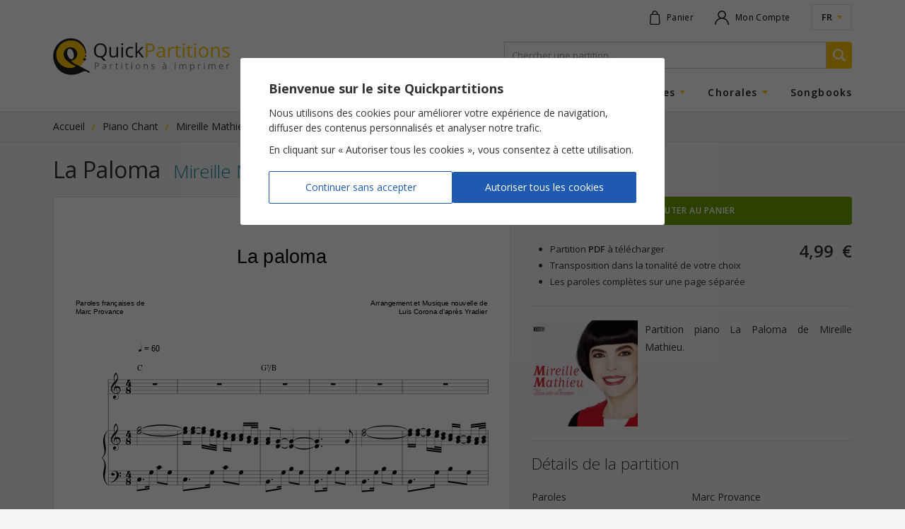

--- FILE ---
content_type: text/html; charset=UTF-8
request_url: https://www.quickpartitions.com/partition/mireille-mathieu/la-paloma/2325
body_size: 49294
content:
<!doctype html>
<html itemscope itemtype="http://schema.org/Product" lang="fr">
<head>
<meta charset="utf-8">
<meta http-equiv="X-UA-Compatible" content="IE=edge">
<meta name="viewport" content="width=device-width, initial-scale=1">
<meta name="language" content="fr" >
<title>Partition piano La Paloma de Mireille Mathieu</title>
<meta name="description" content="Imprimez la partition piano de Mireille Mathieu : La Paloma dans la tonalité de votre choix. Partition à télécharger au format PDF en toute légalité !" >


<meta itemprop="productID" content="2325">
<meta itemprop="image" content="https://www.quickpartitions.com/vignettes/2325.jpg">

<meta property="og:url" content="https://www.quickpartitions.com/partition/mireille-mathieu/la-paloma/2325" >
<meta property="og:title" content="Partition piano La Paloma de Mireille Mathieu" >
<meta property="og:description" content="Imprimez la partition piano de Mireille Mathieu : La Paloma dans la tonalité de votre choix. Partition à télécharger au format PDF en toute légalité !" >
<meta property="og:type" content="product" >
<meta property="og:image" content="https://www.quickpartitions.com/vignettes/2325.jpg" >
<meta property="og:site_name" content="Quickpartitions" >

<meta name="twitter:card" content="product" >
<meta name="twitter:title" content="Partition piano La Paloma de Mireille Mathieu" >
<meta name="twitter:description" content="Imprimez la partition piano de Mireille Mathieu : La Paloma dans la tonalité de votre choix. Partition à télécharger au format PDF en toute légalité !" >
<meta name="twitter:image" content="https://www.quickpartitions.com/vignettes/2325.jpg" >
<meta name="twitter:site" content="Quickpartitions" >

<link rel="alternate" href="https://www.quickpartitions.com/partition/mireille-mathieu/la-paloma/2325" hreflang="fr" >
<link rel="alternate" href="https://www.quickpartitions.com/en/sheetmusic/mireille-mathieu/la-paloma/2325" hreflang="en" >

<link rel="shortcut icon" href="https://www.quickpartitions.com/ico/logo.ico" >


<link rel="preconnect" href="https://fonts.googleapis.com">
<link rel="preconnect" href="https://fonts.gstatic.com" crossorigin>
<link href="https://fonts.googleapis.com/css2?family=Open+Sans:ital,wght@0,300;0,400;0,600;0,700;1,400&display=swap" rel="stylesheet">

<link href="https://www.quickpartitions.com/css/site.min.css?v=1.1" rel="stylesheet" type="text/css" >
<link href="https://www.quickpartitions.com/css/partition.min.css?v=1.1" rel="stylesheet" type="text/css" >
<link rel="canonical" href="https://www.quickpartitions.com/partition/mireille-mathieu/la-paloma/2325" >
<!-- Google tag (gtag.js) -->
<script async src="https://www.googletagmanager.com/gtag/js?id=AW-1041152799"></script>
<script>
	window.dataLayer = window.dataLayer || [];
	function gtag(){dataLayer.push(arguments);}

	gtag('js', new Date());
	
	gtag('consent', 'default', {
	'ad_storage': 'denied',
	'ad_user_data': 'denied',
	'ad_personalization': 'denied',
	'analytics_storage': 'denied'
	});
	
	gtag('config', 'AW-1041152799', { 'allow_enhanced_conversions':true } );

</script>
<script src="https://analytics.ahrefs.com/analytics.js" data-key="sdGDfuBpc1pYHycSbxkACw" async></script>
<style>
	
	.comment-text
	{
		padding-top:0px;
		border:none;
		margin:0;
		padding:0;
	}
	
	.product-title
	{
		font-weight:500;
		display:block;
		margin-bottom:5px;
	}
	
	.product-artist
	{
		font-size:80%;
	}
	
	.product-artist a
	{
		text-decoration:none;
	}
	
	.product-artist a:hover
	{
		border-bottom:1px dotted #02539c;
	}
	
	.product-type
	{
		font-size:80%;
		color:#555;
	}
	
	.product-chars-list
	{
		list-style-type:disc;
		margin-top:5px;
		margin-left:2em;
		margin-right:5px;
		font-size:13px;
	}
	
	.product-chars-list li
	{
		margin-bottom:4px;
	}
	
	.product-chars-list li b
	{
		font-weight:600;
	}
	
	.product-chars-list li::marker
	{
		color:#ffc600;
	}
	
	.mb-15
	{
		margin-bottom:15px;
	}
	
	.breadcrumb-background
	{
		background-color:#f0f0f0;
		border-bottom: 1px solid #e2e1de;
	}
	
	.breadcrumb
	{
		padding-top: 10px;
		padding-bottom: 5px;
	}
	
	.breadcrumb ol
	{
		padding:0;
		margin:0;
		flex-wrap: nowrap;
		scrollbar-width: none;
		overflow-x: auto;
	}
	
	.breadcrumb ol li
	{
		list-style-type: none;
		margin-right:25px;
		position:relative;
		margin-bottom:5px;
		white-space:nowrap;
	}
	
	.breadcrumb ol li:last-child
	{
		margin-right:0px;
	}
	
	.breadcrumb ol li:not(:last-child)::after
	{
		content:'/';
		color:#ffc600;
		font-weight:600;
		position:absolute;
		right: -15px;
		top: 0px;
	}
	
	.breadcrumb ol li a
	{
		display: block;
		font-size: 14px;
		color:#222;
		border-bottom:1px solid transparent;
	}
	
	.breadcrumb ol li a:hover
	{
		text-decoration:none;
		border-bottom:1px solid #ffc600;
	}
	
	.breadcrumb ol li span
	{
		font-size: 13px;
		color:#888;
	}
		
	@media (min-width: 544px) 
	{
		.title-wrap span
		{
			margin-right:10px;
		}
		
		.product-title
		{
			display:inline-block;
			margin-bottom:0px;
		}

	}
	
	.promo-text
	{
		margin-bottom:10px;
	}
	
	:root {
	  --star-size: 20px;
	  --star-color: #a0a0a0;
	  --star-background: #ffc600;
	}
	
	.rating {
		--percent: calc(var(--rating) / 5 * 100%);

		display: inline-block;
		font-size: var(--star-size);
		font-family: Times;
		line-height: 1;

		&::before {
			content: '★★★★★';
			letter-spacing: 3px;
			background: linear-gradient(90deg, var(--star-background) var(--percent), var(--star-color) var(--percent));
			-webkit-background-clip: text;
			-webkit-text-fill-color: transparent;
		}
	}
	
	.rating.one{--rating: 1;}
	.rating.two{--rating: 2;}
	.rating.three{--rating: 3;}
	.rating.four{--rating: 4;}
	.rating.five{--rating: 5;}

</style>

</head>

<body>

<div id="global">


<header>
	<div class="top-nav">
		<div class="container">
			<div class="row">
				<div class="col-sm-12 top-nav-content d-flex">
					<a href="https://www.quickpartitions.com" class="mobile-logo d-md-none" aria-label="Page d'accueil">
						<svg height="40px" viewBox="0 0 264 55" version="1.1"
							xmlns="http://www.w3.org/2000/svg" xmlns:xlink="http://www.w3.org/1999/xlink">
							<g stroke="none" stroke-width="1" fill="none" fill-rule="evenodd">
								<path
									d="M4.86467274,25.0141314 C4.86467274,12.903263 14.6697523,3.08490341 26.7670595,3.08490341 C38.8643667,3.08490341 48.6707085,13.3885571 48.6707085,25.0141314 C48.6707085,37.1262637 38.8643667,46.9446233 26.7670595,46.9446233 C14.6697523,46.9446233 4.86467274,37.1262637 4.86467274,25.0141314"
									fill="#FFC600" class="logo-yellow-part"></path>
								<path
									d="M35.4247628,42.3659238 C35.4146649,42.3697152 35.4058294,42.3735064 35.3982558,42.3823529 C35.3894201,42.3861444 35.3818468,42.3886718 35.3717489,42.3924632 C35.3894201,42.3861444 35.4070916,42.3735064 35.4247628,42.3659238 L35.4298117,42.3608686 L35.4335985,42.3633961 C35.4298117,42.3659238 35.4285496,42.3659238 35.4247628,42.3659238 M54.0566862,49.5265394 L54.0541616,49.5265394 C54.0541616,49.5265394 51.6293988,48.1919806 50.147529,47.3781019 C38.707849,41.0920267 36.4093099,40.2869946 33.3496404,38.7906711 C31.379284,37.8276654 29.8595471,36.929113 28.7172201,35.9408319 L28.7197444,35.9408319 C27.5445993,34.9222196 25.5363755,30.776999 25.2927633,30.6670498 C25.5363755,30.7757353 17.004896,19.718865 17.004896,19.718865 C15.0597844,23.2612594 16.2664857,28.1344211 18.461521,31.133387 C20.7057834,34.1942784 28.5834225,39.8257122 34.1966034,42.0082721 C29.0113219,45.6075368 22.2633876,45.2852711 15.8019814,42.2408088 C4.96943841,37.1338466 2.06250016,24.3986674 7.69840124,14.241613 C13.3709072,4.02010562 26.7430769,0.7506895 35.9523792,5.26619953 C44.3109317,9.36466009 48.3803931,17.7688419 48.5672046,23.1664753 C48.5697293,23.1942784 49.578259,23.1664753 49.578259,23.1664753 C49.647682,15.0415902 43.9840118,0.230009353 26.1308906,0.230009353 C8.56051118,0.230009353 -6.37936063,19.468635 3.27172583,39.714499 C10.5965041,55.0846738 27.975023,58.2163372 42.3064947,51.1644071 C46.5362607,49.0842142 47.5712974,48.5243566 50.5400857,50.2140394 L52.9661109,51.5132122 L52.9686353,51.5132122 C53.5177097,51.8139936 54.2018436,51.6105241 54.5009947,51.0645682 C54.8026697,50.5160846 54.6057603,49.8260571 54.0566862,49.5265394"
									fill="#1D1D1D" class="logo-outline-part"></path>
								<path
									d="M48.0900781,30.0326287 C47.1598074,29.5220588 45.9871863,29.8582263 45.474717,30.7959559 C44.9622475,31.7311581 45.3068392,32.8976334 46.2383721,33.4132584 C47.1673807,33.9250919 48.3387393,33.5838696 48.8512089,32.6499311 C49.3611538,31.7197841 49.0228735,30.5444622 48.0900781,30.0326287"
									fill="#1D1D1D" class="logo-big-point"></path>
								<path
									d="M49.8912945,26.6861213 C49.8912945,27.2522978 49.4129055,27.7135799 48.8272262,27.7135799 C48.2415469,27.7135799 47.7669447,27.2522978 47.7669447,26.6861213 C47.7669447,26.1186811 48.2415469,25.6599265 48.8272262,25.6599265 C49.4129055,25.6599265 49.8912945,26.1186811 49.8912945,26.6861213"
									fill="#1D1D1D" class="logo-small-point"></path>
								<path
									d="M36.1707466,23.6012179 C36.1707466,29.1530331 31.6746483,33.652114 26.1321528,33.652114 C20.587133,33.652114 16.0910343,29.1530331 16.0910343,23.6012179 C16.0910343,18.0481387 20.587133,13.5477941 26.1321528,13.5477941 C31.6746483,13.5477941 36.1707466,18.0481387 36.1707466,23.6012179"
									fill="#1D1D1D" class="logo-black-center"></path>
								<path
									d="M30.9450734,23.6012179 C31.6935816,27.9246324 30.1448135,31.429113 27.4840118,31.429113 C24.8257344,31.429113 22.0626913,27.9246324 21.3167075,23.6012179 C20.5681993,19.2752757 22.1182299,15.7707951 24.7777694,15.7707951 C27.4360465,15.7707951 30.1990896,19.2752757 30.9450734,23.6012179"
									fill="#FFFFFF" class="logo-transparent-center"></path>
								<path
									d="M144.067013,8.05664071 L138.723952,8.05664071 L138.723952,28.6942784 L141.120946,28.6942784 L141.120946,20.57824 L143.545708,20.57824 C146.196412,20.57824 148.233667,20.0158549 149.657474,18.8910846 C151.081281,17.7663145 151.793184,16.1600414 151.793184,14.071002 C151.793184,10.0610064 149.218214,8.05664071 144.067013,8.05664071 M141.120946,10.1317784 L143.799419,10.1317784 C145.688992,10.1317784 147.07998,10.4666821 147.972384,11.1339616 C148.86605,11.8025047 149.312882,12.8185892 149.312882,14.1834789 C149.312882,15.6987594 148.837018,16.7995174 147.887814,17.4870174 C146.938609,18.1732537 145.402463,18.5170037 143.278114,18.5170037 L141.120946,18.5170037 L141.120946,10.1317784 Z M166.991815,28.6942784 L166.991815,18.1353402 C166.991815,16.3293887 166.547506,15.0163145 165.660152,14.1973807 C164.771535,13.3784469 163.405791,12.9689799 161.564183,12.9689799 C160.652846,12.9689799 159.742771,13.0877757 158.836482,13.3228402 C157.928932,13.5579044 157.094591,13.8826975 156.333461,14.2959559 L157.052938,16.0892694 C158.678703,15.2981387 160.135328,14.9038372 161.422812,14.9038372 C162.570188,14.9038372 163.404529,15.1932446 163.925834,15.7720588 C164.447139,16.3508733 164.708423,17.2468981 164.708423,18.4601334 L164.708423,19.4206113 L162.085488,19.5052851 C157.094591,19.6556755 154.599143,21.2935431 154.599143,24.417624 C154.599143,25.8760341 155.033354,27.0008041 155.903037,27.7919348 C156.77272,28.5818015 157.97311,28.9773666 159.50547,28.9773666 C160.652846,28.9773666 161.608361,28.8054916 162.374541,28.4617416 C163.140721,28.1179916 163.909425,27.4620866 164.679391,26.492762 L164.792993,26.492762 L165.257497,28.6942784 L166.991815,28.6942784 Z M157.820379,26.3802851 C157.30791,25.9379596 157.052938,25.2921644 157.052938,24.4454275 C157.052938,23.363626 157.463165,22.5661765 158.286146,22.0530792 C159.107864,21.5399816 160.450887,21.2505745 162.311429,21.1848576 L164.651622,21.0862821 L164.651622,22.4840304 C164.651622,23.9234836 164.236345,25.0431985 163.404529,25.8431755 C162.57145,26.6431527 161.427861,27.0425094 159.971236,27.0425094 C159.049801,27.0425094 158.332849,26.8226103 157.820379,26.3802851 M176.198592,13.7601103 C175.389497,14.3060662 174.699051,15.0820314 174.125995,16.0892694 L174.013655,16.0892694 L173.744798,13.223001 L171.813571,13.223001 L171.813571,28.6942784 L174.155026,28.6942784 L174.155026,20.394991 C174.155026,18.8797106 174.598072,17.6133961 175.486689,16.5973115 C176.375306,15.5812269 177.444423,15.0731848 178.694041,15.0731848 C179.182528,15.0731848 179.746749,15.1426932 180.385442,15.2842373 L180.709838,13.1105241 C180.16455,12.9980468 179.549839,12.9411765 178.863181,12.9411765 C177.895043,12.9411765 177.006426,13.2141544 176.198592,13.7601103 M186.772376,26.2956113 C186.330592,25.7964154 186.1097,25.0811123 186.1097,24.1497012 L186.1097,15.0441176 L190.593176,15.0441176 L190.593176,13.223001 L186.1097,13.223001 L186.1097,9.63763803 L184.756579,9.63763803 L183.769508,12.9411765 L181.555539,13.9155561 L181.555539,15.0441176 L183.769508,15.0441176 L183.769508,24.2482767 C183.769508,27.4014248 185.264,28.9773666 188.252984,28.9773666 C188.648065,28.9773666 189.092373,28.9369255 189.585909,28.8573071 C190.078182,28.7776885 190.453068,28.6753219 190.706778,28.5539983 L190.706778,26.7606848 C190.480837,26.8264017 190.175375,26.8908549 189.790392,26.9515167 C189.404146,27.0121785 189.005279,27.0425094 188.591264,27.0425094 C187.821297,27.0425094 187.21416,26.7935431 186.772376,26.2956113 M196.13441,13.223001 L193.794217,13.223001 L193.794217,28.6942784 L196.13441,28.6942784 L196.13441,13.223001 Z M193.991126,10.2101334 C194.253672,10.4692096 194.583117,10.598116 194.978198,10.598116 C195.354345,10.598116 195.678741,10.4692096 195.951385,10.2101334 C196.224028,9.95105715 196.36035,9.55801938 196.36035,9.03102038 C196.36035,8.50402106 196.224028,8.11351103 195.951385,7.85948997 C195.678741,7.60546891 195.354345,7.47782621 194.978198,7.47782621 C194.583117,7.47782621 194.253672,7.60294118 193.991126,7.85190709 C193.72858,8.10213703 193.597307,8.49517479 193.597307,9.03102038 C193.597307,9.55801938 193.72858,9.95105715 193.991126,10.2101334 M204.269546,26.2956113 C203.827762,25.7964154 203.60687,25.0811123 203.60687,24.1497012 L203.60687,15.0441176 L208.090346,15.0441176 L208.090346,13.223001 L203.60687,13.223001 L203.60687,9.63763803 L202.253749,9.63763803 L201.266677,12.9411765 L199.052708,13.9155561 L199.052708,15.0441176 L201.266677,15.0441176 L201.266677,24.2482767 C201.266677,27.4014248 202.761169,28.9773666 205.750153,28.9773666 C206.145234,28.9773666 206.58828,28.9369255 207.081816,28.8573071 C207.575352,28.7776885 207.948975,28.6753219 208.202685,28.5539983 L208.202685,26.7606848 C207.978006,26.8264017 207.671282,26.8908549 207.286299,26.9515167 C206.901316,27.0121785 206.501186,27.0425094 206.088433,27.0425094 C205.317205,27.0425094 204.711329,26.7935431 204.269546,26.2956113 M213.631579,13.223001 L211.290124,13.223001 L211.290124,28.6942784 L213.631579,28.6942784 L213.631579,13.223001 Z M211.488296,10.2101334 C211.750842,10.4692096 212.080286,10.598116 212.475367,10.598116 C212.850252,10.598116 213.174648,10.4692096 213.447292,10.2101334 C213.719936,9.95105715 213.856258,9.55801938 213.856258,9.03102038 C213.856258,8.50402106 213.719936,8.11351103 213.447292,7.85948997 C213.174648,7.60546891 212.850252,7.47782621 212.475367,7.47782621 C212.080286,7.47782621 211.750842,7.60294118 211.488296,7.85190709 C211.224487,8.10213703 211.093214,8.49517479 211.093214,9.03102038 C211.093214,9.55801938 211.224487,9.95105715 211.488296,10.2101334 M230.020502,15.100988 C228.746902,13.6615351 227.028993,12.9411765 224.868039,12.9411765 C222.630087,12.9411765 220.881885,13.6451056 219.623432,15.0517005 C218.363716,16.4582951 217.733859,18.4234836 217.733859,20.944738 C217.733859,22.5737594 218.025436,23.9942557 218.607329,25.207491 C219.190483,26.42199 220.017251,27.3534007 221.088892,28.0029873 C222.160534,28.6525735 223.387431,28.9773666 224.769584,28.9773666 C227.006273,28.9773666 228.758262,28.2696461 230.028075,26.8529412 C231.296626,25.4362363 231.931533,23.4672564 231.931533,20.944738 C231.931533,18.4892005 231.294102,16.5404412 230.020502,15.100988 M221.328718,16.441866 C222.108782,15.4346277 223.264994,14.9316407 224.797353,14.9316407 C226.348646,14.9316407 227.520005,15.4422106 228.315216,16.4633503 C229.109165,17.48449 229.50677,18.9782858 229.50677,20.944738 C229.50677,22.9301471 229.109165,24.4391086 228.315216,25.4690946 C227.520005,26.5003446 226.357482,27.0147059 224.825122,27.0147059 C223.292763,27.0147059 222.132765,26.4978172 221.342602,25.4627757 C220.553703,24.4264706 220.158622,22.9213005 220.158622,20.944738 C220.158622,18.9504826 220.548654,17.4491039 221.328718,16.441866 M248.949051,28.6942784 L248.949051,18.6016775 C248.949051,16.625115 248.478236,15.1881895 247.53913,14.289637 C246.598761,13.3910846 245.197674,12.9411765 243.337133,12.9411765 C242.274327,12.9411765 241.311238,13.1509652 240.446603,13.5692784 C239.581969,13.9888556 238.910458,14.5790441 238.430806,15.3411076 L238.318467,15.3411076 L237.937271,13.223001 L236.033813,13.223001 L236.033813,28.6942784 L238.374006,28.6942784 L238.374006,20.57824 C238.374006,18.5637637 238.750153,17.1192557 239.502448,16.2447152 C240.254743,15.3689108 241.438724,14.9316407 243.055653,14.9316407 C244.277502,14.9316407 245.174954,15.2425321 245.748011,15.8630515 C246.321068,16.4848346 246.607596,17.4250919 246.607596,18.6863513 L246.607596,28.6942784 L248.949051,28.6942784 Z M262.757956,21.9191176 C262.114214,21.2417279 260.875956,20.5693934 259.043184,19.9008503 C257.707734,19.4016544 256.806495,19.019991 256.335679,18.7571233 C255.866126,18.4942557 255.525321,18.2162226 255.314527,17.9242878 C255.102471,17.6323529 254.996443,17.2797564 254.996443,16.8652343 C254.996443,16.2535615 255.279185,15.7733225 255.843406,15.4257814 C256.406365,15.0769763 257.24323,14.9038372 258.352739,14.9038372 C259.612454,14.9038372 261.017327,15.2235755 262.567358,15.8630515 L263.399174,13.957261 C261.811276,13.2798713 260.185511,12.9411765 258.521879,12.9411765 C256.735809,12.9411765 255.330936,13.3064108 254.305998,14.035616 C253.281059,14.7648209 252.769852,15.7594211 252.769852,17.0206801 C252.769852,17.727137 252.917534,18.3337547 253.212898,18.8417968 C253.509524,19.3498392 253.960144,19.8035388 254.567281,20.2041591 C255.173156,20.6035157 256.195571,21.0723807 257.633262,21.6082263 C259.146688,22.1920956 260.164053,22.6976103 260.685358,23.1260341 C261.206663,23.5544579 261.467947,24.0700829 261.467947,24.6716454 C261.467947,25.4716223 261.138502,26.066866 260.480875,26.457376 C259.823248,26.847886 258.88288,27.0425094 257.661031,27.0425094 C256.872131,27.0425094 256.051675,26.9350872 255.200926,26.7189799 C254.350176,26.5016086 253.553703,26.2058824 252.811506,25.8292741 L252.811506,28.0029873 C253.957619,28.6525735 255.555615,28.9773666 257.605493,28.9773666 C259.541769,28.9773666 261.045096,28.5868566 262.116738,27.8058366 C263.18838,27.0248162 263.723569,25.9139475 263.723569,24.4744946 C263.723569,23.4482998 263.401698,22.5965074 262.757956,21.9191176"
									fill="#FFC600" class="logo-partitions"></path>
								<path
									d="M77.7047505,10.5551471 C76.0411185,8.67336865 73.728695,7.73184759 70.76748,7.73184759 C67.7229574,7.73184759 65.3726668,8.6569395 63.7191324,10.5058593 C62.0643361,12.3547794 61.2363068,14.9594439 61.2363068,18.3198529 C61.2363068,21.7068015 62.0618115,24.3304228 63.7115591,26.1894532 C65.3613068,28.0472196 67.704024,28.9773666 70.7397109,28.9773666 L71.5147261,28.9482998 L75.5336979,33.6066176 L79.0162179,33.6066176 L74.1086291,28.4971277 C76.0449053,27.8766086 77.5444463,26.6899128 78.60599,24.9395682 C79.6687958,23.1892233 80.2001991,20.992762 80.2001991,18.3476564 C80.2001991,15.0352711 79.3683829,12.4381895 77.7047505,10.5551471 M65.5582162,12.0451517 C66.747246,10.6006434 68.4840881,9.87775735 70.76748,9.87775735 C73.0420365,9.87775735 74.7599449,10.5955882 75.9212056,12.0299863 C77.0812042,13.4656481 77.6618345,15.5711166 77.6618345,18.3476564 C77.6618345,21.151999 77.0786795,23.2738971 75.9136324,24.7133503 C74.7485848,26.1540672 73.0231028,26.8731618 70.7397109,26.8731618 C68.4739902,26.8731618 66.747246,26.1515394 65.5582162,24.7070314 C64.369186,23.2625231 63.774671,21.1431527 63.774671,18.3476564 C63.774671,15.5900735 64.369186,13.4896601 65.5582162,12.0451517 M84.2747095,13.223001 L84.2747095,23.3446691 C84.2747095,25.3111213 84.7417381,26.7417279 85.6770578,27.636489 C86.6123778,28.5299863 88.019775,28.9773666 89.8992505,28.9773666 C90.9898257,28.9773666 91.9604881,28.7738971 92.8112377,28.3694853 C93.6619875,27.9650735 94.327188,27.3824679 94.8068392,26.6204044 L94.9330632,26.6204044 L95.2713435,28.6942784 L97.2025704,28.6942784 L97.2025704,13.223001 L94.8623778,13.223001 L94.8623778,21.3542049 C94.8623778,23.3585709 94.4887548,24.8030792 93.7415087,25.6877299 C92.9942627,26.5723807 91.8128062,27.0147059 90.1958766,27.0147059 C88.9740284,27.0147059 88.076576,26.7038145 87.503519,26.0832951 C86.9291997,25.4627757 86.6426715,24.5212547 86.6426715,23.2599953 L86.6426715,13.223001 L84.2747095,13.223001 Z M104.505891,13.223001 L102.165698,13.223001 L102.165698,28.6942784 L104.505891,28.6942784 L104.505891,13.223001 Z M102.363869,10.2101334 C102.626415,10.4679459 102.95586,10.598116 103.349679,10.598116 C103.725826,10.598116 104.050222,10.4679459 104.322866,10.2101334 C104.595509,9.95105715 104.731831,9.55801938 104.731831,9.03102038 C104.731831,8.50402106 104.595509,8.11351103 104.322866,7.85948997 C104.050222,7.60546891 103.725826,7.47782621 103.349679,7.47782621 C102.95586,7.47782621 102.626415,7.60294118 102.363869,7.85190709 C102.100061,8.10213703 101.968788,8.49517479 101.968788,9.03102038 C101.968788,9.55801938 102.100061,9.95105715 102.363869,10.2101334 M119.549266,28.1723346 L119.549266,26.0971969 C118.196144,26.653263 116.875842,26.9300321 115.588357,26.9300321 C114.083767,26.9300321 112.949013,26.42199 112.182834,25.4059054 C111.416654,24.3898209 111.034195,22.9314108 111.034195,21.0294118 C111.034195,17.0206801 112.603159,15.0163145 115.743612,15.0163145 C116.213165,15.0163145 116.753404,15.0845588 117.364328,15.2210478 C117.975252,15.3575368 118.539474,15.5294118 119.05573,15.7366728 L119.775207,13.7462086 C119.352356,13.5288372 118.769202,13.3405331 118.027004,13.1812961 C117.284807,13.0207951 116.541348,12.9411765 115.799151,12.9411765 C113.496825,12.9411765 111.722116,13.6463696 110.477547,15.0580194 C109.231717,16.4709328 108.609432,18.4702436 108.609432,21.0584789 C108.609432,23.5797336 109.221619,25.5310204 110.448516,26.9085478 C111.675413,28.2873392 113.407206,28.9773666 115.643896,28.9773666 C117.214122,28.9773666 118.515491,28.7081801 119.549266,28.1723346 M125.414895,20.7753907 C125.490629,19.6935892 125.527234,18.8936123 125.527234,18.3754596 L125.527234,6.72966444 L123.216072,6.72966444 L123.216072,28.6942784 L125.527234,28.6942784 L125.527234,22.9073991 L127.289321,21.3820084 L132.745984,28.6942784 L135.579712,28.6942784 L128.88353,19.8161765 L135.142978,13.223001 L132.364787,13.223001 L127.375153,18.5170037 C126.547124,19.4484144 125.931151,20.2016314 125.527234,20.7753907 L125.414895,20.7753907 Z"
									fill="#1D1D1D" class="logo-quick"></path>
								<path
									d="M65.0924494,36.5600872 L62.5805922,36.5600872 L62.5805922,46.2634422 L63.7065102,46.2634422 L63.7065102,42.4468061 L64.8475751,42.4468061 C66.0934059,42.4468061 67.0501836,42.1826748 67.7204331,41.6544118 C68.3894201,41.124885 68.725176,40.3691407 68.725176,39.3871785 C68.725176,37.5028723 67.5134257,36.5600872 65.0924494,36.5600872 M63.7065102,37.5357306 L64.9662254,37.5357306 C65.8548423,37.5357306 66.5086828,37.6937042 66.9277464,38.0071233 C67.3480722,38.3218061 67.5576042,38.7995174 67.5576042,39.4402574 C67.5576042,40.1530331 67.33545,40.6711858 66.8886169,40.9934512 C66.4417841,41.3169806 65.7197829,41.4787453 64.7213511,41.4787453 L63.7065102,41.4787453 L63.7065102,37.5357306 Z M79.2636169,46.2634422 L79.2636169,41.2992878 C79.2636169,40.4487594 79.0540852,39.8320314 78.6375459,39.4478402 C78.2197444,39.062385 77.5772644,38.8702894 76.711368,38.8702894 C76.2834686,38.8702894 75.8555692,38.9246324 75.4289322,39.0358456 C75.002295,39.1470588 74.6110008,39.2987132 74.2525246,39.4933366 L74.5908049,40.3362821 C75.35446,39.9647289 76.0398563,39.7789522 76.6457315,39.7789522 C77.1847077,39.7789522 77.5760022,39.9154412 77.8221391,40.1871554 C78.0670135,40.4588696 78.1894507,40.8809743 78.1894507,41.4522059 L78.1894507,41.902114 L76.9562424,41.9425551 C74.6110008,42.0133272 73.4371175,42.7829733 73.4371175,44.2514936 C73.4371175,44.9377299 73.6416005,45.4659926 74.0505663,45.8375461 C74.459532,46.210363 75.023753,46.394876 75.7432299,46.394876 C76.2834686,46.394876 76.732826,46.3152574 77.0925643,46.1534926 C77.4523026,45.9917279 77.8145655,45.683364 78.1768284,45.227137 L78.2298423,45.227137 L78.4482101,46.2634422 L79.2636169,46.2634422 Z M74.9518054,45.1740578 C74.7107175,44.9667968 74.5908049,44.663488 74.5908049,44.2653954 C74.5908049,43.7560892 74.7839276,43.3820084 75.1701728,43.140625 C75.5564184,42.8992416 76.1875383,42.7627527 77.0622705,42.7324218 L78.1629437,42.6856618 L78.1629437,43.3428309 C78.1629437,44.0202206 77.9672964,44.5459559 77.5760022,44.9225645 C77.1859702,45.2979091 76.6469937,45.4862132 75.9628595,45.4862132 C75.5299114,45.4862132 75.1928933,45.3825829 74.9518054,45.1740578 M86.9847383,39.2418429 C86.6048042,39.4983917 86.2804086,39.863626 86.0115516,40.3362821 L85.9585373,40.3362821 L85.8323133,38.9890856 L84.9235006,38.9890856 L84.9235006,46.2634422 L86.0241738,46.2634422 L86.0241738,42.3608686 C86.0241738,41.6480929 86.2324433,41.0528493 86.6502448,40.575138 C87.0680463,40.0974265 87.5704176,39.8585709 88.1586216,39.8585709 C88.3883491,39.8585709 88.6534196,39.8914291 88.9538325,39.9584101 L89.1065638,38.9360064 C88.850329,38.8829275 88.5600137,38.856388 88.2381428,38.856388 C87.7824739,38.856388 87.3646727,38.9852941 86.9847383,39.2418429 M95.3496022,45.1348807 C95.1425949,44.8998162 95.0390913,44.5636491 95.0390913,44.1263787 L95.0390913,39.8459328 L97.1470318,39.8459328 L97.1470318,38.9890856 L95.0390913,38.9890856 L95.0390913,37.3031939 L94.4029224,37.3031939 L93.9384182,38.856388 L92.89707,39.3151424 L92.89707,39.8459328 L93.9384182,39.8459328 L93.9384182,44.171875 C93.9384182,45.6542968 94.6414857,46.394876 96.0463586,46.394876 C96.231908,46.394876 96.4401775,46.3771828 96.6724296,46.3392694 C96.9046818,46.3013556 97.0801332,46.2545956 97.2000461,46.1964616 L97.2000461,45.3535157 C97.0940179,45.3851103 96.9501224,45.4141775 96.7683599,45.4432446 C96.5878595,45.4723115 96.3997858,45.4862132 96.205401,45.4862132 C95.8431381,45.4862132 95.5578717,45.3686811 95.3496022,45.1348807 M103.145196,38.9890856 L102.044523,38.9890856 L102.044523,46.2634422 L103.145196,46.2634422 L103.145196,38.9890856 Z M102.136666,37.5723807 C102.261628,37.6937042 102.415621,37.754366 102.60117,37.754366 C102.777884,37.754366 102.930615,37.6937042 103.059364,37.5723807 C103.18685,37.4510571 103.251224,37.2665441 103.251224,37.0188419 C103.251224,36.7711397 103.18685,36.586627 103.059364,36.4678309 C102.930615,36.3477711 102.777884,36.2883733 102.60117,36.2883733 C102.415621,36.2883733 102.261628,36.3465074 102.136666,36.4640394 C102.012967,36.5815719 101.952379,36.7660846 101.952379,37.0188419 C101.952379,37.2665441 102.012967,37.4510571 102.136666,37.5723807 M110.362684,45.1348807 C110.155676,44.8998162 110.05091,44.5636491 110.05091,44.1263787 L110.05091,39.8459328 L112.158851,39.8459328 L112.158851,38.9890856 L110.05091,38.9890856 L110.05091,37.3031939 L109.414742,37.3031939 L108.951499,38.856388 L107.910152,39.3151424 L107.910152,39.8459328 L108.951499,39.8459328 L108.951499,44.171875 C108.951499,45.6542968 109.653305,46.394876 111.05944,46.394876 C111.244989,46.394876 111.453259,46.3771828 111.685511,46.3392694 C111.917763,46.3013556 112.093214,46.2545956 112.211865,46.1964616 L112.211865,45.3535157 C112.105837,45.3851103 111.961941,45.4141775 111.781441,45.4432446 C111.599679,45.4723115 111.412867,45.4862132 111.218482,45.4862132 C110.856219,45.4862132 110.570953,45.3686811 110.362684,45.1348807 M118.158277,38.9890856 L117.057604,38.9890856 L117.057604,46.2634422 L118.158277,46.2634422 L118.158277,38.9890856 Z M117.149748,37.5723807 C117.274709,37.6937042 117.428703,37.754366 117.614252,37.754366 C117.790966,37.754366 117.943696,37.6937042 118.071183,37.5723807 C118.199931,37.4510571 118.264306,37.2665441 118.264306,37.0188419 C118.264306,36.7711397 118.199931,36.586627 118.071183,36.4678309 C117.943696,36.3477711 117.790966,36.2883733 117.614252,36.2883733 C117.428703,36.2883733 117.274709,36.3465074 117.149748,36.4640394 C117.026048,36.5815719 116.96546,36.7660846 116.96546,37.0188419 C116.96546,37.2665441 117.026048,37.4510571 117.149748,37.5723807 M129.257153,39.8724726 C128.657589,39.1950829 127.851017,38.856388 126.833652,38.856388 C125.782206,38.856388 124.960488,39.1875 124.368498,39.8484606 C123.776507,40.5106848 123.479881,41.433249 123.479881,42.6199449 C123.479881,43.3845358 123.617465,44.0530792 123.891371,44.6243108 C124.165277,45.1942784 124.554047,45.6328125 125.057681,45.937385 C125.561314,46.2432216 126.138158,46.394876 126.788212,46.394876 C127.839657,46.394876 128.6639,46.0625 129.259677,45.3964843 C129.856717,44.7304689 130.154605,43.805377 130.154605,42.6199449 C130.154605,41.4648439 129.855454,40.5485983 129.257153,39.8724726 M125.17002,40.5018382 C125.537332,40.0291821 126.081357,39.7928539 126.800834,39.7928539 C127.530409,39.7928539 128.080745,40.0317096 128.454368,40.5119485 C128.827991,40.9921875 129.014803,41.6948529 129.014803,42.6199449 C129.014803,43.5526196 128.827991,44.2616039 128.454368,44.7468981 C128.080745,45.2309285 127.534195,45.4735755 126.814718,45.4735755 C126.093979,45.4735755 125.548692,45.2296644 125.177593,44.7431066 C124.806495,44.2565488 124.619683,43.5488282 124.619683,42.6199449 C124.619683,41.6822152 124.80397,40.9757584 125.17002,40.5018382 M141.548845,46.2634422 L141.548845,41.5179228 C141.548845,40.5890394 141.327953,39.9129138 140.886169,39.4908088 C140.444385,39.0674402 139.785496,38.856388 138.910764,38.856388 C138.410917,38.856388 137.959034,38.9549632 137.552593,39.152114 C137.146152,39.3492647 136.82933,39.6260341 136.604651,39.9849495 L136.551637,39.9849495 L136.372399,38.9890856 L135.477471,38.9890856 L135.477471,46.2634422 L136.578144,46.2634422 L136.578144,42.4468061 C136.578144,41.5002299 136.754858,40.8215762 137.108285,40.4095819 C137.461712,39.9975872 138.01836,39.7928539 138.778228,39.7928539 C139.352547,39.7928539 139.774136,39.9381895 140.044255,40.230124 C140.314374,40.5220588 140.448172,40.9643844 140.448172,41.558364 L140.448172,46.2634422 L141.548845,46.2634422 Z M151.434708,43.0774358 C151.13177,42.7589616 150.549878,42.4430147 149.687768,42.1283319 C149.060435,41.8932674 148.636322,41.7150735 148.41543,41.5912226 C148.194538,41.4673713 148.034234,41.3359375 147.934517,41.1994485 C147.836062,41.0616959 147.785572,40.8961397 147.785572,40.7015167 C147.785572,40.414637 147.918107,40.1884191 148.183178,40.024127 C148.448248,39.8610983 148.842067,39.7789522 149.363372,39.7789522 C149.955363,39.7789522 150.616776,39.9293429 151.345089,40.230124 L151.736383,39.3340993 C150.989137,39.015625 150.225482,38.856388 149.442893,38.856388 C148.603504,38.856388 147.943352,39.028263 147.461176,39.370749 C146.979001,39.714499 146.739175,40.1821003 146.739175,40.7748162 C146.739175,41.1059285 146.808599,41.3915441 146.947445,41.6303997 C147.086291,41.8692557 147.298348,42.0828356 147.583614,42.2711397 C147.86888,42.4594439 148.349793,42.6793429 149.025092,42.9308366 C149.736995,43.2063419 150.215384,43.4439338 150.460258,43.644876 C150.706395,43.8458182 150.828833,44.0884652 150.828833,44.3715535 C150.828833,44.7468981 150.673577,45.0274586 150.364328,45.2107079 C150.05508,45.3939569 149.613296,45.4862132 149.038977,45.4862132 C148.667878,45.4862132 148.281633,45.4356618 147.881503,45.3332951 C147.482635,45.2321922 147.107749,45.0931755 146.759371,44.9162453 L146.759371,45.937385 C147.298348,46.2432216 148.048118,46.394876 149.01247,46.394876 C149.922544,46.394876 150.629399,46.211627 151.133033,45.8451287 C151.636666,45.4773666 151.889114,44.9554228 151.889114,44.2780331 C151.889114,43.7965304 151.737645,43.3959101 151.434708,43.0774358 M169.275207,46.2634422 L169.275207,41.2992878 C169.275207,40.4487594 169.065675,39.8320314 168.647873,39.4478402 C168.230072,39.062385 167.588854,38.8702894 166.722957,38.8702894 C166.293796,38.8702894 165.867159,38.9246324 165.440522,39.0358456 C165.013885,39.1470588 164.621328,39.2987132 164.264114,39.4933366 L164.602394,40.3362821 C165.36605,39.9647289 166.051446,39.7789522 166.656059,39.7789522 C167.195035,39.7789522 167.587592,39.9154412 167.833728,40.1871554 C168.078603,40.4588696 168.20104,40.8809743 168.20104,41.4522059 L168.20104,41.902114 L166.967832,41.9425551 C164.621328,42.0133272 163.448707,42.7829733 163.448707,44.2514936 C163.448707,44.9377299 163.65319,45.4659926 164.062156,45.8375461 C164.469859,46.210363 165.035343,46.394876 165.75482,46.394876 C166.293796,46.394876 166.743153,46.3152574 167.104154,46.1534926 C167.463892,45.9917279 167.824893,45.683364 168.187156,45.227137 L168.24017,45.227137 L168.459799,46.2634422 L169.275207,46.2634422 Z M164.963395,45.1740578 C164.722307,44.9667968 164.602394,44.663488 164.602394,44.2653954 C164.602394,43.7560892 164.795517,43.3820084 165.181763,43.140625 C165.568008,42.8992416 166.199128,42.7627527 167.07386,42.7324218 L168.174533,42.6856618 L168.174533,43.3428309 C168.174533,44.0202206 167.978886,44.5459559 167.587592,44.9225645 C167.196297,45.2979091 166.658583,45.4862132 165.974449,45.4862132 C165.540239,45.4862132 165.204483,45.3825829 164.963395,45.1740578 M167.279605,37.8605241 C167.08522,37.6267233 166.861804,37.309513 166.610618,36.9088924 C166.35817,36.5082721 166.161261,36.1556755 166.01989,35.8498392 L164.674342,35.8498392 L164.674342,35.9901196 C164.851056,36.2681527 165.136322,36.620749 165.530141,37.0453814 C165.922697,37.4700137 166.263502,37.7973346 166.550031,38.0273439 L167.279605,38.0273439 L167.279605,37.8605241 Z M182.955363,38.9890856 L181.854689,38.9890856 L181.854689,46.2634422 L182.955363,46.2634422 L182.955363,38.9890856 Z M181.948095,37.5723807 C182.071795,37.6937042 182.225788,37.754366 182.411337,37.754366 C182.588051,37.754366 182.740782,37.6937042 182.86953,37.5723807 C182.997017,37.4510571 183.061391,37.2665441 183.061391,37.0188419 C183.061391,36.7711397 182.997017,36.586627 182.86953,36.4678309 C182.740782,36.3477711 182.588051,36.2883733 182.411337,36.2883733 C182.225788,36.2883733 182.071795,36.3465074 181.948095,36.4640394 C181.824396,36.5815719 181.762546,36.7660846 181.762546,37.0188419 C181.762546,37.2665441 181.824396,37.4510571 181.948095,37.5723807 M199.04261,46.2634422 L199.04261,41.5179228 C199.04261,40.5890394 198.838127,39.9129138 198.429162,39.4908088 C198.020196,39.0674402 197.404223,38.856388 196.582505,38.856388 C196.057413,38.856388 195.589122,38.9676013 195.177632,39.1887637 C194.766142,39.4099265 194.453106,39.7107079 194.236001,40.0911076 L194.182987,40.0911076 C193.834608,39.2683824 193.092411,38.856388 191.956395,38.856388 C191.488104,38.856388 191.065254,38.9562269 190.686582,39.1546417 C190.309172,39.3543199 190.016333,39.6310892 189.809325,39.9849495 L189.756311,39.9849495 L189.577073,38.9890856 L188.682145,38.9890856 L188.682145,46.2634422 L189.782818,46.2634422 L189.782818,42.4468061 C189.782818,41.5052851 189.943123,40.8266314 190.26247,40.4133733 C190.583078,39.9988513 191.087974,39.7928539 191.777157,39.7928539 C192.303511,39.7928539 192.689757,39.9369255 192.937156,40.2275966 C193.184555,40.5170037 193.308254,40.9517463 193.308254,41.5318245 L193.308254,46.2634422 L194.408928,46.2634422 L194.408928,42.2016314 C194.408928,41.3826975 194.573019,40.7773439 194.899939,40.3830424 C195.225597,39.988741 195.731755,39.7928539 196.417151,39.7928539 C196.938456,39.7928539 197.323439,39.9369255 197.570838,40.2275966 C197.818237,40.5170037 197.941937,40.9517463 197.941937,41.5318245 L197.941937,46.2634422 L199.04261,46.2634422 Z M210.300528,45.4040672 C210.833193,44.7418429 211.098263,43.8142233 211.098263,42.6199449 C211.098263,41.4294579 210.83698,40.504366 210.31315,39.8459328 C209.789321,39.1862363 209.045861,38.856388 208.082772,38.856388 C207.59681,38.856388 207.166386,38.9448529 206.790239,39.1217831 C206.414091,39.2987132 206.085909,39.5868566 205.803167,39.9849495 L205.750153,39.9849495 L205.597422,38.9890856 L204.702494,38.9890856 L204.702494,49.5278035 L205.803167,49.5278035 L205.803167,46.5351564 C205.803167,46.1547564 205.77666,45.7516086 205.723646,45.3269763 L205.803167,45.3269763 C206.068237,45.6896828 206.39642,45.9588696 206.787714,46.1332721 C207.177746,46.3076748 207.609432,46.394876 208.082772,46.394876 C209.02819,46.394876 209.767863,46.0650277 210.300528,45.4040672 M209.424533,40.5195314 C209.780485,41.0035615 209.958461,41.6999081 209.958461,42.6060431 C209.958461,43.4995404 209.780485,44.2009422 209.424533,44.7102483 C209.069844,45.2182904 208.57757,45.4735755 207.950237,45.4735755 C207.199204,45.4735755 206.653917,45.2536765 206.313112,44.812615 C205.973569,44.3728172 205.803167,43.6410846 205.803167,42.6199449 L205.803167,42.3735064 C205.812003,41.4762179 205.981143,40.8215762 206.313112,40.4095819 C206.645081,39.9975872 207.181533,39.7928539 207.92373,39.7928539 C208.568735,39.7928539 209.069844,40.0342373 209.424533,40.5195314 M218.476056,39.2418429 C218.096121,39.4983917 217.771726,39.863626 217.501607,40.3362821 L217.448592,40.3362821 L217.322368,38.9890856 L216.414818,38.9890856 L216.414818,46.2634422 L217.515491,46.2634422 L217.515491,42.3608686 C217.515491,41.6480929 217.723761,41.0528493 218.141562,40.575138 C218.558101,40.0974265 219.061735,39.8585709 219.648677,39.8585709 C219.878404,39.8585709 220.143475,39.8914291 220.443888,39.9584101 L220.596619,38.9360064 C220.340384,38.8829275 220.051331,38.856388 219.728198,38.856388 C219.273791,38.856388 218.85599,38.9852941 218.476056,39.2418429 M226.449625,38.9890856 L225.348952,38.9890856 L225.348952,46.2634422 L226.449625,46.2634422 L226.449625,38.9890856 Z M225.442358,37.5723807 C225.566057,37.6937042 225.72005,37.754366 225.9056,37.754366 C226.082313,37.754366 226.235044,37.6937042 226.363793,37.5723807 C226.491279,37.4510571 226.555653,37.2665441 226.555653,37.0188419 C226.555653,36.7711397 226.491279,36.586627 226.363793,36.4678309 C226.235044,36.3477711 226.082313,36.2883733 225.9056,36.2883733 C225.72005,36.2883733 225.566057,36.3465074 225.442358,36.4640394 C225.318658,36.5815719 225.256809,36.7660846 225.256809,37.0188419 C225.256809,37.2665441 225.318658,37.4510571 225.442358,37.5723807 M242.536873,46.2634422 L242.536873,41.5179228 C242.536873,40.5890394 242.33239,39.9129138 241.923424,39.4908088 C241.514459,39.0674402 240.899748,38.856388 240.078029,38.856388 C239.551675,38.856388 239.083384,38.9676013 238.671894,39.1887637 C238.261666,39.4099265 237.947368,39.7107079 237.730263,40.0911076 L237.677249,40.0911076 C237.328871,39.2683824 236.586674,38.856388 235.450658,38.856388 C234.982367,38.856388 234.559517,38.9562269 234.182107,39.1546417 C233.803435,39.3543199 233.510595,39.6310892 233.303588,39.9849495 L233.250574,39.9849495 L233.071336,38.9890856 L232.176408,38.9890856 L232.176408,46.2634422 L233.277081,46.2634422 L233.277081,42.4468061 C233.277081,41.5052851 233.437385,40.8266314 233.756732,40.4133733 C234.077341,39.9988513 234.582237,39.7928539 235.27142,39.7928539 C235.797774,39.7928539 236.184019,39.9369255 236.431418,40.2275966 C236.678817,40.5170037 236.802517,40.9517463 236.802517,41.5318245 L236.802517,46.2634422 L237.90319,46.2634422 L237.90319,42.2016314 C237.90319,41.3826975 238.066019,40.7773439 238.394202,40.3830424 C238.721121,39.988741 239.226017,39.7928539 239.911414,39.7928539 C240.432719,39.7928539 240.817702,39.9369255 241.065101,40.2275966 C241.3125,40.5170037 241.4362,40.9517463 241.4362,41.5318245 L241.4362,46.2634422 L242.536873,46.2634422 Z M252.522453,46.2861902 C252.868306,46.2128907 253.23688,46.0928309 253.62565,45.9247473 L253.62565,44.9427851 C252.860733,45.2701056 252.088242,45.4331344 251.305653,45.4331344 C250.563456,45.4331344 249.987875,45.2119716 249.578909,44.7696461 C249.169943,44.3273209 248.9541,43.6789983 248.932642,42.8259422 L253.937424,42.8259422 L253.937424,42.1283319 C253.937424,41.1463696 253.672353,40.355239 253.142213,39.7562042 C252.612072,39.1559054 251.891333,38.856388 250.979995,38.856388 C250.008071,38.856388 249.234318,39.2014017 248.657474,39.8914291 C248.08063,40.5814569 247.79284,41.5128676 247.79284,42.6856618 C247.79284,43.8496093 248.103351,44.7582721 248.724373,45.4129138 C249.344132,46.0675551 250.192358,46.394876 251.266524,46.394876 C251.756273,46.394876 252.175337,46.35949 252.522453,46.2861902 M252.292725,40.3337547 C252.601974,40.7027804 252.757229,41.2348346 252.757229,41.9286534 L248.959149,41.9286534 C249.020999,41.2563189 249.225482,40.7305836 249.572598,40.3501838 C249.919714,39.9697841 250.384218,39.7789522 250.967373,39.7789522 C251.541692,39.7789522 251.983476,39.9634652 252.292725,40.3337547 M261.267251,39.2418429 C260.887317,39.4983917 260.562921,39.863626 260.292801,40.3362821 L260.239787,40.3362821 L260.114826,38.9890856 L259.206013,38.9890856 L259.206013,46.2634422 L260.306686,46.2634422 L260.306686,42.3608686 C260.306686,41.6480929 260.516218,41.0528493 260.932757,40.575138 C261.350558,40.0974265 261.85293,39.8585709 262.441134,39.8585709 C262.670861,39.8585709 262.935932,39.8914291 263.236345,39.9584101 L263.389076,38.9360064 C263.132841,38.8829275 262.842526,38.856388 262.520655,38.856388 C262.064986,38.856388 261.648447,38.9852941 261.267251,39.2418429"
									fill="#787878" class="logo-slogan"></path>
							</g>
						</svg>
					</a>
					<div class="top-links d-flex">
												<a class="link cart d-flex" href="https://www.quickpartitions.com/panier" aria-label="Voir le panier">
							<span class="icon">
								<svg width="15px" height="20px" viewBox="0 0 15 20" version="1.1"
									xmlns="http://www.w3.org/2000/svg" xmlns:xlink="http://www.w3.org/1999/xlink">
									<g stroke="none" stroke-width="1" fill="none" fill-rule="evenodd">
										<path
											d="M7.26229059,0 C5.05315159,0 3.26229059,1.790861 3.26229059,4 L3.26229059,4.66666667 L2.70895726,4.66666667 C1.54297186,4.66543932 0.582442212,5.58190797 0.528957259,6.74666667 L0.00229059253,17.7133333 C-0.0249910542,18.3092417 0.192367618,18.8904278 0.603989329,19.32219 C1.01561104,19.7539523 1.58575927,19.9988055 2.18229059,20 L12.3422906,20 C12.9388219,19.9988055 13.5089701,19.7539523 13.9205919,19.32219 C14.3322136,18.8904278 14.5495722,18.3092417 14.5222906,17.7133333 L13.9956239,6.74666667 C13.942139,5.58190797 12.9816093,4.66543932 11.8156239,4.66666667 L11.2622906,4.66666667 L11.2622906,4 C11.2622906,1.790861 9.47142959,0 7.26229059,0 L7.26229059,0 Z M4.59562393,4 C4.59562393,2.52724067 5.78953126,1.33333333 7.26229059,1.33333333 C8.73504993,1.33333333 9.92895726,2.52724067 9.92895726,4 L9.92895726,4.66666667 L4.59562393,4.66666667 L4.59562393,4 Z M12.6622906,6.80666667 L13.1889573,17.78 C13.197398,18.0115723 13.11346,18.2370059 12.9556239,18.4066667 C12.7944114,18.572212 12.5733624,18.6659176 12.3422906,18.6666667 L2.18229059,18.6666667 C1.95121883,18.6659176 1.73016975,18.572212 1.56895726,18.4066667 C1.41112123,18.2370059 1.3271832,18.0115723 1.33562393,17.78 L1.86229059,6.80666667 C1.88366428,6.35475624 2.25654195,5.99949483 2.70895726,5.99999946 L11.8156239,5.99999946 C12.2680392,5.99949483 12.6409169,6.35475624 12.6622906,6.80666667 L12.6622906,6.80666667 Z"
											fill="#1D1D1D" fill-rule="nonzero"></path>
									</g>
								</svg>
															</span>
							<span class="name d-none d-md-block d-md-block">Panier</span>
						</a>
						<a class="link account d-flex" href="https://www.quickpartitions.com/connexion" aria-label="Mon compte">
							<span class="icon">
								<svg width="20px" height="20px" viewBox="0 0 20 20" version="1.1"
									xmlns="http://www.w3.org/2000/svg" xmlns:xlink="http://www.w3.org/1999/xlink">
									<g stroke="none" stroke-width="1" fill="#1D1D1D" fill-rule="evenodd">
										<path d="M17.0710937,12.9289063 C15.9819141,11.8397656 14.6855078,11.0334766 13.2710547,10.5453906 C14.7859766,9.50199219 15.78125,7.75578125 15.78125,5.78125 C15.78125,2.59347656 13.1877734,0 10,0 C6.81222656,0 4.21875,2.59347656 4.21875,5.78125 C4.21875,7.75578125 5.21402344,9.50199219 6.72898437,10.5453906 C5.31453125,11.0334766 4.018125,11.8397656 2.92894531,12.9289063 C1.04019531,14.8176953 0,17.3289062 0,20 L1.5625,20 C1.5625,15.3475391 5.34753906,11.5625 10,11.5625 C14.6524609,11.5625 18.4375,15.3475391 18.4375,20 L20,20 C20,17.3289062 18.9598047,14.8176953 17.0710937,12.9289063 Z M10,10 C7.67378906,10 5.78125,8.1075 5.78125,5.78125 C5.78125,3.455 7.67378906,1.5625 10,1.5625 C12.3262109,1.5625 14.21875,3.455 14.21875,5.78125 C14.21875,8.1075 12.3262109,10 10,10 Z"></path>
									</g>
								</svg>
							</span>
							<span class="name d-none d-md-block d-md-block">Mon Compte</span>
						</a>
						<ul class="language-selector d-none d-md-block">
							<li class="current-language">
								<a href="javascript:void(0)" class="d-flex">
									<span class="lang-name">FR</span>
								</a>

								<ul class="language-sub-menu">
																		<li>
										<a href="https://www.quickpartitions.com/en/sheetmusic/mireille-mathieu/la-paloma/2325" class="wpml-ls-link">
											<span class="lang-name" lang="en">EN</span>
										</a>
									</li>
									 
								</ul>
							</li>
						</ul>

						<button class="open-nav d-md-none" aria-label="Menu principal">
							<svg width="46" height="46" viewBox="0 0 100 100">
								<path class="line line1"
									d="M 20,29.000046 H 80.000231 C 80.000231,29.000046 94.498839,28.817352 94.532987,66.711331 94.543142,77.980673 90.966081,81.670246 85.259173,81.668997 79.552261,81.667751 75.000211,74.999942 75.000211,74.999942 L 25.000021,25.000058" />
								<path class="line line2" d="M 20,50 H 80" />
								<path class="line line3"
									d="M 20,70.999954 H 80.000231 C 80.000231,70.999954 94.498839,71.182648 94.532987,33.288669 94.543142,22.019327 90.966081,18.329754 85.259173,18.331003 79.552261,18.332249 75.000211,25.000058 75.000211,25.000058 L 25.000021,74.999942" />
							</svg>
						</button>

					</div>
				</div>
			</div>
		</div>
	</div>

	<div class="container">

		<div class="d-flex justify-content-between mb-2">

			<a href="https://www.quickpartitions.com" class="logo d-none d-md-block" aria-label="Page d'accueil">
				<svg height="52px" viewBox="0 0 264 55" version="1.1"
	xmlns="http://www.w3.org/2000/svg" xmlns:xlink="http://www.w3.org/1999/xlink">
	<g stroke="none" stroke-width="1" fill="none" fill-rule="evenodd">
		<path
			d="M4.86467274,25.0141314 C4.86467274,12.903263 14.6697523,3.08490341 26.7670595,3.08490341 C38.8643667,3.08490341 48.6707085,13.3885571 48.6707085,25.0141314 C48.6707085,37.1262637 38.8643667,46.9446233 26.7670595,46.9446233 C14.6697523,46.9446233 4.86467274,37.1262637 4.86467274,25.0141314"
			fill="#FFC600" class="logo-yellow-part"></path>
		<path
			d="M35.4247628,42.3659238 C35.4146649,42.3697152 35.4058294,42.3735064 35.3982558,42.3823529 C35.3894201,42.3861444 35.3818468,42.3886718 35.3717489,42.3924632 C35.3894201,42.3861444 35.4070916,42.3735064 35.4247628,42.3659238 L35.4298117,42.3608686 L35.4335985,42.3633961 C35.4298117,42.3659238 35.4285496,42.3659238 35.4247628,42.3659238 M54.0566862,49.5265394 L54.0541616,49.5265394 C54.0541616,49.5265394 51.6293988,48.1919806 50.147529,47.3781019 C38.707849,41.0920267 36.4093099,40.2869946 33.3496404,38.7906711 C31.379284,37.8276654 29.8595471,36.929113 28.7172201,35.9408319 L28.7197444,35.9408319 C27.5445993,34.9222196 25.5363755,30.776999 25.2927633,30.6670498 C25.5363755,30.7757353 17.004896,19.718865 17.004896,19.718865 C15.0597844,23.2612594 16.2664857,28.1344211 18.461521,31.133387 C20.7057834,34.1942784 28.5834225,39.8257122 34.1966034,42.0082721 C29.0113219,45.6075368 22.2633876,45.2852711 15.8019814,42.2408088 C4.96943841,37.1338466 2.06250016,24.3986674 7.69840124,14.241613 C13.3709072,4.02010562 26.7430769,0.7506895 35.9523792,5.26619953 C44.3109317,9.36466009 48.3803931,17.7688419 48.5672046,23.1664753 C48.5697293,23.1942784 49.578259,23.1664753 49.578259,23.1664753 C49.647682,15.0415902 43.9840118,0.230009353 26.1308906,0.230009353 C8.56051118,0.230009353 -6.37936063,19.468635 3.27172583,39.714499 C10.5965041,55.0846738 27.975023,58.2163372 42.3064947,51.1644071 C46.5362607,49.0842142 47.5712974,48.5243566 50.5400857,50.2140394 L52.9661109,51.5132122 L52.9686353,51.5132122 C53.5177097,51.8139936 54.2018436,51.6105241 54.5009947,51.0645682 C54.8026697,50.5160846 54.6057603,49.8260571 54.0566862,49.5265394"
			fill="#1D1D1D" class="logo-outline-part"></path>
		<path
			d="M48.0900781,30.0326287 C47.1598074,29.5220588 45.9871863,29.8582263 45.474717,30.7959559 C44.9622475,31.7311581 45.3068392,32.8976334 46.2383721,33.4132584 C47.1673807,33.9250919 48.3387393,33.5838696 48.8512089,32.6499311 C49.3611538,31.7197841 49.0228735,30.5444622 48.0900781,30.0326287"
			fill="#1D1D1D" class="logo-big-point"></path>
		<path
			d="M49.8912945,26.6861213 C49.8912945,27.2522978 49.4129055,27.7135799 48.8272262,27.7135799 C48.2415469,27.7135799 47.7669447,27.2522978 47.7669447,26.6861213 C47.7669447,26.1186811 48.2415469,25.6599265 48.8272262,25.6599265 C49.4129055,25.6599265 49.8912945,26.1186811 49.8912945,26.6861213"
			fill="#1D1D1D" class="logo-small-point"></path>
		<path
			d="M36.1707466,23.6012179 C36.1707466,29.1530331 31.6746483,33.652114 26.1321528,33.652114 C20.587133,33.652114 16.0910343,29.1530331 16.0910343,23.6012179 C16.0910343,18.0481387 20.587133,13.5477941 26.1321528,13.5477941 C31.6746483,13.5477941 36.1707466,18.0481387 36.1707466,23.6012179"
			fill="#1D1D1D" class="logo-black-center"></path>
		<path
			d="M30.9450734,23.6012179 C31.6935816,27.9246324 30.1448135,31.429113 27.4840118,31.429113 C24.8257344,31.429113 22.0626913,27.9246324 21.3167075,23.6012179 C20.5681993,19.2752757 22.1182299,15.7707951 24.7777694,15.7707951 C27.4360465,15.7707951 30.1990896,19.2752757 30.9450734,23.6012179"
			fill="#FFFFFF" class="logo-transparent-center"></path>
		<path
			d="M144.067013,8.05664071 L138.723952,8.05664071 L138.723952,28.6942784 L141.120946,28.6942784 L141.120946,20.57824 L143.545708,20.57824 C146.196412,20.57824 148.233667,20.0158549 149.657474,18.8910846 C151.081281,17.7663145 151.793184,16.1600414 151.793184,14.071002 C151.793184,10.0610064 149.218214,8.05664071 144.067013,8.05664071 M141.120946,10.1317784 L143.799419,10.1317784 C145.688992,10.1317784 147.07998,10.4666821 147.972384,11.1339616 C148.86605,11.8025047 149.312882,12.8185892 149.312882,14.1834789 C149.312882,15.6987594 148.837018,16.7995174 147.887814,17.4870174 C146.938609,18.1732537 145.402463,18.5170037 143.278114,18.5170037 L141.120946,18.5170037 L141.120946,10.1317784 Z M166.991815,28.6942784 L166.991815,18.1353402 C166.991815,16.3293887 166.547506,15.0163145 165.660152,14.1973807 C164.771535,13.3784469 163.405791,12.9689799 161.564183,12.9689799 C160.652846,12.9689799 159.742771,13.0877757 158.836482,13.3228402 C157.928932,13.5579044 157.094591,13.8826975 156.333461,14.2959559 L157.052938,16.0892694 C158.678703,15.2981387 160.135328,14.9038372 161.422812,14.9038372 C162.570188,14.9038372 163.404529,15.1932446 163.925834,15.7720588 C164.447139,16.3508733 164.708423,17.2468981 164.708423,18.4601334 L164.708423,19.4206113 L162.085488,19.5052851 C157.094591,19.6556755 154.599143,21.2935431 154.599143,24.417624 C154.599143,25.8760341 155.033354,27.0008041 155.903037,27.7919348 C156.77272,28.5818015 157.97311,28.9773666 159.50547,28.9773666 C160.652846,28.9773666 161.608361,28.8054916 162.374541,28.4617416 C163.140721,28.1179916 163.909425,27.4620866 164.679391,26.492762 L164.792993,26.492762 L165.257497,28.6942784 L166.991815,28.6942784 Z M157.820379,26.3802851 C157.30791,25.9379596 157.052938,25.2921644 157.052938,24.4454275 C157.052938,23.363626 157.463165,22.5661765 158.286146,22.0530792 C159.107864,21.5399816 160.450887,21.2505745 162.311429,21.1848576 L164.651622,21.0862821 L164.651622,22.4840304 C164.651622,23.9234836 164.236345,25.0431985 163.404529,25.8431755 C162.57145,26.6431527 161.427861,27.0425094 159.971236,27.0425094 C159.049801,27.0425094 158.332849,26.8226103 157.820379,26.3802851 M176.198592,13.7601103 C175.389497,14.3060662 174.699051,15.0820314 174.125995,16.0892694 L174.013655,16.0892694 L173.744798,13.223001 L171.813571,13.223001 L171.813571,28.6942784 L174.155026,28.6942784 L174.155026,20.394991 C174.155026,18.8797106 174.598072,17.6133961 175.486689,16.5973115 C176.375306,15.5812269 177.444423,15.0731848 178.694041,15.0731848 C179.182528,15.0731848 179.746749,15.1426932 180.385442,15.2842373 L180.709838,13.1105241 C180.16455,12.9980468 179.549839,12.9411765 178.863181,12.9411765 C177.895043,12.9411765 177.006426,13.2141544 176.198592,13.7601103 M186.772376,26.2956113 C186.330592,25.7964154 186.1097,25.0811123 186.1097,24.1497012 L186.1097,15.0441176 L190.593176,15.0441176 L190.593176,13.223001 L186.1097,13.223001 L186.1097,9.63763803 L184.756579,9.63763803 L183.769508,12.9411765 L181.555539,13.9155561 L181.555539,15.0441176 L183.769508,15.0441176 L183.769508,24.2482767 C183.769508,27.4014248 185.264,28.9773666 188.252984,28.9773666 C188.648065,28.9773666 189.092373,28.9369255 189.585909,28.8573071 C190.078182,28.7776885 190.453068,28.6753219 190.706778,28.5539983 L190.706778,26.7606848 C190.480837,26.8264017 190.175375,26.8908549 189.790392,26.9515167 C189.404146,27.0121785 189.005279,27.0425094 188.591264,27.0425094 C187.821297,27.0425094 187.21416,26.7935431 186.772376,26.2956113 M196.13441,13.223001 L193.794217,13.223001 L193.794217,28.6942784 L196.13441,28.6942784 L196.13441,13.223001 Z M193.991126,10.2101334 C194.253672,10.4692096 194.583117,10.598116 194.978198,10.598116 C195.354345,10.598116 195.678741,10.4692096 195.951385,10.2101334 C196.224028,9.95105715 196.36035,9.55801938 196.36035,9.03102038 C196.36035,8.50402106 196.224028,8.11351103 195.951385,7.85948997 C195.678741,7.60546891 195.354345,7.47782621 194.978198,7.47782621 C194.583117,7.47782621 194.253672,7.60294118 193.991126,7.85190709 C193.72858,8.10213703 193.597307,8.49517479 193.597307,9.03102038 C193.597307,9.55801938 193.72858,9.95105715 193.991126,10.2101334 M204.269546,26.2956113 C203.827762,25.7964154 203.60687,25.0811123 203.60687,24.1497012 L203.60687,15.0441176 L208.090346,15.0441176 L208.090346,13.223001 L203.60687,13.223001 L203.60687,9.63763803 L202.253749,9.63763803 L201.266677,12.9411765 L199.052708,13.9155561 L199.052708,15.0441176 L201.266677,15.0441176 L201.266677,24.2482767 C201.266677,27.4014248 202.761169,28.9773666 205.750153,28.9773666 C206.145234,28.9773666 206.58828,28.9369255 207.081816,28.8573071 C207.575352,28.7776885 207.948975,28.6753219 208.202685,28.5539983 L208.202685,26.7606848 C207.978006,26.8264017 207.671282,26.8908549 207.286299,26.9515167 C206.901316,27.0121785 206.501186,27.0425094 206.088433,27.0425094 C205.317205,27.0425094 204.711329,26.7935431 204.269546,26.2956113 M213.631579,13.223001 L211.290124,13.223001 L211.290124,28.6942784 L213.631579,28.6942784 L213.631579,13.223001 Z M211.488296,10.2101334 C211.750842,10.4692096 212.080286,10.598116 212.475367,10.598116 C212.850252,10.598116 213.174648,10.4692096 213.447292,10.2101334 C213.719936,9.95105715 213.856258,9.55801938 213.856258,9.03102038 C213.856258,8.50402106 213.719936,8.11351103 213.447292,7.85948997 C213.174648,7.60546891 212.850252,7.47782621 212.475367,7.47782621 C212.080286,7.47782621 211.750842,7.60294118 211.488296,7.85190709 C211.224487,8.10213703 211.093214,8.49517479 211.093214,9.03102038 C211.093214,9.55801938 211.224487,9.95105715 211.488296,10.2101334 M230.020502,15.100988 C228.746902,13.6615351 227.028993,12.9411765 224.868039,12.9411765 C222.630087,12.9411765 220.881885,13.6451056 219.623432,15.0517005 C218.363716,16.4582951 217.733859,18.4234836 217.733859,20.944738 C217.733859,22.5737594 218.025436,23.9942557 218.607329,25.207491 C219.190483,26.42199 220.017251,27.3534007 221.088892,28.0029873 C222.160534,28.6525735 223.387431,28.9773666 224.769584,28.9773666 C227.006273,28.9773666 228.758262,28.2696461 230.028075,26.8529412 C231.296626,25.4362363 231.931533,23.4672564 231.931533,20.944738 C231.931533,18.4892005 231.294102,16.5404412 230.020502,15.100988 M221.328718,16.441866 C222.108782,15.4346277 223.264994,14.9316407 224.797353,14.9316407 C226.348646,14.9316407 227.520005,15.4422106 228.315216,16.4633503 C229.109165,17.48449 229.50677,18.9782858 229.50677,20.944738 C229.50677,22.9301471 229.109165,24.4391086 228.315216,25.4690946 C227.520005,26.5003446 226.357482,27.0147059 224.825122,27.0147059 C223.292763,27.0147059 222.132765,26.4978172 221.342602,25.4627757 C220.553703,24.4264706 220.158622,22.9213005 220.158622,20.944738 C220.158622,18.9504826 220.548654,17.4491039 221.328718,16.441866 M248.949051,28.6942784 L248.949051,18.6016775 C248.949051,16.625115 248.478236,15.1881895 247.53913,14.289637 C246.598761,13.3910846 245.197674,12.9411765 243.337133,12.9411765 C242.274327,12.9411765 241.311238,13.1509652 240.446603,13.5692784 C239.581969,13.9888556 238.910458,14.5790441 238.430806,15.3411076 L238.318467,15.3411076 L237.937271,13.223001 L236.033813,13.223001 L236.033813,28.6942784 L238.374006,28.6942784 L238.374006,20.57824 C238.374006,18.5637637 238.750153,17.1192557 239.502448,16.2447152 C240.254743,15.3689108 241.438724,14.9316407 243.055653,14.9316407 C244.277502,14.9316407 245.174954,15.2425321 245.748011,15.8630515 C246.321068,16.4848346 246.607596,17.4250919 246.607596,18.6863513 L246.607596,28.6942784 L248.949051,28.6942784 Z M262.757956,21.9191176 C262.114214,21.2417279 260.875956,20.5693934 259.043184,19.9008503 C257.707734,19.4016544 256.806495,19.019991 256.335679,18.7571233 C255.866126,18.4942557 255.525321,18.2162226 255.314527,17.9242878 C255.102471,17.6323529 254.996443,17.2797564 254.996443,16.8652343 C254.996443,16.2535615 255.279185,15.7733225 255.843406,15.4257814 C256.406365,15.0769763 257.24323,14.9038372 258.352739,14.9038372 C259.612454,14.9038372 261.017327,15.2235755 262.567358,15.8630515 L263.399174,13.957261 C261.811276,13.2798713 260.185511,12.9411765 258.521879,12.9411765 C256.735809,12.9411765 255.330936,13.3064108 254.305998,14.035616 C253.281059,14.7648209 252.769852,15.7594211 252.769852,17.0206801 C252.769852,17.727137 252.917534,18.3337547 253.212898,18.8417968 C253.509524,19.3498392 253.960144,19.8035388 254.567281,20.2041591 C255.173156,20.6035157 256.195571,21.0723807 257.633262,21.6082263 C259.146688,22.1920956 260.164053,22.6976103 260.685358,23.1260341 C261.206663,23.5544579 261.467947,24.0700829 261.467947,24.6716454 C261.467947,25.4716223 261.138502,26.066866 260.480875,26.457376 C259.823248,26.847886 258.88288,27.0425094 257.661031,27.0425094 C256.872131,27.0425094 256.051675,26.9350872 255.200926,26.7189799 C254.350176,26.5016086 253.553703,26.2058824 252.811506,25.8292741 L252.811506,28.0029873 C253.957619,28.6525735 255.555615,28.9773666 257.605493,28.9773666 C259.541769,28.9773666 261.045096,28.5868566 262.116738,27.8058366 C263.18838,27.0248162 263.723569,25.9139475 263.723569,24.4744946 C263.723569,23.4482998 263.401698,22.5965074 262.757956,21.9191176"
			fill="#FFC600" class="logo-partitions"></path>
		<path
			d="M77.7047505,10.5551471 C76.0411185,8.67336865 73.728695,7.73184759 70.76748,7.73184759 C67.7229574,7.73184759 65.3726668,8.6569395 63.7191324,10.5058593 C62.0643361,12.3547794 61.2363068,14.9594439 61.2363068,18.3198529 C61.2363068,21.7068015 62.0618115,24.3304228 63.7115591,26.1894532 C65.3613068,28.0472196 67.704024,28.9773666 70.7397109,28.9773666 L71.5147261,28.9482998 L75.5336979,33.6066176 L79.0162179,33.6066176 L74.1086291,28.4971277 C76.0449053,27.8766086 77.5444463,26.6899128 78.60599,24.9395682 C79.6687958,23.1892233 80.2001991,20.992762 80.2001991,18.3476564 C80.2001991,15.0352711 79.3683829,12.4381895 77.7047505,10.5551471 M65.5582162,12.0451517 C66.747246,10.6006434 68.4840881,9.87775735 70.76748,9.87775735 C73.0420365,9.87775735 74.7599449,10.5955882 75.9212056,12.0299863 C77.0812042,13.4656481 77.6618345,15.5711166 77.6618345,18.3476564 C77.6618345,21.151999 77.0786795,23.2738971 75.9136324,24.7133503 C74.7485848,26.1540672 73.0231028,26.8731618 70.7397109,26.8731618 C68.4739902,26.8731618 66.747246,26.1515394 65.5582162,24.7070314 C64.369186,23.2625231 63.774671,21.1431527 63.774671,18.3476564 C63.774671,15.5900735 64.369186,13.4896601 65.5582162,12.0451517 M84.2747095,13.223001 L84.2747095,23.3446691 C84.2747095,25.3111213 84.7417381,26.7417279 85.6770578,27.636489 C86.6123778,28.5299863 88.019775,28.9773666 89.8992505,28.9773666 C90.9898257,28.9773666 91.9604881,28.7738971 92.8112377,28.3694853 C93.6619875,27.9650735 94.327188,27.3824679 94.8068392,26.6204044 L94.9330632,26.6204044 L95.2713435,28.6942784 L97.2025704,28.6942784 L97.2025704,13.223001 L94.8623778,13.223001 L94.8623778,21.3542049 C94.8623778,23.3585709 94.4887548,24.8030792 93.7415087,25.6877299 C92.9942627,26.5723807 91.8128062,27.0147059 90.1958766,27.0147059 C88.9740284,27.0147059 88.076576,26.7038145 87.503519,26.0832951 C86.9291997,25.4627757 86.6426715,24.5212547 86.6426715,23.2599953 L86.6426715,13.223001 L84.2747095,13.223001 Z M104.505891,13.223001 L102.165698,13.223001 L102.165698,28.6942784 L104.505891,28.6942784 L104.505891,13.223001 Z M102.363869,10.2101334 C102.626415,10.4679459 102.95586,10.598116 103.349679,10.598116 C103.725826,10.598116 104.050222,10.4679459 104.322866,10.2101334 C104.595509,9.95105715 104.731831,9.55801938 104.731831,9.03102038 C104.731831,8.50402106 104.595509,8.11351103 104.322866,7.85948997 C104.050222,7.60546891 103.725826,7.47782621 103.349679,7.47782621 C102.95586,7.47782621 102.626415,7.60294118 102.363869,7.85190709 C102.100061,8.10213703 101.968788,8.49517479 101.968788,9.03102038 C101.968788,9.55801938 102.100061,9.95105715 102.363869,10.2101334 M119.549266,28.1723346 L119.549266,26.0971969 C118.196144,26.653263 116.875842,26.9300321 115.588357,26.9300321 C114.083767,26.9300321 112.949013,26.42199 112.182834,25.4059054 C111.416654,24.3898209 111.034195,22.9314108 111.034195,21.0294118 C111.034195,17.0206801 112.603159,15.0163145 115.743612,15.0163145 C116.213165,15.0163145 116.753404,15.0845588 117.364328,15.2210478 C117.975252,15.3575368 118.539474,15.5294118 119.05573,15.7366728 L119.775207,13.7462086 C119.352356,13.5288372 118.769202,13.3405331 118.027004,13.1812961 C117.284807,13.0207951 116.541348,12.9411765 115.799151,12.9411765 C113.496825,12.9411765 111.722116,13.6463696 110.477547,15.0580194 C109.231717,16.4709328 108.609432,18.4702436 108.609432,21.0584789 C108.609432,23.5797336 109.221619,25.5310204 110.448516,26.9085478 C111.675413,28.2873392 113.407206,28.9773666 115.643896,28.9773666 C117.214122,28.9773666 118.515491,28.7081801 119.549266,28.1723346 M125.414895,20.7753907 C125.490629,19.6935892 125.527234,18.8936123 125.527234,18.3754596 L125.527234,6.72966444 L123.216072,6.72966444 L123.216072,28.6942784 L125.527234,28.6942784 L125.527234,22.9073991 L127.289321,21.3820084 L132.745984,28.6942784 L135.579712,28.6942784 L128.88353,19.8161765 L135.142978,13.223001 L132.364787,13.223001 L127.375153,18.5170037 C126.547124,19.4484144 125.931151,20.2016314 125.527234,20.7753907 L125.414895,20.7753907 Z"
			fill="#1D1D1D" class="logo-quick"></path>
		<path
			d="M65.0924494,36.5600872 L62.5805922,36.5600872 L62.5805922,46.2634422 L63.7065102,46.2634422 L63.7065102,42.4468061 L64.8475751,42.4468061 C66.0934059,42.4468061 67.0501836,42.1826748 67.7204331,41.6544118 C68.3894201,41.124885 68.725176,40.3691407 68.725176,39.3871785 C68.725176,37.5028723 67.5134257,36.5600872 65.0924494,36.5600872 M63.7065102,37.5357306 L64.9662254,37.5357306 C65.8548423,37.5357306 66.5086828,37.6937042 66.9277464,38.0071233 C67.3480722,38.3218061 67.5576042,38.7995174 67.5576042,39.4402574 C67.5576042,40.1530331 67.33545,40.6711858 66.8886169,40.9934512 C66.4417841,41.3169806 65.7197829,41.4787453 64.7213511,41.4787453 L63.7065102,41.4787453 L63.7065102,37.5357306 Z M79.2636169,46.2634422 L79.2636169,41.2992878 C79.2636169,40.4487594 79.0540852,39.8320314 78.6375459,39.4478402 C78.2197444,39.062385 77.5772644,38.8702894 76.711368,38.8702894 C76.2834686,38.8702894 75.8555692,38.9246324 75.4289322,39.0358456 C75.002295,39.1470588 74.6110008,39.2987132 74.2525246,39.4933366 L74.5908049,40.3362821 C75.35446,39.9647289 76.0398563,39.7789522 76.6457315,39.7789522 C77.1847077,39.7789522 77.5760022,39.9154412 77.8221391,40.1871554 C78.0670135,40.4588696 78.1894507,40.8809743 78.1894507,41.4522059 L78.1894507,41.902114 L76.9562424,41.9425551 C74.6110008,42.0133272 73.4371175,42.7829733 73.4371175,44.2514936 C73.4371175,44.9377299 73.6416005,45.4659926 74.0505663,45.8375461 C74.459532,46.210363 75.023753,46.394876 75.7432299,46.394876 C76.2834686,46.394876 76.732826,46.3152574 77.0925643,46.1534926 C77.4523026,45.9917279 77.8145655,45.683364 78.1768284,45.227137 L78.2298423,45.227137 L78.4482101,46.2634422 L79.2636169,46.2634422 Z M74.9518054,45.1740578 C74.7107175,44.9667968 74.5908049,44.663488 74.5908049,44.2653954 C74.5908049,43.7560892 74.7839276,43.3820084 75.1701728,43.140625 C75.5564184,42.8992416 76.1875383,42.7627527 77.0622705,42.7324218 L78.1629437,42.6856618 L78.1629437,43.3428309 C78.1629437,44.0202206 77.9672964,44.5459559 77.5760022,44.9225645 C77.1859702,45.2979091 76.6469937,45.4862132 75.9628595,45.4862132 C75.5299114,45.4862132 75.1928933,45.3825829 74.9518054,45.1740578 M86.9847383,39.2418429 C86.6048042,39.4983917 86.2804086,39.863626 86.0115516,40.3362821 L85.9585373,40.3362821 L85.8323133,38.9890856 L84.9235006,38.9890856 L84.9235006,46.2634422 L86.0241738,46.2634422 L86.0241738,42.3608686 C86.0241738,41.6480929 86.2324433,41.0528493 86.6502448,40.575138 C87.0680463,40.0974265 87.5704176,39.8585709 88.1586216,39.8585709 C88.3883491,39.8585709 88.6534196,39.8914291 88.9538325,39.9584101 L89.1065638,38.9360064 C88.850329,38.8829275 88.5600137,38.856388 88.2381428,38.856388 C87.7824739,38.856388 87.3646727,38.9852941 86.9847383,39.2418429 M95.3496022,45.1348807 C95.1425949,44.8998162 95.0390913,44.5636491 95.0390913,44.1263787 L95.0390913,39.8459328 L97.1470318,39.8459328 L97.1470318,38.9890856 L95.0390913,38.9890856 L95.0390913,37.3031939 L94.4029224,37.3031939 L93.9384182,38.856388 L92.89707,39.3151424 L92.89707,39.8459328 L93.9384182,39.8459328 L93.9384182,44.171875 C93.9384182,45.6542968 94.6414857,46.394876 96.0463586,46.394876 C96.231908,46.394876 96.4401775,46.3771828 96.6724296,46.3392694 C96.9046818,46.3013556 97.0801332,46.2545956 97.2000461,46.1964616 L97.2000461,45.3535157 C97.0940179,45.3851103 96.9501224,45.4141775 96.7683599,45.4432446 C96.5878595,45.4723115 96.3997858,45.4862132 96.205401,45.4862132 C95.8431381,45.4862132 95.5578717,45.3686811 95.3496022,45.1348807 M103.145196,38.9890856 L102.044523,38.9890856 L102.044523,46.2634422 L103.145196,46.2634422 L103.145196,38.9890856 Z M102.136666,37.5723807 C102.261628,37.6937042 102.415621,37.754366 102.60117,37.754366 C102.777884,37.754366 102.930615,37.6937042 103.059364,37.5723807 C103.18685,37.4510571 103.251224,37.2665441 103.251224,37.0188419 C103.251224,36.7711397 103.18685,36.586627 103.059364,36.4678309 C102.930615,36.3477711 102.777884,36.2883733 102.60117,36.2883733 C102.415621,36.2883733 102.261628,36.3465074 102.136666,36.4640394 C102.012967,36.5815719 101.952379,36.7660846 101.952379,37.0188419 C101.952379,37.2665441 102.012967,37.4510571 102.136666,37.5723807 M110.362684,45.1348807 C110.155676,44.8998162 110.05091,44.5636491 110.05091,44.1263787 L110.05091,39.8459328 L112.158851,39.8459328 L112.158851,38.9890856 L110.05091,38.9890856 L110.05091,37.3031939 L109.414742,37.3031939 L108.951499,38.856388 L107.910152,39.3151424 L107.910152,39.8459328 L108.951499,39.8459328 L108.951499,44.171875 C108.951499,45.6542968 109.653305,46.394876 111.05944,46.394876 C111.244989,46.394876 111.453259,46.3771828 111.685511,46.3392694 C111.917763,46.3013556 112.093214,46.2545956 112.211865,46.1964616 L112.211865,45.3535157 C112.105837,45.3851103 111.961941,45.4141775 111.781441,45.4432446 C111.599679,45.4723115 111.412867,45.4862132 111.218482,45.4862132 C110.856219,45.4862132 110.570953,45.3686811 110.362684,45.1348807 M118.158277,38.9890856 L117.057604,38.9890856 L117.057604,46.2634422 L118.158277,46.2634422 L118.158277,38.9890856 Z M117.149748,37.5723807 C117.274709,37.6937042 117.428703,37.754366 117.614252,37.754366 C117.790966,37.754366 117.943696,37.6937042 118.071183,37.5723807 C118.199931,37.4510571 118.264306,37.2665441 118.264306,37.0188419 C118.264306,36.7711397 118.199931,36.586627 118.071183,36.4678309 C117.943696,36.3477711 117.790966,36.2883733 117.614252,36.2883733 C117.428703,36.2883733 117.274709,36.3465074 117.149748,36.4640394 C117.026048,36.5815719 116.96546,36.7660846 116.96546,37.0188419 C116.96546,37.2665441 117.026048,37.4510571 117.149748,37.5723807 M129.257153,39.8724726 C128.657589,39.1950829 127.851017,38.856388 126.833652,38.856388 C125.782206,38.856388 124.960488,39.1875 124.368498,39.8484606 C123.776507,40.5106848 123.479881,41.433249 123.479881,42.6199449 C123.479881,43.3845358 123.617465,44.0530792 123.891371,44.6243108 C124.165277,45.1942784 124.554047,45.6328125 125.057681,45.937385 C125.561314,46.2432216 126.138158,46.394876 126.788212,46.394876 C127.839657,46.394876 128.6639,46.0625 129.259677,45.3964843 C129.856717,44.7304689 130.154605,43.805377 130.154605,42.6199449 C130.154605,41.4648439 129.855454,40.5485983 129.257153,39.8724726 M125.17002,40.5018382 C125.537332,40.0291821 126.081357,39.7928539 126.800834,39.7928539 C127.530409,39.7928539 128.080745,40.0317096 128.454368,40.5119485 C128.827991,40.9921875 129.014803,41.6948529 129.014803,42.6199449 C129.014803,43.5526196 128.827991,44.2616039 128.454368,44.7468981 C128.080745,45.2309285 127.534195,45.4735755 126.814718,45.4735755 C126.093979,45.4735755 125.548692,45.2296644 125.177593,44.7431066 C124.806495,44.2565488 124.619683,43.5488282 124.619683,42.6199449 C124.619683,41.6822152 124.80397,40.9757584 125.17002,40.5018382 M141.548845,46.2634422 L141.548845,41.5179228 C141.548845,40.5890394 141.327953,39.9129138 140.886169,39.4908088 C140.444385,39.0674402 139.785496,38.856388 138.910764,38.856388 C138.410917,38.856388 137.959034,38.9549632 137.552593,39.152114 C137.146152,39.3492647 136.82933,39.6260341 136.604651,39.9849495 L136.551637,39.9849495 L136.372399,38.9890856 L135.477471,38.9890856 L135.477471,46.2634422 L136.578144,46.2634422 L136.578144,42.4468061 C136.578144,41.5002299 136.754858,40.8215762 137.108285,40.4095819 C137.461712,39.9975872 138.01836,39.7928539 138.778228,39.7928539 C139.352547,39.7928539 139.774136,39.9381895 140.044255,40.230124 C140.314374,40.5220588 140.448172,40.9643844 140.448172,41.558364 L140.448172,46.2634422 L141.548845,46.2634422 Z M151.434708,43.0774358 C151.13177,42.7589616 150.549878,42.4430147 149.687768,42.1283319 C149.060435,41.8932674 148.636322,41.7150735 148.41543,41.5912226 C148.194538,41.4673713 148.034234,41.3359375 147.934517,41.1994485 C147.836062,41.0616959 147.785572,40.8961397 147.785572,40.7015167 C147.785572,40.414637 147.918107,40.1884191 148.183178,40.024127 C148.448248,39.8610983 148.842067,39.7789522 149.363372,39.7789522 C149.955363,39.7789522 150.616776,39.9293429 151.345089,40.230124 L151.736383,39.3340993 C150.989137,39.015625 150.225482,38.856388 149.442893,38.856388 C148.603504,38.856388 147.943352,39.028263 147.461176,39.370749 C146.979001,39.714499 146.739175,40.1821003 146.739175,40.7748162 C146.739175,41.1059285 146.808599,41.3915441 146.947445,41.6303997 C147.086291,41.8692557 147.298348,42.0828356 147.583614,42.2711397 C147.86888,42.4594439 148.349793,42.6793429 149.025092,42.9308366 C149.736995,43.2063419 150.215384,43.4439338 150.460258,43.644876 C150.706395,43.8458182 150.828833,44.0884652 150.828833,44.3715535 C150.828833,44.7468981 150.673577,45.0274586 150.364328,45.2107079 C150.05508,45.3939569 149.613296,45.4862132 149.038977,45.4862132 C148.667878,45.4862132 148.281633,45.4356618 147.881503,45.3332951 C147.482635,45.2321922 147.107749,45.0931755 146.759371,44.9162453 L146.759371,45.937385 C147.298348,46.2432216 148.048118,46.394876 149.01247,46.394876 C149.922544,46.394876 150.629399,46.211627 151.133033,45.8451287 C151.636666,45.4773666 151.889114,44.9554228 151.889114,44.2780331 C151.889114,43.7965304 151.737645,43.3959101 151.434708,43.0774358 M169.275207,46.2634422 L169.275207,41.2992878 C169.275207,40.4487594 169.065675,39.8320314 168.647873,39.4478402 C168.230072,39.062385 167.588854,38.8702894 166.722957,38.8702894 C166.293796,38.8702894 165.867159,38.9246324 165.440522,39.0358456 C165.013885,39.1470588 164.621328,39.2987132 164.264114,39.4933366 L164.602394,40.3362821 C165.36605,39.9647289 166.051446,39.7789522 166.656059,39.7789522 C167.195035,39.7789522 167.587592,39.9154412 167.833728,40.1871554 C168.078603,40.4588696 168.20104,40.8809743 168.20104,41.4522059 L168.20104,41.902114 L166.967832,41.9425551 C164.621328,42.0133272 163.448707,42.7829733 163.448707,44.2514936 C163.448707,44.9377299 163.65319,45.4659926 164.062156,45.8375461 C164.469859,46.210363 165.035343,46.394876 165.75482,46.394876 C166.293796,46.394876 166.743153,46.3152574 167.104154,46.1534926 C167.463892,45.9917279 167.824893,45.683364 168.187156,45.227137 L168.24017,45.227137 L168.459799,46.2634422 L169.275207,46.2634422 Z M164.963395,45.1740578 C164.722307,44.9667968 164.602394,44.663488 164.602394,44.2653954 C164.602394,43.7560892 164.795517,43.3820084 165.181763,43.140625 C165.568008,42.8992416 166.199128,42.7627527 167.07386,42.7324218 L168.174533,42.6856618 L168.174533,43.3428309 C168.174533,44.0202206 167.978886,44.5459559 167.587592,44.9225645 C167.196297,45.2979091 166.658583,45.4862132 165.974449,45.4862132 C165.540239,45.4862132 165.204483,45.3825829 164.963395,45.1740578 M167.279605,37.8605241 C167.08522,37.6267233 166.861804,37.309513 166.610618,36.9088924 C166.35817,36.5082721 166.161261,36.1556755 166.01989,35.8498392 L164.674342,35.8498392 L164.674342,35.9901196 C164.851056,36.2681527 165.136322,36.620749 165.530141,37.0453814 C165.922697,37.4700137 166.263502,37.7973346 166.550031,38.0273439 L167.279605,38.0273439 L167.279605,37.8605241 Z M182.955363,38.9890856 L181.854689,38.9890856 L181.854689,46.2634422 L182.955363,46.2634422 L182.955363,38.9890856 Z M181.948095,37.5723807 C182.071795,37.6937042 182.225788,37.754366 182.411337,37.754366 C182.588051,37.754366 182.740782,37.6937042 182.86953,37.5723807 C182.997017,37.4510571 183.061391,37.2665441 183.061391,37.0188419 C183.061391,36.7711397 182.997017,36.586627 182.86953,36.4678309 C182.740782,36.3477711 182.588051,36.2883733 182.411337,36.2883733 C182.225788,36.2883733 182.071795,36.3465074 181.948095,36.4640394 C181.824396,36.5815719 181.762546,36.7660846 181.762546,37.0188419 C181.762546,37.2665441 181.824396,37.4510571 181.948095,37.5723807 M199.04261,46.2634422 L199.04261,41.5179228 C199.04261,40.5890394 198.838127,39.9129138 198.429162,39.4908088 C198.020196,39.0674402 197.404223,38.856388 196.582505,38.856388 C196.057413,38.856388 195.589122,38.9676013 195.177632,39.1887637 C194.766142,39.4099265 194.453106,39.7107079 194.236001,40.0911076 L194.182987,40.0911076 C193.834608,39.2683824 193.092411,38.856388 191.956395,38.856388 C191.488104,38.856388 191.065254,38.9562269 190.686582,39.1546417 C190.309172,39.3543199 190.016333,39.6310892 189.809325,39.9849495 L189.756311,39.9849495 L189.577073,38.9890856 L188.682145,38.9890856 L188.682145,46.2634422 L189.782818,46.2634422 L189.782818,42.4468061 C189.782818,41.5052851 189.943123,40.8266314 190.26247,40.4133733 C190.583078,39.9988513 191.087974,39.7928539 191.777157,39.7928539 C192.303511,39.7928539 192.689757,39.9369255 192.937156,40.2275966 C193.184555,40.5170037 193.308254,40.9517463 193.308254,41.5318245 L193.308254,46.2634422 L194.408928,46.2634422 L194.408928,42.2016314 C194.408928,41.3826975 194.573019,40.7773439 194.899939,40.3830424 C195.225597,39.988741 195.731755,39.7928539 196.417151,39.7928539 C196.938456,39.7928539 197.323439,39.9369255 197.570838,40.2275966 C197.818237,40.5170037 197.941937,40.9517463 197.941937,41.5318245 L197.941937,46.2634422 L199.04261,46.2634422 Z M210.300528,45.4040672 C210.833193,44.7418429 211.098263,43.8142233 211.098263,42.6199449 C211.098263,41.4294579 210.83698,40.504366 210.31315,39.8459328 C209.789321,39.1862363 209.045861,38.856388 208.082772,38.856388 C207.59681,38.856388 207.166386,38.9448529 206.790239,39.1217831 C206.414091,39.2987132 206.085909,39.5868566 205.803167,39.9849495 L205.750153,39.9849495 L205.597422,38.9890856 L204.702494,38.9890856 L204.702494,49.5278035 L205.803167,49.5278035 L205.803167,46.5351564 C205.803167,46.1547564 205.77666,45.7516086 205.723646,45.3269763 L205.803167,45.3269763 C206.068237,45.6896828 206.39642,45.9588696 206.787714,46.1332721 C207.177746,46.3076748 207.609432,46.394876 208.082772,46.394876 C209.02819,46.394876 209.767863,46.0650277 210.300528,45.4040672 M209.424533,40.5195314 C209.780485,41.0035615 209.958461,41.6999081 209.958461,42.6060431 C209.958461,43.4995404 209.780485,44.2009422 209.424533,44.7102483 C209.069844,45.2182904 208.57757,45.4735755 207.950237,45.4735755 C207.199204,45.4735755 206.653917,45.2536765 206.313112,44.812615 C205.973569,44.3728172 205.803167,43.6410846 205.803167,42.6199449 L205.803167,42.3735064 C205.812003,41.4762179 205.981143,40.8215762 206.313112,40.4095819 C206.645081,39.9975872 207.181533,39.7928539 207.92373,39.7928539 C208.568735,39.7928539 209.069844,40.0342373 209.424533,40.5195314 M218.476056,39.2418429 C218.096121,39.4983917 217.771726,39.863626 217.501607,40.3362821 L217.448592,40.3362821 L217.322368,38.9890856 L216.414818,38.9890856 L216.414818,46.2634422 L217.515491,46.2634422 L217.515491,42.3608686 C217.515491,41.6480929 217.723761,41.0528493 218.141562,40.575138 C218.558101,40.0974265 219.061735,39.8585709 219.648677,39.8585709 C219.878404,39.8585709 220.143475,39.8914291 220.443888,39.9584101 L220.596619,38.9360064 C220.340384,38.8829275 220.051331,38.856388 219.728198,38.856388 C219.273791,38.856388 218.85599,38.9852941 218.476056,39.2418429 M226.449625,38.9890856 L225.348952,38.9890856 L225.348952,46.2634422 L226.449625,46.2634422 L226.449625,38.9890856 Z M225.442358,37.5723807 C225.566057,37.6937042 225.72005,37.754366 225.9056,37.754366 C226.082313,37.754366 226.235044,37.6937042 226.363793,37.5723807 C226.491279,37.4510571 226.555653,37.2665441 226.555653,37.0188419 C226.555653,36.7711397 226.491279,36.586627 226.363793,36.4678309 C226.235044,36.3477711 226.082313,36.2883733 225.9056,36.2883733 C225.72005,36.2883733 225.566057,36.3465074 225.442358,36.4640394 C225.318658,36.5815719 225.256809,36.7660846 225.256809,37.0188419 C225.256809,37.2665441 225.318658,37.4510571 225.442358,37.5723807 M242.536873,46.2634422 L242.536873,41.5179228 C242.536873,40.5890394 242.33239,39.9129138 241.923424,39.4908088 C241.514459,39.0674402 240.899748,38.856388 240.078029,38.856388 C239.551675,38.856388 239.083384,38.9676013 238.671894,39.1887637 C238.261666,39.4099265 237.947368,39.7107079 237.730263,40.0911076 L237.677249,40.0911076 C237.328871,39.2683824 236.586674,38.856388 235.450658,38.856388 C234.982367,38.856388 234.559517,38.9562269 234.182107,39.1546417 C233.803435,39.3543199 233.510595,39.6310892 233.303588,39.9849495 L233.250574,39.9849495 L233.071336,38.9890856 L232.176408,38.9890856 L232.176408,46.2634422 L233.277081,46.2634422 L233.277081,42.4468061 C233.277081,41.5052851 233.437385,40.8266314 233.756732,40.4133733 C234.077341,39.9988513 234.582237,39.7928539 235.27142,39.7928539 C235.797774,39.7928539 236.184019,39.9369255 236.431418,40.2275966 C236.678817,40.5170037 236.802517,40.9517463 236.802517,41.5318245 L236.802517,46.2634422 L237.90319,46.2634422 L237.90319,42.2016314 C237.90319,41.3826975 238.066019,40.7773439 238.394202,40.3830424 C238.721121,39.988741 239.226017,39.7928539 239.911414,39.7928539 C240.432719,39.7928539 240.817702,39.9369255 241.065101,40.2275966 C241.3125,40.5170037 241.4362,40.9517463 241.4362,41.5318245 L241.4362,46.2634422 L242.536873,46.2634422 Z M252.522453,46.2861902 C252.868306,46.2128907 253.23688,46.0928309 253.62565,45.9247473 L253.62565,44.9427851 C252.860733,45.2701056 252.088242,45.4331344 251.305653,45.4331344 C250.563456,45.4331344 249.987875,45.2119716 249.578909,44.7696461 C249.169943,44.3273209 248.9541,43.6789983 248.932642,42.8259422 L253.937424,42.8259422 L253.937424,42.1283319 C253.937424,41.1463696 253.672353,40.355239 253.142213,39.7562042 C252.612072,39.1559054 251.891333,38.856388 250.979995,38.856388 C250.008071,38.856388 249.234318,39.2014017 248.657474,39.8914291 C248.08063,40.5814569 247.79284,41.5128676 247.79284,42.6856618 C247.79284,43.8496093 248.103351,44.7582721 248.724373,45.4129138 C249.344132,46.0675551 250.192358,46.394876 251.266524,46.394876 C251.756273,46.394876 252.175337,46.35949 252.522453,46.2861902 M252.292725,40.3337547 C252.601974,40.7027804 252.757229,41.2348346 252.757229,41.9286534 L248.959149,41.9286534 C249.020999,41.2563189 249.225482,40.7305836 249.572598,40.3501838 C249.919714,39.9697841 250.384218,39.7789522 250.967373,39.7789522 C251.541692,39.7789522 251.983476,39.9634652 252.292725,40.3337547 M261.267251,39.2418429 C260.887317,39.4983917 260.562921,39.863626 260.292801,40.3362821 L260.239787,40.3362821 L260.114826,38.9890856 L259.206013,38.9890856 L259.206013,46.2634422 L260.306686,46.2634422 L260.306686,42.3608686 C260.306686,41.6480929 260.516218,41.0528493 260.932757,40.575138 C261.350558,40.0974265 261.85293,39.8585709 262.441134,39.8585709 C262.670861,39.8585709 262.935932,39.8914291 263.236345,39.9584101 L263.389076,38.9360064 C263.132841,38.8829275 262.842526,38.856388 262.520655,38.856388 C262.064986,38.856388 261.648447,38.9852941 261.267251,39.2418429"
			fill="#787878" class="logo-slogan"></path>
	</g>
</svg>			</a>
			
			<div class="d-flex header-right">
			
				<form action="https://www.quickpartitions.com/recherche" method="get" id="frmsearch" class="search-form d-flex">
					<input type="hidden" id="lang" name="lang" value="fr">
					<input type="text" class="form-control search-control" placeholder="Chercher une partition..." id="searchbox" name="s" autocomplete="off">
					<button class="btn btn-yellow btn-search" aria-label="Recherche">
					<svg width="18" height="18" version="1.1" viewBox="0 0 5.5347 5.402" xmlns="http://www.w3.org/2000/svg"><path d="m2.2742 0.1215h6.836e-4v3.0925e-4c0.59424 1.7904e-4 1.1323 0.2412 1.5217 0.63067 0.38874 0.38891 0.62955 0.92652 0.62994 1.5203h3.092e-4v0.00314h-3.092e-4c-2.116e-4 0.23931-0.03949 0.46961-0.11171 0.68437-0.012101 0.036044-0.024762 0.070668-0.037767 0.10374v3.255e-4c-0.062271 0.15761-0.14276 0.30661-0.23888 0.44386l1.2524 1.1256 7.812e-4 6.51e-4 0.00676 0.00628 4.72e-4 4.883e-4c0.070711 0.06731 0.10921 0.15744 0.11408 0.24891 0.00474 0.090435-0.023384 0.18294-0.085224 0.25714l-4.72e-4 6.511e-4 -0.00754 0.00874-0.00151 0.00146-0.00629 0.00688-6.836e-4 9.765e-4c-0.067391 0.070724-0.15735 0.10914-0.24891 0.11396-0.090305 0.0047851-0.18289-0.023255-0.25714-0.085181l-6.511e-4 -4.883e-4 -0.0087858-0.0075358-0.0012533-9.766e-4 -1.2809-1.1513c-0.037896 0.026699-0.076568 0.052064-0.11571 0.076008-0.053098 0.032513-0.10809 0.063132-0.1642 0.091081-0.28849 0.14392-0.61448 0.22488-0.95912 0.22488v3.255e-4h-6.836e-4v-3.25e-4c-0.59424-1.628e-4 -1.1324-0.2412-1.5218-0.63067-0.38887-0.38891-0.62955-0.92661-0.62994-1.5202h-3.0925e-4v-0.0021036h3.0925e-4c1.7904e-4 -0.59425 0.2412-1.1324 0.63067-1.5218 0.38891-0.3887 0.92652-0.62951 1.5203-0.6299v-3.0925e-4zm6.836e-4 0.48275v3.0925e-4h-0.0021036v-3.0925e-4c-0.46018 3.0925e-4 -0.8773 0.18733-1.1793 0.48916-0.30192 0.30184-0.48912 0.71938-0.48925 1.1801h2.9298e-4v0.0021036h-2.9298e-4c2.9298e-4 0.46018 0.1872 0.87708 0.48916 1.1791 0.30184 0.30197 0.71938 0.48916 1.1801 0.48925v-3.255e-4h0.0021036v3.255e-4c0.46018-3.255e-4 0.87712-0.18724 1.1792-0.48916 0.30192-0.30184 0.48912-0.71926 0.48921-1.18h-2.604e-4v-0.0021036h2.604e-4c-2.441e-4 -0.46018-0.18732-0.8773-0.48911-1.1793-0.30184-0.30196-0.71926-0.48916-1.18-0.48929z" fill="#fff" stroke="#fff" stroke-width=".243"/></svg>
					</button>
				</form>
				
			</div>
			
		</div>
		
		<div class="responsive-nav">
				
			<ul class="main-menu justify-content-end">
				<li>
					<a href="https://www.quickpartitions.com">Accueil</a>
				</li>
				<li class="dropdown">
					<span class="dropdown-menu">Instruments</span>
					<ul class="dropdown-item">
						<li><a href="https://www.quickpartitions.com/partitions-piano-chant">Piano Chant</a></li>
						<li><a href="https://www.quickpartitions.com/partitions-piano-solo">Piano Solo</a></li>
						<li><a href="https://www.quickpartitions.com/partitions-accordeon">Accordéon</a></li>
						<li><a href="https://www.quickpartitions.com/tablatures-guitare">Guitare</a></li>
						<li><a href="https://www.quickpartitions.com/partitions-instruments-solistes">Instruments solistes</a></li>									
					</ul>
				</li>
				
				<li class="dropdown">
					<span class="dropdown-menu">Catégories</span>
					<ul class="dropdown-item">
					
						<li><a href="https://www.quickpartitions.com/partitions-classique">Classique</a></li>
						<li><a href="https://www.quickpartitions.com/partitions-disney">Disney</a></li>
						<li class="submenu dropdown">
							<span class="dropdown-menu">Film - TV</span>
							<ul class="submenu dropdown-item">
								<li><a href="https://www.quickpartitions.com/musique-de-film/cinema">Cinéma</a></li>
								<li><a href="https://www.quickpartitions.com/musique-de-film/ghibli">Studio Ghibli</a></li>
								<li><a href="https://www.quickpartitions.com/musique-de-film/dessins-animes">Dessins animés</a></li>
							</ul>
						</li>
						<li class="submenu dropdown">
							<span class="dropdown-menu">Fêtes</span>
							<ul class="submenu dropdown-item">
								<li><a href="https://www.quickpartitions.com/noel">Noël</a></li>
								<li><a href="https://www.quickpartitions.com/chansons-d-amour">Saint-Valentin</a></li>
								<li><a href="https://www.quickpartitions.com/halloween">Halloween</a></li>
							</ul>
						</li>
						<li><a href="https://www.quickpartitions.com/chansons-d-ete">Chansons de l'été</a></li>
						<li><a href="https://www.quickpartitions.com/artistes">Tous les artistes</a></li>
						<li><a href="https://www.quickpartitions.com/papier-a-musique">Papier à musique</a></li>							
					</ul>
				</li>
				<li class="dropdown">
					<span class="dropdown-menu">Chorales</span>
					<ul class="dropdown-item">
						<li><a href="https://www.quickpartitions.com/partitions-chorales">2 à 3 voix</a></li>
						<li><a href="https://www.quickpartitions.com/partitions-chorales/sur-mesure">Sur mesure</a></li>
					</ul>
				</li>
				<li>
					<a href="https://www.quickpartitions.com/songbooks">Songbooks</a>
				</li>								
			</ul>

			<div class="language-selector d-md-none">
				<a href="https://www.quickpartitions.com/partition/mireille-mathieu/la-paloma/2325">
					<span class="lang-name">Français</span>
				</a>

				<a href="https://www.quickpartitions.com/en/sheetmusic/mireille-mathieu/la-paloma/2325">
					<span class="lang-name">Anglais</span>
				</a>
			</div>
		
		</div>
		
	</div>
	
</header>



	
	<div class="breadcrumb-background">
		<div class="container">
		<!-- fil d'ariane -->
		<nav aria-label="Breadcrumb" class="breadcrumb"><ol class="d-flex align-items-center"><li><a href="https://www.quickpartitions.com">Accueil</a></li><li><a href="https://www.quickpartitions.com/partitions-piano-chant">Piano Chant</a></li><li><a href="https://www.quickpartitions.com/artistes/mireille-mathieu">Mireille Mathieu</a></li></ol></nav>		</div>
	</div>
	
	<div class="container">
		
		<h1 class="text-center text-sm-left">
					<span itemprop="name" class="title-wrap">
						<span class="product-title">La Paloma</span>
						<span class="product-artist"><a href="https://www.quickpartitions.com/artistes/mireille-mathieu">Mireille Mathieu</a></span>
						<span class="product-type">Partition piano</span>
					</span>
				  </h1>
					<div class="row d-lg-none mb-15">
						<div class="col-xs-12">
							<button class="btn btn-green btn-action btnAddToCart" >Acheter pour&nbsp;4,99&nbsp;&euro;</button>
						</div>
					</div>
							
		<div class="row">

			<div class="col-xs-12 col-lg-7" id="score-preview">
			<div id="partition"><?xml version="1.0" encoding="utf-8" standalone="no"?>
<svg xmlns="http://www.w3.org/2000/svg" xmlns:xlink="http://www.w3.org/1999/xlink" viewBox="0 0 2380 3367" version="1.2" baseProfile="tiny"><title>La paloma</title><g fill="none" fill-rule="evenodd" stroke-linecap="square" stroke-linejoin="bevel"><g fill="#FFFFFF" fill-opacity="1" stroke-linecap="square" stroke-linejoin="bevel" transform="matrix(1,0,0,1,0,0)"><text fill="#FFFFFF" fill-opacity="1" stroke="none" xml:space="preserve" x="1190" y="1683" text-anchor="middle" font-family="Open Sans, Arial, Helvetica, sans-serif" font-size="26" font-weight="400" font-style="normal"/></g><g fill="none" stroke="#000000" stroke-opacity="1" stroke-width="3" stroke-linecap="butt" stroke-linejoin="bevel" transform="matrix(0.575787,0,0,0.575787,0,0)"><polyline fill="none" vector-effect="none" points="495,1653 495,2608 "/></g><g fill="none" stroke="#000000" stroke-opacity="1" stroke-width="1" stroke-linecap="butt" stroke-linejoin="bevel" transform="matrix(2.09749,0,0,2.21768,252.195,1501.65)"><text fill="#000000" fill-opacity="1" stroke="none" xml:space="preserve" x="0" y="0" font-family="Opus Special Std" font-size="128" font-weight="400" font-style="normal"></text></g><g fill="none" stroke="#000000" stroke-opacity="1" stroke-width="3" stroke-linecap="butt" stroke-linejoin="bevel" transform="matrix(0.575787,0,0,0.575787,0,0)"><polyline fill="none" vector-effect="none" points="296,3002 296,3957 "/></g><g fill="none" stroke="#000000" stroke-opacity="1" stroke-width="1" stroke-linecap="butt" stroke-linejoin="bevel" transform="matrix(2.09749,0,0,2.21768,137.613,2278.39)"><text fill="#000000" fill-opacity="1" stroke="none" xml:space="preserve" x="0" y="0" font-family="Opus Special Std" font-size="128" font-weight="400" font-style="normal"></text></g><g fill="none" stroke="#000000" stroke-opacity="1" stroke-width="3" stroke-linecap="butt" stroke-linejoin="bevel" transform="matrix(0.575787,0,0,0.575787,0,0)"><polyline fill="none" vector-effect="none" points="296,4351 296,5306 "/></g><g fill="none" stroke="#000000" stroke-opacity="1" stroke-width="1" stroke-linecap="butt" stroke-linejoin="bevel" transform="matrix(2.09749,0,0,2.21768,137.613,3055.13)"><text fill="#000000" fill-opacity="1" stroke="none" xml:space="preserve" x="0" y="0" font-family="Opus Special Std" font-size="128" font-weight="400" font-style="normal"></text></g><g fill="none" stroke="#000000" stroke-opacity="1" stroke-width="1" stroke-linecap="square" stroke-linejoin="bevel" transform="matrix(0.575787,0,0,0.575787,1653.09,531.04)"><text fill="#000000" fill-opacity="1" stroke="none" xml:space="preserve" x="0" y="60.9531" font-family="Arial" font-size="65" font-weight="400" font-style="normal">Arrangement et Musique nouvelle de</text><text fill="#000000" fill-opacity="1" stroke="none" xml:space="preserve" x="253.938" y="136.078" font-family="Arial" font-size="65" font-weight="400" font-style="normal">Luis Corona d'après Yradier</text></g><g fill="none" stroke="#000000" stroke-opacity="1" stroke-width="1" stroke-linecap="square" stroke-linejoin="bevel" transform="matrix(0.575787,0,0,0.575787,113.43,531.04)"><text fill="#000000" fill-opacity="1" stroke="none" xml:space="preserve" x="0" y="60.9531" font-family="Arial" font-size="65" font-weight="400" font-style="normal">Paroles françaises de</text><text fill="#000000" fill-opacity="1" stroke="none" xml:space="preserve" x="0" y="136.078" font-family="Arial" font-size="65" font-weight="400" font-style="normal">Marc Provance</text></g><g fill="none" stroke="#000000" stroke-opacity="1" stroke-width="1" stroke-linecap="square" stroke-linejoin="bevel" transform="matrix(0.575787,0,0,0.575787,942.564,3224.8)"><text fill="#000000" fill-opacity="1" stroke="none" xml:space="preserve" x="0.21875" y="48.5312" font-family="Times New Roman" font-size="52" font-weight="400" font-style="normal">© 1997 by Editions PAUL BEUSCHER</text></g><g fill="none" stroke="#000000" stroke-opacity="1" stroke-width="1" stroke-linecap="square" stroke-linejoin="bevel" transform="matrix(0.575787,0,0,0.575787,954.656,248.635)"><text fill="#000000" fill-opacity="1" stroke="none" xml:space="preserve" x="0" y="163.203" font-family="Arial" font-size="174" font-weight="400" font-style="normal">La paloma</text></g><g fill="none" stroke="#000000" stroke-opacity="1" stroke-width="3" stroke-linecap="butt" stroke-linejoin="bevel" transform="matrix(0.575787,0,0,0.575787,0,0)"><polyline fill="none" vector-effect="none" points="1122,1653 1122,1781 "/></g><g fill="none" stroke="#000000" stroke-opacity="1" stroke-width="3" stroke-linecap="butt" stroke-linejoin="bevel" transform="matrix(0.575787,0,0,0.575787,0,0)"><polyline fill="none" vector-effect="none" points="1122,2115 1122,2608 "/></g><g fill="none" stroke="#000000" stroke-opacity="1" stroke-width="3" stroke-linecap="butt" stroke-linejoin="bevel" transform="matrix(0.575787,0,0,0.575787,0,0)"><polyline fill="none" vector-effect="none" points="1872,1653 1872,1781 "/></g><g fill="none" stroke="#000000" stroke-opacity="1" stroke-width="3" stroke-linecap="butt" stroke-linejoin="bevel" transform="matrix(0.575787,0,0,0.575787,0,0)"><polyline fill="none" vector-effect="none" points="1872,2115 1872,2608 "/></g><g fill="none" stroke="#000000" stroke-opacity="1" stroke-width="3" stroke-linecap="butt" stroke-linejoin="bevel" transform="matrix(0.575787,0,0,0.575787,0,0)"><polyline fill="none" vector-effect="none" points="2318,1653 2318,1781 "/></g><g fill="none" stroke="#000000" stroke-opacity="1" stroke-width="3" stroke-linecap="butt" stroke-linejoin="bevel" transform="matrix(0.575787,0,0,0.575787,0,0)"><polyline fill="none" vector-effect="none" points="2318,2115 2318,2608 "/></g><g fill="none" stroke="#000000" stroke-opacity="1" stroke-width="3" stroke-linecap="butt" stroke-linejoin="bevel" transform="matrix(0.575787,0,0,0.575787,0,0)"><polyline fill="none" vector-effect="none" points="2742,1653 2742,1781 "/></g><g fill="none" stroke="#000000" stroke-opacity="1" stroke-width="3" stroke-linecap="butt" stroke-linejoin="bevel" transform="matrix(0.575787,0,0,0.575787,0,0)"><polyline fill="none" vector-effect="none" points="2742,2115 2742,2608 "/></g><g fill="none" stroke="#000000" stroke-opacity="1" stroke-width="3" stroke-linecap="butt" stroke-linejoin="bevel" transform="matrix(0.575787,0,0,0.575787,0,0)"><polyline fill="none" vector-effect="none" points="3160,1653 3160,1781 "/></g><g fill="none" stroke="#000000" stroke-opacity="1" stroke-width="3" stroke-linecap="butt" stroke-linejoin="bevel" transform="matrix(0.575787,0,0,0.575787,0,0)"><polyline fill="none" vector-effect="none" points="3160,2115 3160,2608 "/></g><g fill="none" stroke="#000000" stroke-opacity="1" stroke-width="3" stroke-linecap="butt" stroke-linejoin="bevel" transform="matrix(0.575787,0,0,0.575787,0,0)"><polyline fill="none" vector-effect="none" points="3937,1653 3937,1781 "/></g><g fill="none" stroke="#000000" stroke-opacity="1" stroke-width="3" stroke-linecap="butt" stroke-linejoin="bevel" transform="matrix(0.575787,0,0,0.575787,0,0)"><polyline fill="none" vector-effect="none" points="3937,2115 3937,2608 "/></g><g fill="#ffffff" fill-opacity="1" stroke="none" transform="matrix(0.575787,0,0,0.575787,0,0)"><path vector-effect="non-scaling-stroke" fill-rule="evenodd" d="M735,1573 L821,1573 L821,1524 L735,1524 L735,1573"/></g><g fill="none" stroke="#000000" stroke-opacity="1" stroke-width="1" stroke-linecap="square" stroke-linejoin="bevel" transform="matrix(0.575787,0,0,0.575787,433.568,864.457)"><text fill="#000000" fill-opacity="1" stroke="none" xml:space="preserve" x="0" y="71.2812" font-family="Opus Chords Std" font-size="71" font-weight="400" font-style="normal">C</text></g><g fill="#ffffff" fill-opacity="1" stroke="none" transform="matrix(0.575787,0,0,0.575787,0,0)"><path vector-effect="non-scaling-stroke" fill-rule="evenodd" d="M1857,1587 L2035,1587 L2035,1520 L1857,1520 L1857,1587"/></g><g fill="none" stroke="#000000" stroke-opacity="1" stroke-width="1" stroke-linecap="square" stroke-linejoin="bevel" transform="matrix(0.575787,0,0,0.575787,1079.6,864.457)"><text fill="#000000" fill-opacity="1" stroke="none" xml:space="preserve" x="0" y="71.2812" font-family="Opus Chords Std" font-size="71" font-weight="400" font-style="normal">G7/B</text></g><g fill="none" stroke="#000000" stroke-opacity="1" stroke-width="1" stroke-linecap="square" stroke-linejoin="bevel" transform="matrix(0.575787,0,0,0.575787,444.508,760.779)"><text fill="#000000" fill-opacity="1" stroke="none" xml:space="preserve" x="0" y="79.375" font-family="Opus Text Std" font-size="77" font-weight="400" font-style="normal">q</text><text fill="#000000" fill-opacity="1" stroke="none" xml:space="preserve" x="30.875" y="79.375" font-family="Times New Roman" font-size="77" font-weight="400" font-style="normal"> = 60</text></g><g fill="none" stroke="#000000" stroke-opacity="1" stroke-width="2" stroke-linecap="butt" stroke-linejoin="bevel" transform="matrix(0.575787,0,0,0.575787,0,0)"><path vector-effect="none" fill-rule="evenodd" d="M800,2131 C850,2176 1115,2176 1165,2131 "/></g><g fill="#000000" fill-opacity="1" stroke="#000000" stroke-opacity="1" stroke-width="1" stroke-linecap="butt" stroke-linejoin="bevel" transform="matrix(0.575787,0,0,0.575787,0,0)"><path vector-effect="none" fill-rule="evenodd" d="M800,2131 C850,2171 1115,2171 1165,2131 C1115,2181 850,2181 800,2131 "/></g><g fill="none" stroke="#000000" stroke-opacity="1" stroke-width="2" stroke-linecap="butt" stroke-linejoin="bevel" transform="matrix(0.575787,0,0,0.575787,0,0)"><path vector-effect="none" fill-rule="evenodd" d="M800,2099 C850,2054 1115,2054 1165,2099 "/></g><g fill="#000000" fill-opacity="1" stroke="#000000" stroke-opacity="1" stroke-width="1" stroke-linecap="butt" stroke-linejoin="bevel" transform="matrix(0.575787,0,0,0.575787,0,0)"><path vector-effect="none" fill-rule="evenodd" d="M800,2099 C850,2049 1115,2049 1165,2099 C1115,2059 850,2059 800,2099 "/></g><g fill="none" stroke="#000000" stroke-opacity="1" stroke-width="2" stroke-linecap="butt" stroke-linejoin="bevel" transform="matrix(0.575787,0,0,0.575787,0,0)"><path vector-effect="none" fill-rule="evenodd" d="M1289,2131 C1298,2145 1326,2145 1336,2131 "/></g><g fill="#000000" fill-opacity="1" stroke="#000000" stroke-opacity="1" stroke-width="1" stroke-linecap="butt" stroke-linejoin="bevel" transform="matrix(0.575787,0,0,0.575787,0,0)"><path vector-effect="none" fill-rule="evenodd" d="M1289,2131 C1298,2140 1326,2140 1336,2131 C1326,2150 1298,2150 1289,2131 "/></g><g fill="none" stroke="#000000" stroke-opacity="1" stroke-width="2" stroke-linecap="butt" stroke-linejoin="bevel" transform="matrix(0.575787,0,0,0.575787,0,0)"><path vector-effect="none" fill-rule="evenodd" d="M1289,2099 C1298,2085 1326,2085 1336,2099 "/></g><g fill="#000000" fill-opacity="1" stroke="#000000" stroke-opacity="1" stroke-width="1" stroke-linecap="butt" stroke-linejoin="bevel" transform="matrix(0.575787,0,0,0.575787,0,0)"><path vector-effect="none" fill-rule="evenodd" d="M1289,2099 C1298,2080 1326,2080 1336,2099 C1326,2090 1298,2090 1289,2099 "/></g><g fill="none" stroke="#000000" stroke-opacity="1" stroke-width="2" stroke-linecap="butt" stroke-linejoin="bevel" transform="matrix(0.575787,0,0,0.575787,0,0)"><path vector-effect="none" fill-rule="evenodd" d="M2061,2259 C2074,2279 2113,2279 2126,2259 "/></g><g fill="#000000" fill-opacity="1" stroke="#000000" stroke-opacity="1" stroke-width="1" stroke-linecap="butt" stroke-linejoin="bevel" transform="matrix(0.575787,0,0,0.575787,0,0)"><path vector-effect="none" fill-rule="evenodd" d="M2061,2259 C2074,2274 2113,2274 2126,2259 C2113,2284 2074,2284 2061,2259 "/></g><g fill="none" stroke="#000000" stroke-opacity="1" stroke-width="2" stroke-linecap="butt" stroke-linejoin="bevel" transform="matrix(0.575787,0,0,0.575787,0,0)"><path vector-effect="none" fill-rule="evenodd" d="M2061,2203 C2074,2183 2113,2183 2126,2203 "/></g><g fill="#000000" fill-opacity="1" stroke="#000000" stroke-opacity="1" stroke-width="1" stroke-linecap="butt" stroke-linejoin="bevel" transform="matrix(0.575787,0,0,0.575787,0,0)"><path vector-effect="none" fill-rule="evenodd" d="M2061,2203 C2074,2178 2113,2178 2126,2203 C2113,2188 2074,2188 2061,2203 "/></g><g fill="none" stroke="#000000" stroke-opacity="1" stroke-width="2" stroke-linecap="butt" stroke-linejoin="bevel" transform="matrix(0.575787,0,0,0.575787,0,0)"><path vector-effect="none" fill-rule="evenodd" d="M2178,2259 C2214,2290 2324,2290 2361,2259 "/></g><g fill="#000000" fill-opacity="1" stroke="#000000" stroke-opacity="1" stroke-width="1" stroke-linecap="butt" stroke-linejoin="bevel" transform="matrix(0.575787,0,0,0.575787,0,0)"><path vector-effect="none" fill-rule="evenodd" d="M2178,2259 C2214,2285 2324,2285 2361,2259 C2324,2295 2214,2295 2178,2259 "/></g><g fill="none" stroke="#000000" stroke-opacity="1" stroke-width="2" stroke-linecap="butt" stroke-linejoin="bevel" transform="matrix(0.575787,0,0,0.575787,0,0)"><path vector-effect="none" fill-rule="evenodd" d="M2178,2203 C2214,2172 2324,2172 2361,2203 "/></g><g fill="#000000" fill-opacity="1" stroke="#000000" stroke-opacity="1" stroke-width="1" stroke-linecap="butt" stroke-linejoin="bevel" transform="matrix(0.575787,0,0,0.575787,0,0)"><path vector-effect="none" fill-rule="evenodd" d="M2178,2203 C2214,2167 2324,2167 2361,2203 C2324,2177 2214,2177 2178,2203 "/></g><g fill="none" stroke="#000000" stroke-opacity="1" stroke-width="2" stroke-linecap="butt" stroke-linejoin="bevel" transform="matrix(0.575787,0,0,0.575787,0,0)"><path vector-effect="none" fill-rule="evenodd" d="M2837,2155 C2887,2201 3153,2201 3203,2155 "/></g><g fill="#000000" fill-opacity="1" stroke="#000000" stroke-opacity="1" stroke-width="1" stroke-linecap="butt" stroke-linejoin="bevel" transform="matrix(0.575787,0,0,0.575787,0,0)"><path vector-effect="none" fill-rule="evenodd" d="M2837,2155 C2887,2196 3153,2196 3203,2155 C3153,2206 2887,2206 2837,2155 "/></g><g fill="none" stroke="#000000" stroke-opacity="1" stroke-width="2" stroke-linecap="butt" stroke-linejoin="bevel" transform="matrix(0.575787,0,0,0.575787,0,0)"><path vector-effect="none" fill-rule="evenodd" d="M2837,2107 C2887,2061 3153,2061 3203,2107 "/></g><g fill="#000000" fill-opacity="1" stroke="#000000" stroke-opacity="1" stroke-width="1" stroke-linecap="butt" stroke-linejoin="bevel" transform="matrix(0.575787,0,0,0.575787,0,0)"><path vector-effect="none" fill-rule="evenodd" d="M2837,2107 C2887,2056 3153,2056 3203,2107 C3153,2066 2887,2066 2837,2107 "/></g><g fill="none" stroke="#000000" stroke-opacity="1" stroke-width="2" stroke-linecap="butt" stroke-linejoin="bevel" transform="matrix(0.575787,0,0,0.575787,0,0)"><path vector-effect="none" fill-rule="evenodd" d="M3326,2155 C3335,2169 3363,2169 3373,2155 "/></g><g fill="#000000" fill-opacity="1" stroke="#000000" stroke-opacity="1" stroke-width="1" stroke-linecap="butt" stroke-linejoin="bevel" transform="matrix(0.575787,0,0,0.575787,0,0)"><path vector-effect="none" fill-rule="evenodd" d="M3326,2155 C3335,2164 3363,2164 3373,2155 C3363,2174 3335,2174 3326,2155 "/></g><g fill="none" stroke="#000000" stroke-opacity="1" stroke-width="2" stroke-linecap="butt" stroke-linejoin="bevel" transform="matrix(0.575787,0,0,0.575787,0,0)"><path vector-effect="none" fill-rule="evenodd" d="M3326,2107 C3335,2093 3363,2093 3373,2107 "/></g><g fill="#000000" fill-opacity="1" stroke="#000000" stroke-opacity="1" stroke-width="1" stroke-linecap="butt" stroke-linejoin="bevel" transform="matrix(0.575787,0,0,0.575787,0,0)"><path vector-effect="none" fill-rule="evenodd" d="M3326,2107 C3335,2088 3363,2088 3373,2107 C3363,2098 3335,2098 3326,2107 "/></g><g fill="none" stroke="#000000" stroke-opacity="1" stroke-width="2" stroke-linecap="butt" stroke-linejoin="bevel" transform="matrix(0.575787,0,0,0.575787,0,0)"><path vector-effect="none" fill-rule="evenodd" d="M3691,2219 C3700,2233 3728,2233 3738,2219 "/></g><g fill="#000000" fill-opacity="1" stroke="#000000" stroke-opacity="1" stroke-width="1" stroke-linecap="butt" stroke-linejoin="bevel" transform="matrix(0.575787,0,0,0.575787,0,0)"><path vector-effect="none" fill-rule="evenodd" d="M3691,2219 C3700,2228 3728,2228 3738,2219 C3728,2238 3700,2238 3691,2219 "/></g><g fill="none" stroke="#000000" stroke-opacity="1" stroke-width="2" stroke-linecap="butt" stroke-linejoin="bevel" transform="matrix(0.575787,0,0,0.575787,0,0)"><path vector-effect="none" fill-rule="evenodd" d="M3691,2171 C3700,2157 3728,2157 3738,2171 "/></g><g fill="#000000" fill-opacity="1" stroke="#000000" stroke-opacity="1" stroke-width="1" stroke-linecap="butt" stroke-linejoin="bevel" transform="matrix(0.575787,0,0,0.575787,0,0)"><path vector-effect="none" fill-rule="evenodd" d="M3691,2171 C3700,2152 3728,2152 3738,2171 C3728,2162 3700,2162 3691,2171 "/></g><g fill="#000000" fill-opacity="1" stroke="#000000" stroke-opacity="1" stroke-width="3" stroke-linecap="butt" stroke-linejoin="bevel" transform="matrix(0.575787,0,0,0.575787,0,0)"><polyline fill="none" vector-effect="none" points="1072,3002 1072,3130 "/></g><g fill="#000000" fill-opacity="1" stroke="#000000" stroke-opacity="1" stroke-width="3" stroke-linecap="butt" stroke-linejoin="bevel" transform="matrix(0.575787,0,0,0.575787,0,0)"><polyline fill="none" vector-effect="none" points="1072,3464 1072,3957 "/></g><g fill="#000000" fill-opacity="1" stroke="#000000" stroke-opacity="1" stroke-width="13" stroke-linecap="butt" stroke-linejoin="bevel" transform="matrix(0.575787,0,0,0.575787,0,0)"><polyline fill="none" vector-effect="none" points="1693,3002 1693,3130 "/></g><g fill="#000000" fill-opacity="1" stroke="#000000" stroke-opacity="1" stroke-width="3" stroke-linecap="butt" stroke-linejoin="bevel" transform="matrix(0.575787,0,0,0.575787,0,0)"><polyline fill="none" vector-effect="none" points="1713,3002 1713,3130 "/></g><g fill="#000000" fill-opacity="1" stroke="#000000" stroke-opacity="1" stroke-width="1" stroke-linecap="butt" stroke-linejoin="bevel" transform="matrix(0.575787,0,0,0.575787,0,0)"><text fill="#000000" fill-opacity="1" stroke="none" xml:space="preserve" x="1733" y="3050" font-family="Opus Special Std" font-size="128" font-weight="400" font-style="normal"></text></g><g fill="#000000" fill-opacity="1" stroke="#000000" stroke-opacity="1" stroke-width="1" stroke-linecap="butt" stroke-linejoin="bevel" transform="matrix(0.575787,0,0,0.575787,0,0)"><text fill="#000000" fill-opacity="1" stroke="none" xml:space="preserve" x="1733" y="3082" font-family="Opus Special Std" font-size="128" font-weight="400" font-style="normal"></text></g><g fill="#000000" fill-opacity="1" stroke="#000000" stroke-opacity="1" stroke-width="13" stroke-linecap="butt" stroke-linejoin="bevel" transform="matrix(0.575787,0,0,0.575787,0,0)"><polyline fill="none" vector-effect="none" points="1693,3464 1693,3957 "/></g><g fill="#000000" fill-opacity="1" stroke="#000000" stroke-opacity="1" stroke-width="3" stroke-linecap="butt" stroke-linejoin="bevel" transform="matrix(0.575787,0,0,0.575787,0,0)"><polyline fill="none" vector-effect="none" points="1713,3464 1713,3957 "/></g><g fill="#000000" fill-opacity="1" stroke="#000000" stroke-opacity="1" stroke-width="1" stroke-linecap="butt" stroke-linejoin="bevel" transform="matrix(0.575787,0,0,0.575787,0,0)"><text fill="#000000" fill-opacity="1" stroke="none" xml:space="preserve" x="1733" y="3512" font-family="Opus Special Std" font-size="128" font-weight="400" font-style="normal"></text></g><g fill="#000000" fill-opacity="1" stroke="#000000" stroke-opacity="1" stroke-width="1" stroke-linecap="butt" stroke-linejoin="bevel" transform="matrix(0.575787,0,0,0.575787,0,0)"><text fill="#000000" fill-opacity="1" stroke="none" xml:space="preserve" x="1733" y="3544" font-family="Opus Special Std" font-size="128" font-weight="400" font-style="normal"></text></g><g fill="#000000" fill-opacity="1" stroke="#000000" stroke-opacity="1" stroke-width="1" stroke-linecap="butt" stroke-linejoin="bevel" transform="matrix(0.575787,0,0,0.575787,0,0)"><text fill="#000000" fill-opacity="1" stroke="none" xml:space="preserve" x="1733" y="3877" font-family="Opus Special Std" font-size="128" font-weight="400" font-style="normal"></text></g><g fill="#000000" fill-opacity="1" stroke="#000000" stroke-opacity="1" stroke-width="1" stroke-linecap="butt" stroke-linejoin="bevel" transform="matrix(0.575787,0,0,0.575787,0,0)"><text fill="#000000" fill-opacity="1" stroke="none" xml:space="preserve" x="1733" y="3909" font-family="Opus Special Std" font-size="128" font-weight="400" font-style="normal"></text></g><g fill="#000000" fill-opacity="1" stroke="#000000" stroke-opacity="1" stroke-width="3" stroke-linecap="butt" stroke-linejoin="bevel" transform="matrix(0.575787,0,0,0.575787,0,0)"><polyline fill="none" vector-effect="none" points="2357,3002 2357,3130 "/></g><g fill="#000000" fill-opacity="1" stroke="#000000" stroke-opacity="1" stroke-width="3" stroke-linecap="butt" stroke-linejoin="bevel" transform="matrix(0.575787,0,0,0.575787,0,0)"><polyline fill="none" vector-effect="none" points="2357,3464 2357,3957 "/></g><g fill="#000000" fill-opacity="1" stroke="#000000" stroke-opacity="1" stroke-width="3" stroke-linecap="butt" stroke-linejoin="bevel" transform="matrix(0.575787,0,0,0.575787,0,0)"><polyline fill="none" vector-effect="none" points="3137,3002 3137,3130 "/></g><g fill="#000000" fill-opacity="1" stroke="#000000" stroke-opacity="1" stroke-width="3" stroke-linecap="butt" stroke-linejoin="bevel" transform="matrix(0.575787,0,0,0.575787,0,0)"><polyline fill="none" vector-effect="none" points="3137,3464 3137,3957 "/></g><g fill="#000000" fill-opacity="1" stroke="#000000" stroke-opacity="1" stroke-width="3" stroke-linecap="butt" stroke-linejoin="bevel" transform="matrix(0.575787,0,0,0.575787,0,0)"><polyline fill="none" vector-effect="none" points="3937,3002 3937,3130 "/></g><g fill="#000000" fill-opacity="1" stroke="#000000" stroke-opacity="1" stroke-width="3" stroke-linecap="butt" stroke-linejoin="bevel" transform="matrix(0.575787,0,0,0.575787,0,0)"><polyline fill="none" vector-effect="none" points="3937,3464 3937,3957 "/></g><g fill="#ffffff" fill-opacity="1" stroke="none" transform="matrix(0.575787,0,0,0.575787,0,0)"><path vector-effect="non-scaling-stroke" fill-rule="evenodd" d="M476,2922 L562,2922 L562,2873 L476,2873 L476,2922"/></g><g fill="#000000" fill-opacity="1" stroke="#000000" stroke-opacity="1" stroke-width="1" stroke-linecap="square" stroke-linejoin="bevel" transform="matrix(0.575787,0,0,0.575787,284.439,1641.19)"><text fill="#000000" fill-opacity="1" stroke="none" xml:space="preserve" x="0" y="71.2812" font-family="Opus Chords Std" font-size="71" font-weight="400" font-style="normal">C</text></g><g fill="#ffffff" fill-opacity="1" stroke="none" transform="matrix(0.575787,0,0,0.575787,0,0)"><path vector-effect="non-scaling-stroke" fill-rule="evenodd" d="M1102,2922 L1188,2922 L1188,2873 L1102,2873 L1102,2922"/></g><g fill="#000000" fill-opacity="1" stroke="#000000" stroke-opacity="1" stroke-width="1" stroke-linecap="square" stroke-linejoin="bevel" transform="matrix(0.575787,0,0,0.575787,644.882,1641.19)"><text fill="#000000" fill-opacity="1" stroke="none" xml:space="preserve" x="0" y="71.2812" font-family="Opus Chords Std" font-size="71" font-weight="400" font-style="normal">C</text></g><g fill="#ffffff" fill-opacity="1" stroke="none" transform="matrix(0.575787,0,0,0.575787,0,0)"><path vector-effect="non-scaling-stroke" fill-rule="evenodd" d="M1236,2922 L1350,2922 L1350,2869 L1236,2869 L1236,2922"/></g><g fill="#000000" fill-opacity="1" stroke="#000000" stroke-opacity="1" stroke-width="1" stroke-linecap="square" stroke-linejoin="bevel" transform="matrix(0.575787,0,0,0.575787,722.037,1641.19)"><text fill="#000000" fill-opacity="1" stroke="none" xml:space="preserve" x="0.234375" y="71.2812" font-family="Opus Chords Std" font-size="71" font-weight="400" font-style="normal">G7</text></g><g fill="#ffffff" fill-opacity="1" stroke="none" transform="matrix(0.575787,0,0,0.575787,0,0)"><path vector-effect="non-scaling-stroke" fill-rule="evenodd" d="M1392,2922 L1478,2922 L1478,2873 L1392,2873 L1392,2922"/></g><g fill="#000000" fill-opacity="1" stroke="#000000" stroke-opacity="1" stroke-width="1" stroke-linecap="square" stroke-linejoin="bevel" transform="matrix(0.575787,0,0,0.575787,811.86,1641.19)"><text fill="#000000" fill-opacity="1" stroke="none" xml:space="preserve" x="0" y="71.2812" font-family="Opus Chords Std" font-size="71" font-weight="400" font-style="normal">C</text></g><g fill="#000000" fill-opacity="1" stroke="#000000" stroke-opacity="1" stroke-width="1" stroke-linecap="square" stroke-linejoin="bevel" transform="matrix(0.575787,0,0,0.575787,857.347,1842.28)"><text fill="#000000" fill-opacity="1" stroke="none" xml:space="preserve" x="0" y="57.2031" font-family="Arial" font-size="61" font-weight="400" font-style="normal">1.Le</text></g><g fill="#000000" fill-opacity="1" stroke="#000000" stroke-opacity="1" stroke-width="1" stroke-linecap="square" stroke-linejoin="bevel" transform="matrix(0.575787,0,0,0.575787,834.892,1888.34)"><text fill="#000000" fill-opacity="1" stroke="none" xml:space="preserve" x="0" y="57.2031" font-family="Arial" font-size="61" font-weight="400" font-style="normal">2.Cuan</text></g><g fill="#000000" fill-opacity="1" stroke="#000000" stroke-opacity="1" stroke-width="1" stroke-linecap="square" stroke-linejoin="bevel" transform="matrix(0.575787,0,0,0.575787,1028.93,1842.28)"><text fill="#000000" fill-opacity="1" stroke="none" xml:space="preserve" x="0" y="57.2031" font-family="Arial" font-size="61" font-weight="400" font-style="normal">jour</text></g><g fill="#000000" fill-opacity="1" stroke="#000000" stroke-opacity="1" stroke-width="1" stroke-linecap="square" stroke-linejoin="bevel" transform="matrix(0.575787,0,0,0.575787,1028.93,1888.34)"><text fill="#000000" fill-opacity="1" stroke="none" xml:space="preserve" x="0" y="57.2031" font-family="Arial" font-size="61" font-weight="400" font-style="normal">do</text></g><g fill="#ffffff" fill-opacity="1" stroke="none" transform="matrix(0.575787,0,0,0.575787,0,0)"><path vector-effect="non-scaling-stroke" fill-rule="evenodd" d="M1768,2922 L1854,2922 L1854,2873 L1768,2873 L1768,2922"/></g><g fill="#000000" fill-opacity="1" stroke="#000000" stroke-opacity="1" stroke-width="1" stroke-linecap="square" stroke-linejoin="bevel" transform="matrix(0.575787,0,0,0.575787,1028.36,1641.19)"><text fill="#000000" fill-opacity="1" stroke="none" xml:space="preserve" x="0" y="71.2812" font-family="Opus Chords Std" font-size="71" font-weight="400" font-style="normal">C</text></g><g fill="#000000" fill-opacity="1" stroke="#000000" stroke-opacity="1" stroke-width="1" stroke-linecap="butt" stroke-linejoin="bevel" transform="matrix(0.575787,0,0,0.575787,0,0)"><text fill="#000000" fill-opacity="1" stroke="none" xml:space="preserve" x="1701" y="3338" font-family="Arial" font-size="61" font-weight="400" font-style="normal">-</text></g><g fill="#ffffff" fill-opacity="1" stroke="none" transform="matrix(0.575787,0,0,0.575787,0,0)"><path vector-effect="non-scaling-stroke" fill-rule="evenodd" d="M1975,2936 L2214,2936 L2214,2869 L1975,2869 L1975,2936"/></g><g fill="#000000" fill-opacity="1" stroke="#000000" stroke-opacity="1" stroke-width="1" stroke-linecap="square" stroke-linejoin="bevel" transform="matrix(0.575787,0,0,0.575787,1147.54,1641.19)"><text fill="#000000" fill-opacity="1" stroke="none" xml:space="preserve" x="0" y="71.2812" font-family="Opus Chords Std" font-size="71" font-weight="400" font-style="normal">CM7/B</text></g><g fill="#ffffff" fill-opacity="1" stroke="none" transform="matrix(0.575787,0,0,0.575787,0,0)"><path vector-effect="non-scaling-stroke" fill-rule="evenodd" d="M2347,2921 L2517,2921 L2517,2869 L2347,2869 L2347,2921"/></g><g fill="#000000" fill-opacity="1" stroke="#000000" stroke-opacity="1" stroke-width="1" stroke-linecap="square" stroke-linejoin="bevel" transform="matrix(0.575787,0,0,0.575787,1362.31,1641.19)"><text fill="#000000" fill-opacity="1" stroke="none" xml:space="preserve" x="0.234375" y="71.2812" font-family="Opus Chords Std" font-size="71" font-weight="400" font-style="normal">Am7</text></g><g fill="#000000" fill-opacity="1" stroke="#000000" stroke-opacity="1" stroke-width="3" stroke-linecap="butt" stroke-linejoin="bevel" transform="matrix(0.575787,0,0,0.575787,0,0)"><polyline fill="none" vector-effect="none" points="1892,3257 2443,3257 "/></g><g fill="#000000" fill-opacity="1" stroke="#000000" stroke-opacity="1" stroke-width="3" stroke-linecap="butt" stroke-linejoin="bevel" transform="matrix(0.575787,0,0,0.575787,0,0)"><polyline fill="none" vector-effect="none" points="1857,3337 2443,3337 "/></g><g fill="none" stroke="#000000" stroke-opacity="1" stroke-width="2" stroke-linecap="butt" stroke-linejoin="bevel" transform="matrix(0.575787,0,0,0.575787,0,0)"><path vector-effect="none" fill-rule="evenodd" d="M1811,3122 C1842,3182 2391,3182 2422,3122 "/></g><g fill="#000000" fill-opacity="1" stroke="#000000" stroke-opacity="1" stroke-width="1" stroke-linecap="butt" stroke-linejoin="bevel" transform="matrix(0.575787,0,0,0.575787,0,0)"><path vector-effect="none" fill-rule="evenodd" d="M1811,3122 C1842,3177 2391,3177 2422,3122 C2391,3187 1842,3187 1811,3122 "/></g><g fill="#000000" fill-opacity="1" stroke="#000000" stroke-opacity="1" stroke-width="1" stroke-linecap="square" stroke-linejoin="bevel" transform="matrix(0.575787,0,0,0.575787,1423.92,1842.28)"><text fill="#000000" fill-opacity="1" stroke="none" xml:space="preserve" x="0" y="57.2031" font-family="Arial" font-size="61" font-weight="400" font-style="normal">vient</text></g><g fill="#000000" fill-opacity="1" stroke="#000000" stroke-opacity="1" stroke-width="1" stroke-linecap="square" stroke-linejoin="bevel" transform="matrix(0.575787,0,0,0.575787,1438.89,1888.34)"><text fill="#000000" fill-opacity="1" stroke="none" xml:space="preserve" x="0" y="57.2031" font-family="Arial" font-size="61" font-weight="400" font-style="normal">Sa</text></g><g fill="#000000" fill-opacity="1" stroke="#000000" stroke-opacity="1" stroke-width="1" stroke-linecap="square" stroke-linejoin="bevel" transform="matrix(0.575787,0,0,0.575787,1567.29,1842.28)"><text fill="#000000" fill-opacity="1" stroke="none" xml:space="preserve" x="0" y="57.2031" font-family="Arial" font-size="61" font-weight="400" font-style="normal">d'il</text></g><g fill="#000000" fill-opacity="1" stroke="#000000" stroke-opacity="1" stroke-width="1" stroke-linecap="square" stroke-linejoin="bevel" transform="matrix(0.575787,0,0,0.575787,1579.96,1888.34)"><text fill="#000000" fill-opacity="1" stroke="none" xml:space="preserve" x="0" y="57.2031" font-family="Arial" font-size="61" font-weight="400" font-style="normal">li</text></g><g fill="#000000" fill-opacity="1" stroke="#000000" stroke-opacity="1" stroke-width="1" stroke-linecap="butt" stroke-linejoin="bevel" transform="matrix(0.575787,0,0,0.575787,0,0)"><text fill="#000000" fill-opacity="1" stroke="none" xml:space="preserve" x="2650" y="3338" font-family="Arial" font-size="61" font-weight="400" font-style="normal">-</text></g><g fill="#000000" fill-opacity="1" stroke="#000000" stroke-opacity="1" stroke-width="1" stroke-linecap="square" stroke-linejoin="bevel" transform="matrix(0.575787,0,0,0.575787,1638.12,1842.28)"><text fill="#000000" fill-opacity="1" stroke="none" xml:space="preserve" x="0" y="57.2031" font-family="Arial" font-size="61" font-weight="400" font-style="normal">lu</text></g><g fill="#000000" fill-opacity="1" stroke="#000000" stroke-opacity="1" stroke-width="1" stroke-linecap="square" stroke-linejoin="bevel" transform="matrix(0.575787,0,0,0.575787,1632.36,1888.34)"><text fill="#000000" fill-opacity="1" stroke="none" xml:space="preserve" x="0" y="57.2031" font-family="Arial" font-size="61" font-weight="400" font-style="normal">de</text></g><g fill="#ffffff" fill-opacity="1" stroke="none" transform="matrix(0.575787,0,0,0.575787,0,0)"><path vector-effect="non-scaling-stroke" fill-rule="evenodd" d="M2755,2936 L2994,2936 L2994,2869 L2755,2869 L2755,2936"/></g><g fill="#000000" fill-opacity="1" stroke="#000000" stroke-opacity="1" stroke-width="1" stroke-linecap="square" stroke-linejoin="bevel" transform="matrix(0.575787,0,0,0.575787,1596.66,1641.19)"><text fill="#000000" fill-opacity="1" stroke="none" xml:space="preserve" x="0" y="71.2812" font-family="Opus Chords Std" font-size="71" font-weight="400" font-style="normal">CM7/B</text></g><g fill="#000000" fill-opacity="1" stroke="#000000" stroke-opacity="1" stroke-width="1" stroke-linecap="butt" stroke-linejoin="bevel" transform="matrix(0.575787,0,0,0.575787,0,0)"><text fill="#000000" fill-opacity="1" stroke="none" xml:space="preserve" x="2810" y="3258" font-family="Arial" font-size="61" font-weight="400" font-style="normal">-</text></g><g fill="#000000" fill-opacity="1" stroke="#000000" stroke-opacity="1" stroke-width="1" stroke-linecap="square" stroke-linejoin="bevel" transform="matrix(0.575787,0,0,0.575787,1716.42,1842.28)"><text fill="#000000" fill-opacity="1" stroke="none" xml:space="preserve" x="0" y="57.2031" font-family="Arial" font-size="61" font-weight="400" font-style="normal">mi</text></g><g fill="#000000" fill-opacity="1" stroke="#000000" stroke-opacity="1" stroke-width="1" stroke-linecap="square" stroke-linejoin="bevel" transform="matrix(0.575787,0,0,0.575787,1721.03,1888.34)"><text fill="#000000" fill-opacity="1" stroke="none" xml:space="preserve" x="0" y="57.2031" font-family="Arial" font-size="61" font-weight="400" font-style="normal">la</text></g><g fill="#000000" fill-opacity="1" stroke="#000000" stroke-opacity="1" stroke-width="1" stroke-linecap="butt" stroke-linejoin="bevel" transform="matrix(0.575787,0,0,0.575787,0,0)"><text fill="#000000" fill-opacity="1" stroke="none" xml:space="preserve" x="2927" y="3258" font-family="Arial" font-size="61" font-weight="400" font-style="normal">-</text></g><g fill="#000000" fill-opacity="1" stroke="#000000" stroke-opacity="1" stroke-width="1" stroke-linecap="square" stroke-linejoin="bevel" transform="matrix(0.575787,0,0,0.575787,1820.64,1842.28)"><text fill="#000000" fill-opacity="1" stroke="none" xml:space="preserve" x="0.40625" y="57.2031" font-family="Arial" font-size="61" font-weight="400" font-style="normal">ner</text></g><g fill="#000000" fill-opacity="1" stroke="#000000" stroke-opacity="1" stroke-width="1" stroke-linecap="square" stroke-linejoin="bevel" transform="matrix(0.575787,0,0,0.575787,1822.94,1888.34)"><text fill="#000000" fill-opacity="1" stroke="none" xml:space="preserve" x="0" y="57.2031" font-family="Arial" font-size="61" font-weight="400" font-style="normal">Ha</text></g><g fill="#ffffff" fill-opacity="1" stroke="none" transform="matrix(0.575787,0,0,0.575787,0,0)"><path vector-effect="non-scaling-stroke" fill-rule="evenodd" d="M3167,2922 L3253,2922 L3253,2873 L3167,2873 L3167,2922"/></g><g fill="#000000" fill-opacity="1" stroke="#000000" stroke-opacity="1" stroke-width="1" stroke-linecap="square" stroke-linejoin="bevel" transform="matrix(0.575787,0,0,0.575787,1833.88,1641.19)"><text fill="#000000" fill-opacity="1" stroke="none" xml:space="preserve" x="0" y="71.2812" font-family="Opus Chords Std" font-size="71" font-weight="400" font-style="normal">C</text></g><g fill="#000000" fill-opacity="1" stroke="#000000" stroke-opacity="1" stroke-width="1" stroke-linecap="butt" stroke-linejoin="bevel" transform="matrix(0.575787,0,0,0.575787,0,0)"><text fill="#000000" fill-opacity="1" stroke="none" xml:space="preserve" x="3094" y="3258" font-family="Arial" font-size="61" font-weight="400" font-style="normal">-</text></g><g fill="#000000" fill-opacity="1" stroke="#000000" stroke-opacity="1" stroke-width="1" stroke-linecap="square" stroke-linejoin="bevel" transform="matrix(0.575787,0,0,0.575787,1895.49,1842.28)"><text fill="#000000" fill-opacity="1" stroke="none" xml:space="preserve" x="0" y="57.2031" font-family="Arial" font-size="61" font-weight="400" font-style="normal">le</text></g><g fill="#000000" fill-opacity="1" stroke="#000000" stroke-opacity="1" stroke-width="1" stroke-linecap="square" stroke-linejoin="bevel" transform="matrix(0.575787,0,0,0.575787,1889.73,1888.34)"><text fill="#000000" fill-opacity="1" stroke="none" xml:space="preserve" x="0" y="57.2031" font-family="Arial" font-size="61" font-weight="400" font-style="normal">ba</text></g><g fill="#000000" fill-opacity="1" stroke="#000000" stroke-opacity="1" stroke-width="1" stroke-linecap="butt" stroke-linejoin="bevel" transform="matrix(0.575787,0,0,0.575787,0,0)"><text fill="#000000" fill-opacity="1" stroke="none" xml:space="preserve" x="3254" y="3338" font-family="Arial" font-size="61" font-weight="400" font-style="normal">-</text></g><g fill="#000000" fill-opacity="1" stroke="#000000" stroke-opacity="1" stroke-width="1" stroke-linecap="square" stroke-linejoin="bevel" transform="matrix(0.575787,0,0,0.575787,2003.16,1842.28)"><text fill="#000000" fill-opacity="1" stroke="none" xml:space="preserve" x="0" y="57.2031" font-family="Arial" font-size="61" font-weight="400" font-style="normal">fond</text></g><g fill="#000000" fill-opacity="1" stroke="#000000" stroke-opacity="1" stroke-width="1" stroke-linecap="square" stroke-linejoin="bevel" transform="matrix(0.575787,0,0,0.575787,2017.56,1888.34)"><text fill="#000000" fill-opacity="1" stroke="none" xml:space="preserve" x="0" y="57.2031" font-family="Arial" font-size="61" font-weight="400" font-style="normal">na</text></g><g fill="#000000" fill-opacity="1" stroke="#000000" stroke-opacity="1" stroke-width="1" stroke-linecap="butt" stroke-linejoin="bevel" transform="matrix(0.575787,0,0,0.575787,0,0)"><text fill="#000000" fill-opacity="1" stroke="none" xml:space="preserve" x="3417" y="3338" font-family="Arial" font-size="61" font-weight="400" font-style="normal">-</text></g><g fill="#000000" fill-opacity="1" stroke="#000000" stroke-opacity="1" stroke-width="1" stroke-linecap="square" stroke-linejoin="bevel" transform="matrix(0.575787,0,0,0.575787,2092.99,1842.28)"><text fill="#000000" fill-opacity="1" stroke="none" xml:space="preserve" x="0" y="57.2031" font-family="Arial" font-size="61" font-weight="400" font-style="normal">de</text></g><g fill="#000000" fill-opacity="1" stroke="#000000" stroke-opacity="1" stroke-width="1" stroke-linecap="square" stroke-linejoin="bevel" transform="matrix(0.575787,0,0,0.575787,2070.53,1888.34)"><text fill="#000000" fill-opacity="1" stroke="none" xml:space="preserve" x="0" y="57.2031" font-family="Arial" font-size="61" font-weight="400" font-style="normal">valga</text></g><g fill="#ffffff" fill-opacity="1" stroke="none" transform="matrix(0.575787,0,0,0.575787,0,0)"><path vector-effect="non-scaling-stroke" fill-rule="evenodd" d="M3560,2922 L3789,2922 L3789,2853 L3560,2853 L3560,2922"/></g><g fill="#000000" fill-opacity="1" stroke="#000000" stroke-opacity="1" stroke-width="1" stroke-linecap="square" stroke-linejoin="bevel" transform="matrix(0.575787,0,0,0.575787,2060.17,1641.19)"><text fill="#000000" fill-opacity="1" stroke="none" xml:space="preserve" x="0" y="71.2812" font-family="Opus Chords Std" font-size="71" font-weight="400" font-style="normal">C#dim</text></g><g fill="#000000" fill-opacity="1" stroke="#000000" stroke-opacity="1" stroke-width="1" stroke-linecap="square" stroke-linejoin="bevel" transform="matrix(0.575787,0,0,0.575787,2171.87,1842.28)"><text fill="#000000" fill-opacity="1" stroke="none" xml:space="preserve" x="0" y="57.2031" font-family="Arial" font-size="61" font-weight="400" font-style="normal">tes</text></g><g fill="#000000" fill-opacity="1" stroke="#000000" stroke-opacity="1" stroke-width="1" stroke-linecap="square" stroke-linejoin="bevel" transform="matrix(0.575787,0,0,0.575787,2171.29,1888.34)"><text fill="#000000" fill-opacity="1" stroke="none" xml:space="preserve" x="0" y="57.2031" font-family="Arial" font-size="61" font-weight="400" font-style="normal">me</text></g><g fill="#000000" fill-opacity="1" stroke="#000000" stroke-opacity="1" stroke-width="1" stroke-linecap="square" stroke-linejoin="bevel" transform="matrix(0.575787,0,0,0.575787,169.857,1643.86)"><text fill="#000000" fill-opacity="1" stroke="none" xml:space="preserve" x="0" y="66.2812" font-family="Times New Roman" font-size="71" font-weight="400" font-style="italic">7</text></g><g fill="#000000" fill-opacity="1" stroke="#000000" stroke-opacity="1" stroke-width="3" stroke-linecap="butt" stroke-linejoin="bevel" transform="matrix(0.575787,0,0,0.575787,0,0)"><polyline fill="none" vector-effect="none" points="974,4351 974,4479 "/></g><g fill="#000000" fill-opacity="1" stroke="#000000" stroke-opacity="1" stroke-width="3" stroke-linecap="butt" stroke-linejoin="bevel" transform="matrix(0.575787,0,0,0.575787,0,0)"><polyline fill="none" vector-effect="none" points="974,4813 974,5306 "/></g><g fill="#000000" fill-opacity="1" stroke="#000000" stroke-opacity="1" stroke-width="3" stroke-linecap="butt" stroke-linejoin="bevel" transform="matrix(0.575787,0,0,0.575787,0,0)"><polyline fill="none" vector-effect="none" points="1501,4351 1501,4479 "/></g><g fill="#000000" fill-opacity="1" stroke="#000000" stroke-opacity="1" stroke-width="3" stroke-linecap="butt" stroke-linejoin="bevel" transform="matrix(0.575787,0,0,0.575787,0,0)"><polyline fill="none" vector-effect="none" points="1501,4813 1501,5306 "/></g><g fill="#000000" fill-opacity="1" stroke="#000000" stroke-opacity="1" stroke-width="3" stroke-linecap="butt" stroke-linejoin="bevel" transform="matrix(0.575787,0,0,0.575787,0,0)"><polyline fill="none" vector-effect="none" points="2029,4351 2029,4479 "/></g><g fill="#000000" fill-opacity="1" stroke="#000000" stroke-opacity="1" stroke-width="3" stroke-linecap="butt" stroke-linejoin="bevel" transform="matrix(0.575787,0,0,0.575787,0,0)"><polyline fill="none" vector-effect="none" points="2029,4813 2029,5306 "/></g><g fill="#000000" fill-opacity="1" stroke="#000000" stroke-opacity="1" stroke-width="3" stroke-linecap="butt" stroke-linejoin="bevel" transform="matrix(0.575787,0,0,0.575787,0,0)"><polyline fill="none" vector-effect="none" points="2699,4351 2699,4479 "/></g><g fill="#000000" fill-opacity="1" stroke="#000000" stroke-opacity="1" stroke-width="3" stroke-linecap="butt" stroke-linejoin="bevel" transform="matrix(0.575787,0,0,0.575787,0,0)"><polyline fill="none" vector-effect="none" points="2699,4813 2699,5306 "/></g><g fill="#000000" fill-opacity="1" stroke="#000000" stroke-opacity="1" stroke-width="3" stroke-linecap="butt" stroke-linejoin="bevel" transform="matrix(0.575787,0,0,0.575787,0,0)"><polyline fill="none" vector-effect="none" points="3409,4351 3409,4479 "/></g><g fill="#000000" fill-opacity="1" stroke="#000000" stroke-opacity="1" stroke-width="3" stroke-linecap="butt" stroke-linejoin="bevel" transform="matrix(0.575787,0,0,0.575787,0,0)"><polyline fill="none" vector-effect="none" points="3409,4813 3409,5306 "/></g><g fill="#000000" fill-opacity="1" stroke="#000000" stroke-opacity="1" stroke-width="3" stroke-linecap="butt" stroke-linejoin="bevel" transform="matrix(0.575787,0,0,0.575787,0,0)"><polyline fill="none" vector-effect="none" points="3937,4351 3937,4479 "/></g><g fill="#000000" fill-opacity="1" stroke="#000000" stroke-opacity="1" stroke-width="3" stroke-linecap="butt" stroke-linejoin="bevel" transform="matrix(0.575787,0,0,0.575787,0,0)"><polyline fill="none" vector-effect="none" points="3937,4813 3937,5306 "/></g><g fill="#000000" fill-opacity="1" stroke="#000000" stroke-opacity="1" stroke-width="1" stroke-linecap="square" stroke-linejoin="bevel" transform="matrix(0.575787,0,0,0.575787,285.015,2620.74)"><text fill="#000000" fill-opacity="1" stroke="none" xml:space="preserve" x="0" y="57.2031" font-family="Arial" font-size="61" font-weight="400" font-style="normal">yeux</text></g><g fill="#000000" fill-opacity="1" stroke="#000000" stroke-opacity="1" stroke-width="1" stroke-linecap="square" stroke-linejoin="bevel" transform="matrix(0.575787,0,0,0.575787,285.015,2666.81)"><text fill="#000000" fill-opacity="1" stroke="none" xml:space="preserve" x="0" y="57.2031" font-family="Arial" font-size="61" font-weight="400" font-style="normal">Dios</text></g><g fill="#ffffff" fill-opacity="1" stroke="none" transform="matrix(0.575787,0,0,0.575787,0,0)"><path vector-effect="non-scaling-stroke" fill-rule="evenodd" d="M447,4270 L593,4270 L593,4223 L447,4223 L447,4270"/></g><g fill="#000000" fill-opacity="1" stroke="#000000" stroke-opacity="1" stroke-width="1" stroke-linecap="square" stroke-linejoin="bevel" transform="matrix(0.575787,0,0,0.575787,268.893,2417.93)"><text fill="#000000" fill-opacity="1" stroke="none" xml:space="preserve" x="0" y="71.2812" font-family="Opus Chords Std" font-size="71" font-weight="400" font-style="normal">Dm</text></g><g fill="#ffffff" fill-opacity="1" stroke="none" transform="matrix(0.575787,0,0,0.575787,0,0)"><path vector-effect="non-scaling-stroke" fill-rule="evenodd" d="M647,4285 L867,4285 L867,4202 L647,4202 L647,4285"/></g><g fill="#000000" fill-opacity="1" stroke="#000000" stroke-opacity="1" stroke-width="1" stroke-linecap="square" stroke-linejoin="bevel" transform="matrix(0.575787,0,0,0.575787,382.899,2417.93)"><text fill="#000000" fill-opacity="1" stroke="none" xml:space="preserve" x="0" y="71.2812" font-family="Opus Chords Std" font-size="71" font-weight="400" font-style="normal">C#aug</text></g><g fill="#ffffff" fill-opacity="1" stroke="none" transform="matrix(0.575787,0,0,0.575787,0,0)"><path vector-effect="non-scaling-stroke" fill-rule="evenodd" d="M928,4285 L1165,4285 L1165,4218 L928,4218 L928,4285"/></g><g fill="#000000" fill-opacity="1" stroke="#000000" stroke-opacity="1" stroke-width="1" stroke-linecap="square" stroke-linejoin="bevel" transform="matrix(0.575787,0,0,0.575787,545.846,2417.93)"><text fill="#000000" fill-opacity="1" stroke="none" xml:space="preserve" x="0" y="71.2812" font-family="Opus Chords Std" font-size="71" font-weight="400" font-style="normal">Dm7/C</text></g><g fill="#000000" fill-opacity="1" stroke="#000000" stroke-opacity="1" stroke-width="3" stroke-linecap="butt" stroke-linejoin="bevel" transform="matrix(0.575787,0,0,0.575787,0,0)"><polyline fill="none" vector-effect="none" points="626,4609 1060,4609 "/></g><g fill="#000000" fill-opacity="1" stroke="#000000" stroke-opacity="1" stroke-width="3" stroke-linecap="butt" stroke-linejoin="bevel" transform="matrix(0.575787,0,0,0.575787,0,0)"><polyline fill="none" vector-effect="none" points="622,4689 1060,4689 "/></g><g fill="none" stroke="#000000" stroke-opacity="1" stroke-width="2" stroke-linecap="butt" stroke-linejoin="bevel" transform="matrix(0.575787,0,0,0.575787,0,0)"><path vector-effect="none" fill-rule="evenodd" d="M519,4487 C545,4542 1013,4542 1039,4487 "/></g><g fill="#000000" fill-opacity="1" stroke="#000000" stroke-opacity="1" stroke-width="1" stroke-linecap="butt" stroke-linejoin="bevel" transform="matrix(0.575787,0,0,0.575787,0,0)"><path vector-effect="none" fill-rule="evenodd" d="M519,4487 C545,4537 1013,4537 1039,4487 C1013,4547 545,4547 519,4487 "/></g><g fill="#ffffff" fill-opacity="1" stroke="none" transform="matrix(0.575787,0,0,0.575787,0,0)"><path vector-effect="non-scaling-stroke" fill-rule="evenodd" d="M1182,4270 L1426,4270 L1426,4205 L1182,4205 L1182,4270"/></g><g fill="#000000" fill-opacity="1" stroke="#000000" stroke-opacity="1" stroke-width="1" stroke-linecap="square" stroke-linejoin="bevel" transform="matrix(0.575787,0,0,0.575787,692.096,2417.93)"><text fill="#000000" fill-opacity="1" stroke="none" xml:space="preserve" x="0" y="71.2812" font-family="Opus Chords Std" font-size="71" font-weight="400" font-style="normal">Bm7(b5)</text></g><g fill="#000000" fill-opacity="1" stroke="#000000" stroke-opacity="1" stroke-width="1" stroke-linecap="square" stroke-linejoin="bevel" transform="matrix(0.575787,0,0,0.575787,786.526,2620.74)"><text fill="#000000" fill-opacity="1" stroke="none" xml:space="preserve" x="0" y="57.2031" font-family="Arial" font-size="61" font-weight="400" font-style="normal">Le</text></g><g fill="#000000" fill-opacity="1" stroke="#000000" stroke-opacity="1" stroke-width="1" stroke-linecap="square" stroke-linejoin="bevel" transform="matrix(0.575787,0,0,0.575787,783.647,2666.81)"><text fill="#000000" fill-opacity="1" stroke="none" xml:space="preserve" x="0" y="57.2031" font-family="Arial" font-size="61" font-weight="400" font-style="normal">Na</text></g><g fill="#000000" fill-opacity="1" stroke="#000000" stroke-opacity="1" stroke-width="1" stroke-linecap="square" stroke-linejoin="bevel" transform="matrix(0.575787,0,0,0.575787,892.47,2620.74)"><text fill="#000000" fill-opacity="1" stroke="none" xml:space="preserve" x="0" y="57.2031" font-family="Arial" font-size="61" font-weight="400" font-style="normal">ciel</text></g><g fill="#000000" fill-opacity="1" stroke="#000000" stroke-opacity="1" stroke-width="1" stroke-linecap="square" stroke-linejoin="bevel" transform="matrix(0.575787,0,0,0.575787,892.47,2666.81)"><text fill="#000000" fill-opacity="1" stroke="none" xml:space="preserve" x="0" y="57.2031" font-family="Arial" font-size="61" font-weight="400" font-style="normal">die</text></g><g fill="#ffffff" fill-opacity="1" stroke="none" transform="matrix(0.575787,0,0,0.575787,0,0)"><path vector-effect="non-scaling-stroke" fill-rule="evenodd" d="M1502,4270 L1648,4270 L1648,4223 L1502,4223 L1502,4270"/></g><g fill="#000000" fill-opacity="1" stroke="#000000" stroke-opacity="1" stroke-width="1" stroke-linecap="square" stroke-linejoin="bevel" transform="matrix(0.575787,0,0,0.575787,876.348,2417.93)"><text fill="#000000" fill-opacity="1" stroke="none" xml:space="preserve" x="0" y="71.2812" font-family="Opus Chords Std" font-size="71" font-weight="400" font-style="normal">Dm</text></g><g fill="#000000" fill-opacity="1" stroke="#000000" stroke-opacity="1" stroke-width="1" stroke-linecap="butt" stroke-linejoin="bevel" transform="matrix(0.575787,0,0,0.575787,0,0)"><text fill="#000000" fill-opacity="1" stroke="none" xml:space="preserve" x="1475" y="4690" font-family="Arial" font-size="61" font-weight="400" font-style="normal">-</text></g><g fill="#ffffff" fill-opacity="1" stroke="none" transform="matrix(0.575787,0,0,0.575787,0,0)"><path vector-effect="non-scaling-stroke" fill-rule="evenodd" d="M1702,4285 L1922,4285 L1922,4202 L1702,4202 L1702,4285"/></g><g fill="#000000" fill-opacity="1" stroke="#000000" stroke-opacity="1" stroke-width="1" stroke-linecap="square" stroke-linejoin="bevel" transform="matrix(0.575787,0,0,0.575787,990.354,2417.93)"><text fill="#000000" fill-opacity="1" stroke="none" xml:space="preserve" x="0" y="71.2812" font-family="Opus Chords Std" font-size="71" font-weight="400" font-style="normal">C#aug</text></g><g fill="#ffffff" fill-opacity="1" stroke="none" transform="matrix(0.575787,0,0,0.575787,0,0)"><path vector-effect="non-scaling-stroke" fill-rule="evenodd" d="M1983,4285 L2220,4285 L2220,4218 L1983,4218 L1983,4285"/></g><g fill="#000000" fill-opacity="1" stroke="#000000" stroke-opacity="1" stroke-width="1" stroke-linecap="square" stroke-linejoin="bevel" transform="matrix(0.575787,0,0,0.575787,1153.3,2417.93)"><text fill="#000000" fill-opacity="1" stroke="none" xml:space="preserve" x="0" y="71.2812" font-family="Opus Chords Std" font-size="71" font-weight="400" font-style="normal">Dm7/C</text></g><g fill="#000000" fill-opacity="1" stroke="#000000" stroke-opacity="1" stroke-width="3" stroke-linecap="butt" stroke-linejoin="bevel" transform="matrix(0.575787,0,0,0.575787,0,0)"><polyline fill="none" vector-effect="none" points="1644,4609 2115,4609 "/></g><g fill="#000000" fill-opacity="1" stroke="#000000" stroke-opacity="1" stroke-width="3" stroke-linecap="butt" stroke-linejoin="bevel" transform="matrix(0.575787,0,0,0.575787,0,0)"><polyline fill="none" vector-effect="none" points="1634,4689 2115,4689 "/></g><g fill="none" stroke="#000000" stroke-opacity="1" stroke-width="2" stroke-linecap="butt" stroke-linejoin="bevel" transform="matrix(0.575787,0,0,0.575787,0,0)"><path vector-effect="none" fill-rule="evenodd" d="M1574,4359 C1600,4304 2068,4304 2094,4359 "/></g><g fill="#000000" fill-opacity="1" stroke="#000000" stroke-opacity="1" stroke-width="1" stroke-linecap="butt" stroke-linejoin="bevel" transform="matrix(0.575787,0,0,0.575787,0,0)"><path vector-effect="none" fill-rule="evenodd" d="M1574,4359 C1600,4299 2068,4299 2094,4359 C2068,4309 1600,4309 1574,4359 "/></g><g fill="#000000" fill-opacity="1" stroke="#000000" stroke-opacity="1" stroke-width="1" stroke-linecap="square" stroke-linejoin="bevel" transform="matrix(0.575787,0,0,0.575787,1241.97,2620.74)"><text fill="#000000" fill-opacity="1" stroke="none" xml:space="preserve" x="0" y="57.2031" font-family="Arial" font-size="61" font-weight="400" font-style="normal">po</text></g><g fill="#000000" fill-opacity="1" stroke="#000000" stroke-opacity="1" stroke-width="1" stroke-linecap="square" stroke-linejoin="bevel" transform="matrix(0.575787,0,0,0.575787,1237.37,2666.81)"><text fill="#000000" fill-opacity="1" stroke="none" xml:space="preserve" x="0" y="57.2031" font-family="Arial" font-size="61" font-weight="400" font-style="normal">me</text></g><g fill="#000000" fill-opacity="1" stroke="#000000" stroke-opacity="1" stroke-width="1" stroke-linecap="square" stroke-linejoin="bevel" transform="matrix(0.575787,0,0,0.575787,1350.22,2620.74)"><text fill="#000000" fill-opacity="1" stroke="none" xml:space="preserve" x="0" y="57.2031" font-family="Arial" font-size="61" font-weight="400" font-style="normal">se</text></g><g fill="#000000" fill-opacity="1" stroke="#000000" stroke-opacity="1" stroke-width="1" stroke-linecap="square" stroke-linejoin="bevel" transform="matrix(0.575787,0,0,0.575787,1349.07,2666.81)"><text fill="#000000" fill-opacity="1" stroke="none" xml:space="preserve" x="0" y="57.2031" font-family="Arial" font-size="61" font-weight="400" font-style="normal">ha</text></g><g fill="#000000" fill-opacity="1" stroke="#000000" stroke-opacity="1" stroke-width="1" stroke-linecap="butt" stroke-linejoin="bevel" transform="matrix(0.575787,0,0,0.575787,0,0)"><text fill="#000000" fill-opacity="1" stroke="none" xml:space="preserve" x="2275" y="4610" font-family="Arial" font-size="61" font-weight="400" font-style="normal">-</text></g><g fill="#000000" fill-opacity="1" stroke="#000000" stroke-opacity="1" stroke-width="1" stroke-linecap="square" stroke-linejoin="bevel" transform="matrix(0.575787,0,0,0.575787,1401.47,2620.74)"><text fill="#000000" fill-opacity="1" stroke="none" xml:space="preserve" x="0.40625" y="57.2031" font-family="Arial" font-size="61" font-weight="400" font-style="normal">sur</text></g><g fill="#000000" fill-opacity="1" stroke="#000000" stroke-opacity="1" stroke-width="1" stroke-linecap="square" stroke-linejoin="bevel" transform="matrix(0.575787,0,0,0.575787,1404.92,2666.81)"><text fill="#000000" fill-opacity="1" stroke="none" xml:space="preserve" x="0" y="57.2031" font-family="Arial" font-size="61" font-weight="400" font-style="normal">vis</text></g><g fill="#ffffff" fill-opacity="1" stroke="none" transform="matrix(0.575787,0,0,0.575787,0,0)"><path vector-effect="non-scaling-stroke" fill-rule="evenodd" d="M2393,4285 L2571,4285 L2571,4218 L2393,4218 L2393,4285"/></g><g fill="#000000" fill-opacity="1" stroke="#000000" stroke-opacity="1" stroke-width="1" stroke-linecap="square" stroke-linejoin="bevel" transform="matrix(0.575787,0,0,0.575787,1388.22,2417.93)"><text fill="#000000" fill-opacity="1" stroke="none" xml:space="preserve" x="0" y="71.2812" font-family="Opus Chords Std" font-size="71" font-weight="400" font-style="normal">G7/B</text></g><g fill="#000000" fill-opacity="1" stroke="#000000" stroke-opacity="1" stroke-width="1" stroke-linecap="butt" stroke-linejoin="bevel" transform="matrix(0.575787,0,0,0.575787,0,0)"><text fill="#000000" fill-opacity="1" stroke="none" xml:space="preserve" x="2415" y="4690" font-family="Arial" font-size="61" font-weight="400" font-style="normal">-</text></g><g fill="#000000" fill-opacity="1" stroke="#000000" stroke-opacity="1" stroke-width="1" stroke-linecap="square" stroke-linejoin="bevel" transform="matrix(0.575787,0,0,0.575787,1481.5,2620.74)"><text fill="#000000" fill-opacity="1" stroke="none" xml:space="preserve" x="0" y="57.2031" font-family="Arial" font-size="61" font-weight="400" font-style="normal">ta</text></g><g fill="#000000" fill-opacity="1" stroke="#000000" stroke-opacity="1" stroke-width="1" stroke-linecap="square" stroke-linejoin="bevel" transform="matrix(0.575787,0,0,0.575787,1481.5,2666.81)"><text fill="#000000" fill-opacity="1" stroke="none" xml:space="preserve" x="0" y="57.2031" font-family="Arial" font-size="61" font-weight="400" font-style="normal">to</text></g><g fill="#000000" fill-opacity="1" stroke="#000000" stroke-opacity="1" stroke-width="1" stroke-linecap="butt" stroke-linejoin="bevel" transform="matrix(0.575787,0,0,0.575787,0,0)"><text fill="#000000" fill-opacity="1" stroke="none" xml:space="preserve" x="2534" y="4690" font-family="Arial" font-size="61" font-weight="400" font-style="normal">-</text></g><g fill="#000000" fill-opacity="1" stroke="#000000" stroke-opacity="1" stroke-width="1" stroke-linecap="square" stroke-linejoin="bevel" transform="matrix(0.575787,0,0,0.575787,1554.63,2620.74)"><text fill="#000000" fill-opacity="1" stroke="none" xml:space="preserve" x="0" y="57.2031" font-family="Arial" font-size="61" font-weight="400" font-style="normal">peau</text></g><g fill="#000000" fill-opacity="1" stroke="#000000" stroke-opacity="1" stroke-width="1" stroke-linecap="square" stroke-linejoin="bevel" transform="matrix(0.575787,0,0,0.575787,1575.35,2666.81)"><text fill="#000000" fill-opacity="1" stroke="none" xml:space="preserve" x="0" y="57.2031" font-family="Arial" font-size="61" font-weight="400" font-style="normal">sa</text></g><g fill="#ffffff" fill-opacity="1" stroke="none" transform="matrix(0.575787,0,0,0.575787,0,0)"><path vector-effect="non-scaling-stroke" fill-rule="evenodd" d="M2662,4285 L2882,4285 L2882,4222 L2662,4222 L2662,4285"/></g><g fill="#000000" fill-opacity="1" stroke="#000000" stroke-opacity="1" stroke-width="1" stroke-linecap="square" stroke-linejoin="bevel" transform="matrix(0.575787,0,0,0.575787,1544.26,2417.93)"><text fill="#000000" fill-opacity="1" stroke="none" xml:space="preserve" x="0" y="71.2812" font-family="Opus Chords Std" font-size="71" font-weight="400" font-style="normal">Dm/A</text></g><g fill="#000000" fill-opacity="1" stroke="#000000" stroke-opacity="1" stroke-width="1" stroke-linecap="square" stroke-linejoin="bevel" transform="matrix(0.575787,0,0,0.575787,1646.75,2620.74)"><text fill="#000000" fill-opacity="1" stroke="none" xml:space="preserve" x="0" y="57.2031" font-family="Arial" font-size="61" font-weight="400" font-style="normal">des</text></g><g fill="#000000" fill-opacity="1" stroke="#000000" stroke-opacity="1" stroke-width="1" stroke-linecap="square" stroke-linejoin="bevel" transform="matrix(0.575787,0,0,0.575787,1661.15,2666.81)"><text fill="#000000" fill-opacity="1" stroke="none" xml:space="preserve" x="0.40625" y="57.2031" font-family="Arial" font-size="61" font-weight="400" font-style="normal">lir</text></g><g fill="#000000" fill-opacity="1" stroke="#000000" stroke-opacity="1" stroke-width="1" stroke-linecap="butt" stroke-linejoin="bevel" transform="matrix(0.575787,0,0,0.575787,0,0)"><text fill="#000000" fill-opacity="1" stroke="none" xml:space="preserve" x="2833" y="4690" font-family="Arial" font-size="61" font-weight="400" font-style="normal">-</text></g><g fill="#000000" fill-opacity="1" stroke="#000000" stroke-opacity="1" stroke-width="1" stroke-linecap="square" stroke-linejoin="bevel" transform="matrix(0.575787,0,0,0.575787,1772.27,2620.74)"><text fill="#000000" fill-opacity="1" stroke="none" xml:space="preserve" x="0" y="57.2031" font-family="Arial" font-size="61" font-weight="400" font-style="normal">é</text></g><g fill="#000000" fill-opacity="1" stroke="#000000" stroke-opacity="1" stroke-width="1" stroke-linecap="square" stroke-linejoin="bevel" transform="matrix(0.575787,0,0,0.575787,1769.39,2666.81)"><text fill="#000000" fill-opacity="1" stroke="none" xml:space="preserve" x="0" y="57.2031" font-family="Arial" font-size="61" font-weight="400" font-style="normal">si</text></g><g fill="#000000" fill-opacity="1" stroke="#000000" stroke-opacity="1" stroke-width="1" stroke-linecap="square" stroke-linejoin="bevel" transform="matrix(0.575787,0,0,0.575787,1816.61,2620.74)"><text fill="#000000" fill-opacity="1" stroke="none" xml:space="preserve" x="0" y="57.2031" font-family="Arial" font-size="61" font-weight="400" font-style="normal">toi</text></g><g fill="#000000" fill-opacity="1" stroke="#000000" stroke-opacity="1" stroke-width="1" stroke-linecap="square" stroke-linejoin="bevel" transform="matrix(0.575787,0,0,0.575787,1815.46,2666.81)"><text fill="#000000" fill-opacity="1" stroke="none" xml:space="preserve" x="0" y="57.2031" font-family="Arial" font-size="61" font-weight="400" font-style="normal">no</text></g><g fill="#ffffff" fill-opacity="1" stroke="none" transform="matrix(0.575787,0,0,0.575787,0,0)"><path vector-effect="non-scaling-stroke" fill-rule="evenodd" d="M3103,4285 L3281,4285 L3281,4218 L3103,4218 L3103,4285"/></g><g fill="#000000" fill-opacity="1" stroke="#000000" stroke-opacity="1" stroke-width="1" stroke-linecap="square" stroke-linejoin="bevel" transform="matrix(0.575787,0,0,0.575787,1797.03,2417.93)"><text fill="#000000" fill-opacity="1" stroke="none" xml:space="preserve" x="0" y="71.2812" font-family="Opus Chords Std" font-size="71" font-weight="400" font-style="normal">G7/B</text></g><g fill="#000000" fill-opacity="1" stroke="#000000" stroke-opacity="1" stroke-width="1" stroke-linecap="butt" stroke-linejoin="bevel" transform="matrix(0.575787,0,0,0.575787,0,0)"><text fill="#000000" fill-opacity="1" stroke="none" xml:space="preserve" x="3123" y="4610" font-family="Arial" font-size="61" font-weight="400" font-style="normal">-</text></g><g fill="#000000" fill-opacity="1" stroke="#000000" stroke-opacity="1" stroke-width="1" stroke-linecap="square" stroke-linejoin="bevel" transform="matrix(0.575787,0,0,0.575787,1882.82,2620.74)"><text fill="#000000" fill-opacity="1" stroke="none" xml:space="preserve" x="0" y="57.2031" font-family="Arial" font-size="61" font-weight="400" font-style="normal">les</text></g><g fill="#000000" fill-opacity="1" stroke="#000000" stroke-opacity="1" stroke-width="1" stroke-linecap="square" stroke-linejoin="bevel" transform="matrix(0.575787,0,0,0.575787,1886.86,2666.81)"><text fill="#000000" fill-opacity="1" stroke="none" xml:space="preserve" x="0" y="57.2031" font-family="Arial" font-size="61" font-weight="400" font-style="normal">fui</text></g><g fill="#000000" fill-opacity="1" stroke="#000000" stroke-opacity="1" stroke-width="1" stroke-linecap="butt" stroke-linejoin="bevel" transform="matrix(0.575787,0,0,0.575787,0,0)"><text fill="#000000" fill-opacity="1" stroke="none" xml:space="preserve" x="3235" y="4610" font-family="Arial" font-size="61" font-weight="400" font-style="normal">-</text></g><g fill="#000000" fill-opacity="1" stroke="#000000" stroke-opacity="1" stroke-width="1" stroke-linecap="square" stroke-linejoin="bevel" transform="matrix(0.575787,0,0,0.575787,1991.07,2620.74)"><text fill="#000000" fill-opacity="1" stroke="none" xml:space="preserve" x="0" y="57.2031" font-family="Arial" font-size="61" font-weight="400" font-style="normal">bleues</text></g><g fill="#000000" fill-opacity="1" stroke="#000000" stroke-opacity="1" stroke-width="1" stroke-linecap="square" stroke-linejoin="bevel" transform="matrix(0.575787,0,0,0.575787,1991.07,2666.81)"><text fill="#000000" fill-opacity="1" stroke="none" xml:space="preserve" x="0" y="57.2031" font-family="Arial" font-size="61" font-weight="400" font-style="normal">yo</text></g><g fill="#ffffff" fill-opacity="1" stroke="none" transform="matrix(0.575787,0,0,0.575787,0,0)"><path vector-effect="non-scaling-stroke" fill-rule="evenodd" d="M3439,4271 L3525,4271 L3525,4222 L3439,4222 L3439,4271"/></g><g fill="#000000" fill-opacity="1" stroke="#000000" stroke-opacity="1" stroke-width="1" stroke-linecap="square" stroke-linejoin="bevel" transform="matrix(0.575787,0,0,0.575787,1990.5,2417.93)"><text fill="#000000" fill-opacity="1" stroke="none" xml:space="preserve" x="0" y="71.2812" font-family="Opus Chords Std" font-size="71" font-weight="400" font-style="normal">C</text></g><g fill="#000000" fill-opacity="1" stroke="#000000" stroke-opacity="1" stroke-width="1" stroke-linecap="butt" stroke-linejoin="bevel" transform="matrix(0.575787,0,0,0.575787,0,0)"><text fill="#000000" fill-opacity="1" stroke="none" xml:space="preserve" x="3384" y="4690" font-family="Arial" font-size="61" font-weight="400" font-style="normal">-</text></g><g fill="#ffffff" fill-opacity="1" stroke="none" transform="matrix(0.575787,0,0,0.575787,0,0)"><path vector-effect="non-scaling-stroke" fill-rule="evenodd" d="M3601,4285 L3840,4285 L3840,4218 L3601,4218 L3601,4285"/></g><g fill="#000000" fill-opacity="1" stroke="#000000" stroke-opacity="1" stroke-width="1" stroke-linecap="square" stroke-linejoin="bevel" transform="matrix(0.575787,0,0,0.575787,2083.77,2417.93)"><text fill="#000000" fill-opacity="1" stroke="none" xml:space="preserve" x="0" y="71.2812" font-family="Opus Chords Std" font-size="71" font-weight="400" font-style="normal">CM7/B</text></g><g fill="#000000" fill-opacity="1" stroke="#000000" stroke-opacity="1" stroke-width="3" stroke-linecap="butt" stroke-linejoin="bevel" transform="matrix(0.575787,0,0,0.575787,0,0)"><polyline fill="none" vector-effect="none" points="3640,4609 3922,4609 "/></g><g fill="#000000" fill-opacity="1" stroke="#000000" stroke-opacity="1" stroke-width="3" stroke-linecap="butt" stroke-linejoin="bevel" transform="matrix(0.575787,0,0,0.575787,0,0)"><polyline fill="none" vector-effect="none" points="3525,4689 3922,4689 "/></g><g fill="none" stroke="#000000" stroke-opacity="1" stroke-width="2" stroke-linecap="butt" stroke-linejoin="bevel" transform="matrix(0.575787,0,0,0.575787,0,0)"><path vector-effect="none" fill-rule="evenodd" d="M3482,4503 C3523,4553 3881,4553 3922,4503 "/></g><g fill="#000000" fill-opacity="1" stroke="#000000" stroke-opacity="1" stroke-width="1" stroke-linecap="butt" stroke-linejoin="bevel" transform="matrix(0.575787,0,0,0.575787,0,0)"><path vector-effect="none" fill-rule="evenodd" d="M3482,4503 C3523,4548 3881,4548 3922,4503 C3881,4558 3523,4558 3482,4503 "/></g><g fill="#000000" fill-opacity="1" stroke="#000000" stroke-opacity="1" stroke-width="1" stroke-linecap="square" stroke-linejoin="bevel" transform="matrix(0.575787,0,0,0.575787,169.857,2420.59)"><text fill="#000000" fill-opacity="1" stroke="none" xml:space="preserve" x="0" y="66.2812" font-family="Times New Roman" font-size="71" font-weight="400" font-style="italic">12</text></g><g fill="#000000" fill-opacity="1" stroke="#000000" stroke-opacity="1" stroke-width="1" stroke-linecap="square" stroke-linejoin="bevel" transform="matrix(0.575787,0,0,0.575787,375.989,876.243)"><text fill="#000000" fill-opacity="1" stroke="none" xml:space="preserve" x="0" y="162.391" font-family="Opus Std" font-size="129" font-weight="400" font-style="normal">4</text></g><g fill="#000000" fill-opacity="1" stroke="#000000" stroke-opacity="1" stroke-width="1" stroke-linecap="square" stroke-linejoin="bevel" transform="matrix(0.575787,0,0,0.575787,375.989,876.243)"><text fill="#000000" fill-opacity="1" stroke="none" xml:space="preserve" x="1.67188" y="227.25" font-family="Opus Std" font-size="129" font-weight="400" font-style="normal">8</text></g><g fill="#000000" fill-opacity="1" stroke="#000000" stroke-opacity="1" stroke-width="1" stroke-linecap="square" stroke-linejoin="bevel" transform="matrix(0.575787,0,0,0.575787,375.989,1142.26)"><text fill="#000000" fill-opacity="1" stroke="none" xml:space="preserve" x="0" y="162.391" font-family="Opus Std" font-size="129" font-weight="400" font-style="normal">4</text></g><g fill="#000000" fill-opacity="1" stroke="#000000" stroke-opacity="1" stroke-width="1" stroke-linecap="square" stroke-linejoin="bevel" transform="matrix(0.575787,0,0,0.575787,375.989,1142.26)"><text fill="#000000" fill-opacity="1" stroke="none" xml:space="preserve" x="1.67188" y="227.25" font-family="Opus Std" font-size="129" font-weight="400" font-style="normal">8</text></g><g fill="#000000" fill-opacity="1" stroke="#000000" stroke-opacity="1" stroke-width="1" stroke-linecap="square" stroke-linejoin="bevel" transform="matrix(0.575787,0,0,0.575787,375.989,1352.42)"><text fill="#000000" fill-opacity="1" stroke="none" xml:space="preserve" x="0" y="162.391" font-family="Opus Std" font-size="129" font-weight="400" font-style="normal">4</text></g><g fill="#000000" fill-opacity="1" stroke="#000000" stroke-opacity="1" stroke-width="1" stroke-linecap="square" stroke-linejoin="bevel" transform="matrix(0.575787,0,0,0.575787,375.989,1352.42)"><text fill="#000000" fill-opacity="1" stroke="none" xml:space="preserve" x="1.67188" y="227.25" font-family="Opus Std" font-size="129" font-weight="400" font-style="normal">8</text></g><g fill="#000000" fill-opacity="1" stroke="#000000" stroke-opacity="1" stroke-width="2" stroke-linecap="butt" stroke-linejoin="bevel" transform="matrix(0.575787,0,0,0.575787,0,0)"><polyline fill="none" vector-effect="none" points="494,1781 3938,1781 "/></g><g fill="#000000" fill-opacity="1" stroke="#000000" stroke-opacity="1" stroke-width="2" stroke-linecap="butt" stroke-linejoin="bevel" transform="matrix(0.575787,0,0,0.575787,0,0)"><polyline fill="none" vector-effect="none" points="494,1749 3938,1749 "/></g><g fill="#000000" fill-opacity="1" stroke="#000000" stroke-opacity="1" stroke-width="2" stroke-linecap="butt" stroke-linejoin="bevel" transform="matrix(0.575787,0,0,0.575787,0,0)"><polyline fill="none" vector-effect="none" points="494,1717 3938,1717 "/></g><g fill="#000000" fill-opacity="1" stroke="#000000" stroke-opacity="1" stroke-width="2" stroke-linecap="butt" stroke-linejoin="bevel" transform="matrix(0.575787,0,0,0.575787,0,0)"><polyline fill="none" vector-effect="none" points="494,1685 3938,1685 "/></g><g fill="#000000" fill-opacity="1" stroke="#000000" stroke-opacity="1" stroke-width="2" stroke-linecap="butt" stroke-linejoin="bevel" transform="matrix(0.575787,0,0,0.575787,0,0)"><polyline fill="none" vector-effect="none" points="494,1653 3938,1653 "/></g><g fill="#000000" fill-opacity="1" stroke="#000000" stroke-opacity="1" stroke-width="1" stroke-linecap="butt" stroke-linejoin="bevel" transform="matrix(0.575787,0,0,0.575787,0,0)"><text fill="#000000" fill-opacity="1" stroke="none" xml:space="preserve" x="518" y="1749" font-family="Helsinki Std" font-size="128" font-weight="400" font-style="normal"></text></g><g fill="#000000" fill-opacity="1" stroke="#000000" stroke-opacity="1" stroke-width="1" stroke-linecap="butt" stroke-linejoin="bevel" transform="matrix(0.575787,0,0,0.575787,0,0)"><text fill="#000000" fill-opacity="1" stroke="none" xml:space="preserve" x="894" y="1717" font-family="Helsinki Std" font-size="128" font-weight="400" font-style="normal"></text></g><g fill="#000000" fill-opacity="1" stroke="#000000" stroke-opacity="1" stroke-width="1" stroke-linecap="butt" stroke-linejoin="bevel" transform="matrix(0.575787,0,0,0.575787,0,0)"><text fill="#000000" fill-opacity="1" stroke="none" xml:space="preserve" x="1478" y="1717" font-family="Helsinki Std" font-size="128" font-weight="400" font-style="normal"></text></g><g fill="#000000" fill-opacity="1" stroke="#000000" stroke-opacity="1" stroke-width="1" stroke-linecap="butt" stroke-linejoin="bevel" transform="matrix(0.575787,0,0,0.575787,0,0)"><text fill="#000000" fill-opacity="1" stroke="none" xml:space="preserve" x="2076" y="1717" font-family="Helsinki Std" font-size="128" font-weight="400" font-style="normal"></text></g><g fill="#000000" fill-opacity="1" stroke="#000000" stroke-opacity="1" stroke-width="1" stroke-linecap="butt" stroke-linejoin="bevel" transform="matrix(0.575787,0,0,0.575787,0,0)"><text fill="#000000" fill-opacity="1" stroke="none" xml:space="preserve" x="2511" y="1717" font-family="Helsinki Std" font-size="128" font-weight="400" font-style="normal"></text></g><g fill="#000000" fill-opacity="1" stroke="#000000" stroke-opacity="1" stroke-width="1" stroke-linecap="butt" stroke-linejoin="bevel" transform="matrix(0.575787,0,0,0.575787,0,0)"><text fill="#000000" fill-opacity="1" stroke="none" xml:space="preserve" x="2932" y="1717" font-family="Helsinki Std" font-size="128" font-weight="400" font-style="normal"></text></g><g fill="#000000" fill-opacity="1" stroke="#000000" stroke-opacity="1" stroke-width="1" stroke-linecap="butt" stroke-linejoin="bevel" transform="matrix(0.575787,0,0,0.575787,0,0)"><text fill="#000000" fill-opacity="1" stroke="none" xml:space="preserve" x="3529" y="1717" font-family="Helsinki Std" font-size="128" font-weight="400" font-style="normal"></text></g><g fill="#000000" fill-opacity="1" stroke="#000000" stroke-opacity="1" stroke-width="2" stroke-linecap="butt" stroke-linejoin="bevel" transform="matrix(0.575787,0,0,0.575787,0,0)"><polyline fill="none" vector-effect="none" points="494,2243 3938,2243 "/></g><g fill="#000000" fill-opacity="1" stroke="#000000" stroke-opacity="1" stroke-width="2" stroke-linecap="butt" stroke-linejoin="bevel" transform="matrix(0.575787,0,0,0.575787,0,0)"><polyline fill="none" vector-effect="none" points="494,2211 3938,2211 "/></g><g fill="#000000" fill-opacity="1" stroke="#000000" stroke-opacity="1" stroke-width="2" stroke-linecap="butt" stroke-linejoin="bevel" transform="matrix(0.575787,0,0,0.575787,0,0)"><polyline fill="none" vector-effect="none" points="494,2179 3938,2179 "/></g><g fill="#000000" fill-opacity="1" stroke="#000000" stroke-opacity="1" stroke-width="2" stroke-linecap="butt" stroke-linejoin="bevel" transform="matrix(0.575787,0,0,0.575787,0,0)"><polyline fill="none" vector-effect="none" points="494,2147 3938,2147 "/></g><g fill="#000000" fill-opacity="1" stroke="#000000" stroke-opacity="1" stroke-width="2" stroke-linecap="butt" stroke-linejoin="bevel" transform="matrix(0.575787,0,0,0.575787,0,0)"><polyline fill="none" vector-effect="none" points="494,2115 3938,2115 "/></g><g fill="#000000" fill-opacity="1" stroke="#000000" stroke-opacity="1" stroke-width="1" stroke-linecap="butt" stroke-linejoin="bevel" transform="matrix(0.575787,0,0,0.575787,0,0)"><text fill="#000000" fill-opacity="1" stroke="none" xml:space="preserve" x="518" y="2211" font-family="Helsinki Std" font-size="128" font-weight="400" font-style="normal"></text></g><g fill="#000000" fill-opacity="1" stroke="none" transform="matrix(0.575787,0,0,0.575787,0,0)"><path vector-effect="none" fill-rule="evenodd" d="M1172,2224 L1244,2224 L1244,2211 L1172,2211 L1172,2224"/></g><g fill="#000000" fill-opacity="1" stroke="none" transform="matrix(0.575787,0,0,0.575787,0,0)"><path vector-effect="none" fill-rule="evenodd" d="M1172,2243 L1244,2243 L1244,2230 L1172,2230 L1172,2243"/></g><g fill="#000000" fill-opacity="1" stroke="none" transform="matrix(0.575787,0,0,0.575787,0,0)"><path vector-effect="none" fill-rule="evenodd" d="M1415,2249 L1476,2261 L1476,2248 L1415,2236 L1415,2249"/></g><g fill="#000000" fill-opacity="1" stroke="none" transform="matrix(0.575787,0,0,0.575787,0,0)"><path vector-effect="none" fill-rule="evenodd" d="M1343,2256 L1476,2280 L1476,2267 L1343,2243 L1343,2256"/></g><g fill="#000000" fill-opacity="1" stroke="none" transform="matrix(0.575787,0,0,0.575787,0,0)"><path vector-effect="none" fill-rule="evenodd" d="M1343,2275 L1476,2299 L1476,2286 L1343,2262 L1343,2275"/></g><g fill="#000000" fill-opacity="1" stroke="none" transform="matrix(0.575787,0,0,0.575787,0,0)"><path vector-effect="none" fill-rule="evenodd" d="M1537,2280 L1609,2288 L1609,2275 L1537,2267 L1537,2280"/></g><g fill="#000000" fill-opacity="1" stroke="none" transform="matrix(0.575787,0,0,0.575787,0,0)"><path vector-effect="none" fill-rule="evenodd" d="M1537,2299 L1609,2307 L1609,2294 L1537,2286 L1537,2299"/></g><g fill="#000000" fill-opacity="1" stroke="none" transform="matrix(0.575787,0,0,0.575787,0,0)"><path vector-effect="none" fill-rule="evenodd" d="M1790,2093 L1851,2093 L1851,2080 L1790,2080 L1790,2093"/></g><g fill="#000000" fill-opacity="1" stroke="none" transform="matrix(0.575787,0,0,0.575787,0,0)"><path vector-effect="none" fill-rule="evenodd" d="M1718,2074 L1851,2074 L1851,2061 L1718,2061 L1718,2074"/></g><g fill="#000000" fill-opacity="1" stroke="none" transform="matrix(0.575787,0,0,0.575787,0,0)"><path vector-effect="none" fill-rule="evenodd" d="M1718,2055 L1851,2055 L1851,2042 L1718,2042 L1718,2055"/></g><g fill="#000000" fill-opacity="1" stroke="none" transform="matrix(0.575787,0,0,0.575787,0,0)"><path vector-effect="none" fill-rule="evenodd" d="M1960,2095 L2054,2111 L2054,2098 L1960,2082 L1960,2095"/></g><g fill="#000000" fill-opacity="1" stroke="none" transform="matrix(0.575787,0,0,0.575787,0,0)"><path vector-effect="none" fill-rule="evenodd" d="M3210,2248 L3281,2248 L3281,2235 L3210,2235 L3210,2248"/></g><g fill="#000000" fill-opacity="1" stroke="none" transform="matrix(0.575787,0,0,0.575787,0,0)"><path vector-effect="none" fill-rule="evenodd" d="M3210,2267 L3281,2267 L3281,2254 L3210,2254 L3210,2267"/></g><g fill="#000000" fill-opacity="1" stroke="none" transform="matrix(0.575787,0,0,0.575787,0,0)"><path vector-effect="none" fill-rule="evenodd" d="M3452,2269 L3513,2277 L3513,2264 L3452,2256 L3452,2269"/></g><g fill="#000000" fill-opacity="1" stroke="none" transform="matrix(0.575787,0,0,0.575787,0,0)"><path vector-effect="none" fill-rule="evenodd" d="M3380,2280 L3513,2296 L3513,2283 L3380,2267 L3380,2280"/></g><g fill="#000000" fill-opacity="1" stroke="none" transform="matrix(0.575787,0,0,0.575787,0,0)"><path vector-effect="none" fill-rule="evenodd" d="M3380,2299 L3513,2315 L3513,2302 L3380,2286 L3380,2299"/></g><g fill="#000000" fill-opacity="1" stroke="none" transform="matrix(0.575787,0,0,0.575787,0,0)"><path vector-effect="none" fill-rule="evenodd" d="M3612,2082 L3684,2090 L3684,2077 L3612,2069 L3612,2082"/></g><g fill="#000000" fill-opacity="1" stroke="none" transform="matrix(0.575787,0,0,0.575787,0,0)"><path vector-effect="none" fill-rule="evenodd" d="M3612,2063 L3684,2071 L3684,2058 L3612,2050 L3612,2063"/></g><g fill="#000000" fill-opacity="1" stroke="none" transform="matrix(0.575787,0,0,0.575787,0,0)"><path vector-effect="none" fill-rule="evenodd" d="M3855,2101 L3916,2093 L3916,2080 L3855,2088 L3855,2101"/></g><g fill="#000000" fill-opacity="1" stroke="none" transform="matrix(0.575787,0,0,0.575787,0,0)"><path vector-effect="none" fill-rule="evenodd" d="M3783,2090 L3916,2074 L3916,2061 L3783,2077 L3783,2090"/></g><g fill="#000000" fill-opacity="1" stroke="none" transform="matrix(0.575787,0,0,0.575787,0,0)"><path vector-effect="none" fill-rule="evenodd" d="M3783,2071 L3916,2055 L3916,2042 L3783,2058 L3783,2071"/></g><g fill="#000000" fill-opacity="1" stroke="#000000" stroke-opacity="1" stroke-width="2" stroke-linecap="butt" stroke-linejoin="bevel" transform="matrix(0.575787,0,0,0.575787,0,0)"><polyline fill="none" vector-effect="none" points="494,2608 3938,2608 "/></g><g fill="#000000" fill-opacity="1" stroke="#000000" stroke-opacity="1" stroke-width="2" stroke-linecap="butt" stroke-linejoin="bevel" transform="matrix(0.575787,0,0,0.575787,0,0)"><polyline fill="none" vector-effect="none" points="494,2576 3938,2576 "/></g><g fill="#000000" fill-opacity="1" stroke="#000000" stroke-opacity="1" stroke-width="2" stroke-linecap="butt" stroke-linejoin="bevel" transform="matrix(0.575787,0,0,0.575787,0,0)"><polyline fill="none" vector-effect="none" points="494,2544 3938,2544 "/></g><g fill="#000000" fill-opacity="1" stroke="#000000" stroke-opacity="1" stroke-width="2" stroke-linecap="butt" stroke-linejoin="bevel" transform="matrix(0.575787,0,0,0.575787,0,0)"><polyline fill="none" vector-effect="none" points="494,2512 3938,2512 "/></g><g fill="#000000" fill-opacity="1" stroke="#000000" stroke-opacity="1" stroke-width="2" stroke-linecap="butt" stroke-linejoin="bevel" transform="matrix(0.575787,0,0,0.575787,0,0)"><polyline fill="none" vector-effect="none" points="494,2480 3938,2480 "/></g><g fill="#000000" fill-opacity="1" stroke="#000000" stroke-opacity="1" stroke-width="1" stroke-linecap="butt" stroke-linejoin="bevel" transform="matrix(0.575787,0,0,0.575787,0,0)"><text fill="#000000" fill-opacity="1" stroke="none" xml:space="preserve" x="518" y="2512" font-family="Helsinki Std" font-size="128" font-weight="400" font-style="normal"></text></g><g fill="#000000" fill-opacity="1" stroke="none" transform="matrix(0.575787,0,0,0.575787,0,0)"><path vector-effect="none" fill-rule="evenodd" d="M826,2634 L866,2629 L866,2616 L826,2621 L826,2634"/></g><g fill="#000000" fill-opacity="1" stroke="none" transform="matrix(0.575787,0,0,0.575787,0,0)"><path vector-effect="none" fill-rule="evenodd" d="M755,2664 L866,2648 L866,2635 L755,2651 L755,2664"/></g><g fill="#000000" fill-opacity="1" stroke="none" transform="matrix(0.575787,0,0,0.575787,0,0)"><path vector-effect="none" fill-rule="evenodd" d="M937,2592 L1031,2608 L1031,2595 L937,2579 L937,2592"/></g><g fill="#000000" fill-opacity="1" stroke="none" transform="matrix(0.575787,0,0,0.575787,0,0)"><path vector-effect="none" fill-rule="evenodd" d="M1375,2618 L1415,2613 L1415,2600 L1375,2605 L1375,2618"/></g><g fill="#000000" fill-opacity="1" stroke="none" transform="matrix(0.575787,0,0,0.575787,0,0)"><path vector-effect="none" fill-rule="evenodd" d="M1172,2664 L1415,2632 L1415,2619 L1172,2651 L1172,2664"/></g><g fill="#000000" fill-opacity="1" stroke="none" transform="matrix(0.575787,0,0,0.575787,0,0)"><path vector-effect="none" fill-rule="evenodd" d="M1537,2584 L1680,2608 L1680,2595 L1537,2571 L1537,2584"/></g><g fill="#000000" fill-opacity="1" stroke="none" transform="matrix(0.575787,0,0,0.575787,0,0)"><path vector-effect="none" fill-rule="evenodd" d="M2022,2635 L2062,2629 L2062,2616 L2022,2622 L2022,2635"/></g><g fill="#000000" fill-opacity="1" stroke="none" transform="matrix(0.575787,0,0,0.575787,0,0)"><path vector-effect="none" fill-rule="evenodd" d="M1922,2672 L2062,2648 L2062,2635 L1922,2659 L1922,2672"/></g><g fill="#000000" fill-opacity="1" stroke="none" transform="matrix(0.575787,0,0,0.575787,0,0)"><path vector-effect="none" fill-rule="evenodd" d="M2133,2592 L2227,2608 L2227,2595 L2133,2579 L2133,2592"/></g><g fill="#000000" fill-opacity="1" stroke="none" transform="matrix(0.575787,0,0,0.575787,0,0)"><path vector-effect="none" fill-rule="evenodd" d="M2439,2647 L2479,2645 L2479,2632 L2439,2634 L2439,2647"/></g><g fill="#000000" fill-opacity="1" stroke="none" transform="matrix(0.575787,0,0,0.575787,0,0)"><path vector-effect="none" fill-rule="evenodd" d="M2368,2672 L2479,2664 L2479,2651 L2368,2659 L2368,2672"/></g><g fill="#000000" fill-opacity="1" stroke="none" transform="matrix(0.575787,0,0,0.575787,0,0)"><path vector-effect="none" fill-rule="evenodd" d="M2551,2592 L2644,2608 L2644,2595 L2551,2579 L2551,2592"/></g><g fill="#000000" fill-opacity="1" stroke="none" transform="matrix(0.575787,0,0,0.575787,0,0)"><path vector-effect="none" fill-rule="evenodd" d="M2863,2647 L2903,2645 L2903,2632 L2863,2634 L2863,2647"/></g><g fill="#000000" fill-opacity="1" stroke="none" transform="matrix(0.575787,0,0,0.575787,0,0)"><path vector-effect="none" fill-rule="evenodd" d="M2792,2672 L2903,2664 L2903,2651 L2792,2659 L2792,2672"/></g><g fill="#000000" fill-opacity="1" stroke="none" transform="matrix(0.575787,0,0,0.575787,0,0)"><path vector-effect="none" fill-rule="evenodd" d="M2975,2592 L3068,2608 L3068,2595 L2975,2579 L2975,2592"/></g><g fill="#000000" fill-opacity="1" stroke="none" transform="matrix(0.575787,0,0,0.575787,0,0)"><path vector-effect="none" fill-rule="evenodd" d="M3412,2619 L3452,2613 L3452,2600 L3412,2606 L3412,2619"/></g><g fill="#000000" fill-opacity="1" stroke="none" transform="matrix(0.575787,0,0,0.575787,0,0)"><path vector-effect="none" fill-rule="evenodd" d="M3210,2672 L3452,2632 L3452,2619 L3210,2659 L3210,2672"/></g><g fill="#000000" fill-opacity="1" stroke="none" transform="matrix(0.575787,0,0,0.575787,0,0)"><path vector-effect="none" fill-rule="evenodd" d="M3574,2584 L3745,2608 L3745,2595 L3574,2571 L3574,2584"/></g><g fill="#000000" fill-opacity="1" stroke="#000000" stroke-opacity="1" stroke-width="2" stroke-linecap="butt" stroke-linejoin="bevel" transform="matrix(0.575787,0,0,0.575787,0,0)"><polyline fill="none" vector-effect="none" points="295,3130 3938,3130 "/></g><g fill="#000000" fill-opacity="1" stroke="#000000" stroke-opacity="1" stroke-width="2" stroke-linecap="butt" stroke-linejoin="bevel" transform="matrix(0.575787,0,0,0.575787,0,0)"><polyline fill="none" vector-effect="none" points="295,3098 3938,3098 "/></g><g fill="#000000" fill-opacity="1" stroke="#000000" stroke-opacity="1" stroke-width="2" stroke-linecap="butt" stroke-linejoin="bevel" transform="matrix(0.575787,0,0,0.575787,0,0)"><polyline fill="none" vector-effect="none" points="295,3066 3938,3066 "/></g><g fill="#000000" fill-opacity="1" stroke="#000000" stroke-opacity="1" stroke-width="2" stroke-linecap="butt" stroke-linejoin="bevel" transform="matrix(0.575787,0,0,0.575787,0,0)"><polyline fill="none" vector-effect="none" points="295,3034 3938,3034 "/></g><g fill="#000000" fill-opacity="1" stroke="#000000" stroke-opacity="1" stroke-width="2" stroke-linecap="butt" stroke-linejoin="bevel" transform="matrix(0.575787,0,0,0.575787,0,0)"><polyline fill="none" vector-effect="none" points="295,3002 3938,3002 "/></g><g fill="#000000" fill-opacity="1" stroke="#000000" stroke-opacity="1" stroke-width="1" stroke-linecap="butt" stroke-linejoin="bevel" transform="matrix(0.575787,0,0,0.575787,0,0)"><text fill="#000000" fill-opacity="1" stroke="none" xml:space="preserve" x="319" y="3098" font-family="Helsinki Std" font-size="128" font-weight="400" font-style="normal"></text></g><g fill="#000000" fill-opacity="1" stroke="#000000" stroke-opacity="1" stroke-width="1" stroke-linecap="butt" stroke-linejoin="bevel" transform="matrix(0.575787,0,0,0.575787,0,0)"><text fill="#000000" fill-opacity="1" stroke="none" xml:space="preserve" x="740" y="3066" font-family="Helsinki Std" font-size="128" font-weight="400" font-style="normal"></text></g><g fill="#000000" fill-opacity="1" stroke="none" transform="matrix(0.575787,0,0,0.575787,0,0)"><path vector-effect="none" fill-rule="evenodd" d="M2445,3009 L2556,3025 L2556,3012 L2445,2996 L2445,3009"/></g><g fill="#000000" fill-opacity="1" stroke="none" transform="matrix(0.575787,0,0,0.575787,0,0)"><path vector-effect="none" fill-rule="evenodd" d="M2445,2990 L2556,3006 L2556,2993 L2445,2977 L2445,2990"/></g><g fill="#000000" fill-opacity="1" stroke="none" transform="matrix(0.575787,0,0,0.575787,0,0)"><path vector-effect="none" fill-rule="evenodd" d="M2888,2998 L3032,2982 L3032,2969 L2888,2985 L2888,2998"/></g><g fill="#000000" fill-opacity="1" stroke="none" transform="matrix(0.575787,0,0,0.575787,0,0)"><path vector-effect="none" fill-rule="evenodd" d="M3187,3167 L3297,3151 L3297,3138 L3187,3154 L3187,3167"/></g><g fill="#000000" fill-opacity="1" stroke="none" transform="matrix(0.575787,0,0,0.575787,0,0)"><path vector-effect="none" fill-rule="evenodd" d="M3187,3186 L3297,3170 L3297,3157 L3187,3173 L3187,3186"/></g><g fill="#000000" fill-opacity="1" stroke="none" transform="matrix(0.575787,0,0,0.575787,0,0)"><path vector-effect="none" fill-rule="evenodd" d="M3688,2966 L3832,2982 L3832,2969 L3688,2953 L3688,2966"/></g><g fill="#000000" fill-opacity="1" stroke="#000000" stroke-opacity="1" stroke-width="2" stroke-linecap="butt" stroke-linejoin="bevel" transform="matrix(0.575787,0,0,0.575787,0,0)"><polyline fill="none" vector-effect="none" points="295,3592 3938,3592 "/></g><g fill="#000000" fill-opacity="1" stroke="#000000" stroke-opacity="1" stroke-width="2" stroke-linecap="butt" stroke-linejoin="bevel" transform="matrix(0.575787,0,0,0.575787,0,0)"><polyline fill="none" vector-effect="none" points="295,3560 3938,3560 "/></g><g fill="#000000" fill-opacity="1" stroke="#000000" stroke-opacity="1" stroke-width="2" stroke-linecap="butt" stroke-linejoin="bevel" transform="matrix(0.575787,0,0,0.575787,0,0)"><polyline fill="none" vector-effect="none" points="295,3528 3938,3528 "/></g><g fill="#000000" fill-opacity="1" stroke="#000000" stroke-opacity="1" stroke-width="2" stroke-linecap="butt" stroke-linejoin="bevel" transform="matrix(0.575787,0,0,0.575787,0,0)"><polyline fill="none" vector-effect="none" points="295,3496 3938,3496 "/></g><g fill="#000000" fill-opacity="1" stroke="#000000" stroke-opacity="1" stroke-width="2" stroke-linecap="butt" stroke-linejoin="bevel" transform="matrix(0.575787,0,0,0.575787,0,0)"><polyline fill="none" vector-effect="none" points="295,3464 3938,3464 "/></g><g fill="#000000" fill-opacity="1" stroke="#000000" stroke-opacity="1" stroke-width="1" stroke-linecap="butt" stroke-linejoin="bevel" transform="matrix(0.575787,0,0,0.575787,0,0)"><text fill="#000000" fill-opacity="1" stroke="none" xml:space="preserve" x="319" y="3560" font-family="Helsinki Std" font-size="128" font-weight="400" font-style="normal"></text></g><g fill="#000000" fill-opacity="1" stroke="none" transform="matrix(0.575787,0,0,0.575787,0,0)"><path vector-effect="none" fill-rule="evenodd" d="M534,3420 L679,3444 L679,3431 L534,3407 L534,3420"/></g><g fill="#000000" fill-opacity="1" stroke="none" transform="matrix(0.575787,0,0,0.575787,0,0)"><path vector-effect="none" fill-rule="evenodd" d="M823,3476 L968,3476 L968,3463 L823,3463 L823,3476"/></g><g fill="#000000" fill-opacity="1" stroke="none" transform="matrix(0.575787,0,0,0.575787,0,0)"><path vector-effect="none" fill-rule="evenodd" d="M1160,3476 L1305,3460 L1305,3447 L1160,3463 L1160,3476"/></g><g fill="#000000" fill-opacity="1" stroke="#000000" stroke-opacity="1" stroke-width="2" stroke-linecap="butt" stroke-linejoin="bevel" transform="matrix(0.575787,0,0,0.575787,0,0)"><polyline fill="none" vector-effect="none" points="295,3957 3938,3957 "/></g><g fill="#000000" fill-opacity="1" stroke="#000000" stroke-opacity="1" stroke-width="2" stroke-linecap="butt" stroke-linejoin="bevel" transform="matrix(0.575787,0,0,0.575787,0,0)"><polyline fill="none" vector-effect="none" points="295,3925 3938,3925 "/></g><g fill="#000000" fill-opacity="1" stroke="#000000" stroke-opacity="1" stroke-width="2" stroke-linecap="butt" stroke-linejoin="bevel" transform="matrix(0.575787,0,0,0.575787,0,0)"><polyline fill="none" vector-effect="none" points="295,3893 3938,3893 "/></g><g fill="#000000" fill-opacity="1" stroke="#000000" stroke-opacity="1" stroke-width="2" stroke-linecap="butt" stroke-linejoin="bevel" transform="matrix(0.575787,0,0,0.575787,0,0)"><polyline fill="none" vector-effect="none" points="295,3861 3938,3861 "/></g><g fill="#000000" fill-opacity="1" stroke="#000000" stroke-opacity="1" stroke-width="2" stroke-linecap="butt" stroke-linejoin="bevel" transform="matrix(0.575787,0,0,0.575787,0,0)"><polyline fill="none" vector-effect="none" points="295,3829 3938,3829 "/></g><g fill="#000000" fill-opacity="1" stroke="#000000" stroke-opacity="1" stroke-width="1" stroke-linecap="butt" stroke-linejoin="bevel" transform="matrix(0.575787,0,0,0.575787,0,0)"><text fill="#000000" fill-opacity="1" stroke="none" xml:space="preserve" x="319" y="3861" font-family="Helsinki Std" font-size="128" font-weight="400" font-style="normal"></text></g><g fill="#000000" fill-opacity="1" stroke="none" transform="matrix(0.575787,0,0,0.575787,0,0)"><path vector-effect="none" fill-rule="evenodd" d="M534,3809 L679,3833 L679,3820 L534,3796 L534,3809"/></g><g fill="#000000" fill-opacity="1" stroke="none" transform="matrix(0.575787,0,0,0.575787,0,0)"><path vector-effect="none" fill-rule="evenodd" d="M823,3841 L968,3825 L968,3812 L823,3828 L823,3841"/></g><g fill="#000000" fill-opacity="1" stroke="none" transform="matrix(0.575787,0,0,0.575787,0,0)"><path vector-effect="none" fill-rule="evenodd" d="M1160,3809 L1305,3833 L1305,3820 L1160,3796 L1160,3809"/></g><g fill="#000000" fill-opacity="1" stroke="none" transform="matrix(0.575787,0,0,0.575787,0,0)"><path vector-effect="none" fill-rule="evenodd" d="M1957,3828 L1997,3828 L1997,3815 L1957,3815 L1957,3828"/></g><g fill="#000000" fill-opacity="1" stroke="none" transform="matrix(0.575787,0,0,0.575787,0,0)"><path vector-effect="none" fill-rule="evenodd" d="M1826,3809 L1997,3809 L1997,3796 L1826,3796 L1826,3809"/></g><g fill="#000000" fill-opacity="1" stroke="none" transform="matrix(0.575787,0,0,0.575787,0,0)"><path vector-effect="none" fill-rule="evenodd" d="M2108,3825 L2252,3825 L2252,3812 L2108,3812 L2108,3825"/></g><g fill="#000000" fill-opacity="1" stroke="none" transform="matrix(0.575787,0,0,0.575787,0,0)"><path vector-effect="none" fill-rule="evenodd" d="M2737,3860 L2777,3860 L2777,3847 L2737,3847 L2737,3860"/></g><g fill="#000000" fill-opacity="1" stroke="none" transform="matrix(0.575787,0,0,0.575787,0,0)"><path vector-effect="none" fill-rule="evenodd" d="M2445,3841 L2777,3841 L2777,3828 L2445,3828 L2445,3841"/></g><g fill="#000000" fill-opacity="1" stroke="none" transform="matrix(0.575787,0,0,0.575787,0,0)"><path vector-effect="none" fill-rule="evenodd" d="M2888,3825 L3032,3825 L3032,3812 L2888,3812 L2888,3825"/></g><g fill="#000000" fill-opacity="1" stroke="none" transform="matrix(0.575787,0,0,0.575787,0,0)"><path vector-effect="none" fill-rule="evenodd" d="M3517,3828 L3557,3828 L3557,3815 L3517,3815 L3517,3828"/></g><g fill="#000000" fill-opacity="1" stroke="none" transform="matrix(0.575787,0,0,0.575787,0,0)"><path vector-effect="none" fill-rule="evenodd" d="M3225,3809 L3557,3809 L3557,3796 L3225,3796 L3225,3809"/></g><g fill="#000000" fill-opacity="1" stroke="none" transform="matrix(0.575787,0,0,0.575787,0,0)"><path vector-effect="none" fill-rule="evenodd" d="M3688,3809 L3832,3809 L3832,3796 L3688,3796 L3688,3809"/></g><g fill="#000000" fill-opacity="1" stroke="#000000" stroke-opacity="1" stroke-width="2" stroke-linecap="butt" stroke-linejoin="bevel" transform="matrix(0.575787,0,0,0.575787,0,0)"><polyline fill="none" vector-effect="none" points="295,4479 3938,4479 "/></g><g fill="#000000" fill-opacity="1" stroke="#000000" stroke-opacity="1" stroke-width="2" stroke-linecap="butt" stroke-linejoin="bevel" transform="matrix(0.575787,0,0,0.575787,0,0)"><polyline fill="none" vector-effect="none" points="295,4447 3938,4447 "/></g><g fill="#000000" fill-opacity="1" stroke="#000000" stroke-opacity="1" stroke-width="2" stroke-linecap="butt" stroke-linejoin="bevel" transform="matrix(0.575787,0,0,0.575787,0,0)"><polyline fill="none" vector-effect="none" points="295,4415 3938,4415 "/></g><g fill="#000000" fill-opacity="1" stroke="#000000" stroke-opacity="1" stroke-width="2" stroke-linecap="butt" stroke-linejoin="bevel" transform="matrix(0.575787,0,0,0.575787,0,0)"><polyline fill="none" vector-effect="none" points="295,4383 3938,4383 "/></g><g fill="#000000" fill-opacity="1" stroke="#000000" stroke-opacity="1" stroke-width="2" stroke-linecap="butt" stroke-linejoin="bevel" transform="matrix(0.575787,0,0,0.575787,0,0)"><polyline fill="none" vector-effect="none" points="295,4351 3938,4351 "/></g><g fill="#000000" fill-opacity="1" stroke="#000000" stroke-opacity="1" stroke-width="1" stroke-linecap="butt" stroke-linejoin="bevel" transform="matrix(0.575787,0,0,0.575787,0,0)"><text fill="#000000" fill-opacity="1" stroke="none" xml:space="preserve" x="319" y="4447" font-family="Helsinki Std" font-size="128" font-weight="400" font-style="normal"></text></g><g fill="#000000" fill-opacity="1" stroke="none" transform="matrix(0.575787,0,0,0.575787,0,0)"><path vector-effect="none" fill-rule="evenodd" d="M2079,4484 L2172,4468 L2172,4455 L2079,4471 L2079,4484"/></g><g fill="#000000" fill-opacity="1" stroke="none" transform="matrix(0.575787,0,0,0.575787,0,0)"><path vector-effect="none" fill-rule="evenodd" d="M2079,4503 L2172,4487 L2172,4474 L2079,4490 L2079,4503"/></g><g fill="#000000" fill-opacity="1" stroke="none" transform="matrix(0.575787,0,0,0.575787,0,0)"><path vector-effect="none" fill-rule="evenodd" d="M2458,4511 L2579,4527 L2579,4514 L2458,4498 L2458,4511"/></g><g fill="#000000" fill-opacity="1" stroke="none" transform="matrix(0.575787,0,0,0.575787,0,0)"><path vector-effect="none" fill-rule="evenodd" d="M2749,4500 L2890,4516 L2890,4503 L2749,4487 L2749,4500"/></g><g fill="#000000" fill-opacity="1" stroke="none" transform="matrix(0.575787,0,0,0.575787,0,0)"><path vector-effect="none" fill-rule="evenodd" d="M2749,4519 L2890,4535 L2890,4522 L2749,4506 L2749,4519"/></g><g fill="#000000" fill-opacity="1" stroke="none" transform="matrix(0.575787,0,0,0.575787,0,0)"><path vector-effect="none" fill-rule="evenodd" d="M3206,4347 L3328,4363 L3328,4350 L3206,4334 L3206,4347"/></g><g fill="#000000" fill-opacity="1" stroke="#000000" stroke-opacity="1" stroke-width="2" stroke-linecap="butt" stroke-linejoin="bevel" transform="matrix(0.575787,0,0,0.575787,0,0)"><polyline fill="none" vector-effect="none" points="295,4941 3938,4941 "/></g><g fill="#000000" fill-opacity="1" stroke="#000000" stroke-opacity="1" stroke-width="2" stroke-linecap="butt" stroke-linejoin="bevel" transform="matrix(0.575787,0,0,0.575787,0,0)"><polyline fill="none" vector-effect="none" points="295,4909 3938,4909 "/></g><g fill="#000000" fill-opacity="1" stroke="#000000" stroke-opacity="1" stroke-width="2" stroke-linecap="butt" stroke-linejoin="bevel" transform="matrix(0.575787,0,0,0.575787,0,0)"><polyline fill="none" vector-effect="none" points="295,4877 3938,4877 "/></g><g fill="#000000" fill-opacity="1" stroke="#000000" stroke-opacity="1" stroke-width="2" stroke-linecap="butt" stroke-linejoin="bevel" transform="matrix(0.575787,0,0,0.575787,0,0)"><polyline fill="none" vector-effect="none" points="295,4845 3938,4845 "/></g><g fill="#000000" fill-opacity="1" stroke="#000000" stroke-opacity="1" stroke-width="2" stroke-linecap="butt" stroke-linejoin="bevel" transform="matrix(0.575787,0,0,0.575787,0,0)"><polyline fill="none" vector-effect="none" points="295,4813 3938,4813 "/></g><g fill="#000000" fill-opacity="1" stroke="#000000" stroke-opacity="1" stroke-width="1" stroke-linecap="butt" stroke-linejoin="bevel" transform="matrix(0.575787,0,0,0.575787,0,0)"><text fill="#000000" fill-opacity="1" stroke="none" xml:space="preserve" x="319" y="4909" font-family="Helsinki Std" font-size="128" font-weight="400" font-style="normal"></text></g><g fill="#000000" fill-opacity="1" stroke="#000000" stroke-opacity="1" stroke-width="2" stroke-linecap="butt" stroke-linejoin="bevel" transform="matrix(0.575787,0,0,0.575787,0,0)"><polyline fill="none" vector-effect="none" points="295,5306 3938,5306 "/></g><g fill="#000000" fill-opacity="1" stroke="#000000" stroke-opacity="1" stroke-width="2" stroke-linecap="butt" stroke-linejoin="bevel" transform="matrix(0.575787,0,0,0.575787,0,0)"><polyline fill="none" vector-effect="none" points="295,5274 3938,5274 "/></g><g fill="#000000" fill-opacity="1" stroke="#000000" stroke-opacity="1" stroke-width="2" stroke-linecap="butt" stroke-linejoin="bevel" transform="matrix(0.575787,0,0,0.575787,0,0)"><polyline fill="none" vector-effect="none" points="295,5242 3938,5242 "/></g><g fill="#000000" fill-opacity="1" stroke="#000000" stroke-opacity="1" stroke-width="2" stroke-linecap="butt" stroke-linejoin="bevel" transform="matrix(0.575787,0,0,0.575787,0,0)"><polyline fill="none" vector-effect="none" points="295,5210 3938,5210 "/></g><g fill="#000000" fill-opacity="1" stroke="#000000" stroke-opacity="1" stroke-width="2" stroke-linecap="butt" stroke-linejoin="bevel" transform="matrix(0.575787,0,0,0.575787,0,0)"><polyline fill="none" vector-effect="none" points="295,5178 3938,5178 "/></g><g fill="#000000" fill-opacity="1" stroke="#000000" stroke-opacity="1" stroke-width="1" stroke-linecap="butt" stroke-linejoin="bevel" transform="matrix(0.575787,0,0,0.575787,0,0)"><text fill="#000000" fill-opacity="1" stroke="none" xml:space="preserve" x="319" y="5210" font-family="Helsinki Std" font-size="128" font-weight="400" font-style="normal"></text></g><g fill="#000000" fill-opacity="1" stroke="none" transform="matrix(0.575787,0,0,0.575787,0,0)"><path vector-effect="none" fill-rule="evenodd" d="M600,5343 L640,5343 L640,5330 L600,5330 L600,5343"/></g><g fill="#000000" fill-opacity="1" stroke="none" transform="matrix(0.575787,0,0,0.575787,0,0)"><path vector-effect="none" fill-rule="evenodd" d="M496,5362 L640,5362 L640,5349 L496,5349 L496,5362"/></g><g fill="#000000" fill-opacity="1" stroke="none" transform="matrix(0.575787,0,0,0.575787,0,0)"><path vector-effect="none" fill-rule="evenodd" d="M771,5158 L892,5158 L892,5145 L771,5145 L771,5158"/></g><g fill="#000000" fill-opacity="1" stroke="none" transform="matrix(0.575787,0,0,0.575787,0,0)"><path vector-effect="none" fill-rule="evenodd" d="M1166,5177 L1206,5177 L1206,5164 L1166,5164 L1166,5177"/></g><g fill="#000000" fill-opacity="1" stroke="none" transform="matrix(0.575787,0,0,0.575787,0,0)"><path vector-effect="none" fill-rule="evenodd" d="M1062,5158 L1206,5158 L1206,5145 L1062,5145 L1062,5158"/></g><g fill="#000000" fill-opacity="1" stroke="none" transform="matrix(0.575787,0,0,0.575787,0,0)"><path vector-effect="none" fill-rule="evenodd" d="M1299,5174 L1420,5174 L1420,5161 L1299,5161 L1299,5174"/></g><g fill="#000000" fill-opacity="1" stroke="none" transform="matrix(0.575787,0,0,0.575787,0,0)"><path vector-effect="none" fill-rule="evenodd" d="M1655,5343 L1695,5343 L1695,5330 L1655,5330 L1655,5343"/></g><g fill="#000000" fill-opacity="1" stroke="none" transform="matrix(0.575787,0,0,0.575787,0,0)"><path vector-effect="none" fill-rule="evenodd" d="M1551,5362 L1695,5362 L1695,5349 L1551,5349 L1551,5362"/></g><g fill="#000000" fill-opacity="1" stroke="none" transform="matrix(0.575787,0,0,0.575787,0,0)"><path vector-effect="none" fill-rule="evenodd" d="M1826,5158 L1948,5158 L1948,5145 L1826,5145 L1826,5158"/></g><g fill="#000000" fill-opacity="1" stroke="none" transform="matrix(0.575787,0,0,0.575787,0,0)"><path vector-effect="none" fill-rule="evenodd" d="M2356,5177 L2396,5177 L2396,5164 L2356,5164 L2356,5177"/></g><g fill="#000000" fill-opacity="1" stroke="none" transform="matrix(0.575787,0,0,0.575787,0,0)"><path vector-effect="none" fill-rule="evenodd" d="M2117,5158 L2396,5158 L2396,5145 L2117,5145 L2117,5158"/></g><g fill="#000000" fill-opacity="1" stroke="none" transform="matrix(0.575787,0,0,0.575787,0,0)"><path vector-effect="none" fill-rule="evenodd" d="M2496,5174 L2617,5174 L2617,5161 L2496,5161 L2496,5174"/></g><g fill="#000000" fill-opacity="1" stroke="none" transform="matrix(0.575787,0,0,0.575787,0,0)"><path vector-effect="none" fill-rule="evenodd" d="M3074,5209 L3114,5209 L3114,5196 L3074,5196 L3074,5209"/></g><g fill="#000000" fill-opacity="1" stroke="none" transform="matrix(0.575787,0,0,0.575787,0,0)"><path vector-effect="none" fill-rule="evenodd" d="M2787,5190 L3114,5190 L3114,5177 L2787,5177 L2787,5190"/></g><g fill="#000000" fill-opacity="1" stroke="none" transform="matrix(0.575787,0,0,0.575787,0,0)"><path vector-effect="none" fill-rule="evenodd" d="M3206,5174 L3328,5174 L3328,5161 L3206,5161 L3206,5174"/></g><g fill="#000000" fill-opacity="1" stroke="none" transform="matrix(0.575787,0,0,0.575787,0,0)"><path vector-effect="none" fill-rule="evenodd" d="M3601,5177 L3641,5177 L3641,5164 L3601,5164 L3601,5177"/></g><g fill="#000000" fill-opacity="1" stroke="none" transform="matrix(0.575787,0,0,0.575787,0,0)"><path vector-effect="none" fill-rule="evenodd" d="M3497,5158 L3641,5158 L3641,5145 L3497,5145 L3497,5158"/></g><g fill="#000000" fill-opacity="1" stroke="none" transform="matrix(0.575787,0,0,0.575787,0,0)"><path vector-effect="none" fill-rule="evenodd" d="M3734,5174 L3856,5174 L3856,5161 L3734,5161 L3734,5174"/></g><g fill="#000000" fill-opacity="1" stroke="#000000" stroke-opacity="1" stroke-width="2" stroke-linecap="butt" stroke-linejoin="bevel" transform="matrix(0.575787,0,0,0.575787,0,0)"><polyline fill="none" vector-effect="none" points="755,2104 755,2243 "/></g><g fill="#000000" fill-opacity="1" stroke="#000000" stroke-opacity="1" stroke-width="1" stroke-linecap="butt" stroke-linejoin="bevel" transform="matrix(0.575787,0,0,0.575787,0,0)"><text fill="#000000" fill-opacity="1" stroke="none" xml:space="preserve" x="754" y="2099" font-family="Helsinki Std" font-size="128" font-weight="400" font-style="normal"></text></g><g fill="#000000" fill-opacity="1" stroke="#000000" stroke-opacity="1" stroke-width="1" stroke-linecap="butt" stroke-linejoin="bevel" transform="matrix(0.575787,0,0,0.575787,0,0)"><text fill="#000000" fill-opacity="1" stroke="none" xml:space="preserve" x="754" y="2131" font-family="Helsinki Std" font-size="128" font-weight="400" font-style="normal"></text></g><g fill="#000000" fill-opacity="1" stroke="#000000" stroke-opacity="1" stroke-width="2" stroke-linecap="butt" stroke-linejoin="bevel" transform="matrix(0.575787,0,0,0.575787,0,0)"><polyline fill="none" vector-effect="none" points="1172,2104 1172,2242 "/></g><g fill="#000000" fill-opacity="1" stroke="#000000" stroke-opacity="1" stroke-width="1" stroke-linecap="butt" stroke-linejoin="bevel" transform="matrix(0.575787,0,0,0.575787,0,0)"><text fill="#000000" fill-opacity="1" stroke="none" xml:space="preserve" x="1171" y="2099" font-family="Helsinki Std" font-size="128" font-weight="400" font-style="normal"></text></g><g fill="#000000" fill-opacity="1" stroke="#000000" stroke-opacity="1" stroke-width="1" stroke-linecap="butt" stroke-linejoin="bevel" transform="matrix(0.575787,0,0,0.575787,0,0)"><text fill="#000000" fill-opacity="1" stroke="none" xml:space="preserve" x="1171" y="2131" font-family="Helsinki Std" font-size="128" font-weight="400" font-style="normal"></text></g><g fill="#000000" fill-opacity="1" stroke="#000000" stroke-opacity="1" stroke-width="2" stroke-linecap="butt" stroke-linejoin="bevel" transform="matrix(0.575787,0,0,0.575787,0,0)"><polyline fill="none" vector-effect="none" points="1244,2104 1244,2242 "/></g><g fill="#000000" fill-opacity="1" stroke="#000000" stroke-opacity="1" stroke-width="1" stroke-linecap="butt" stroke-linejoin="bevel" transform="matrix(0.575787,0,0,0.575787,0,0)"><text fill="#000000" fill-opacity="1" stroke="none" xml:space="preserve" x="1243" y="2099" font-family="Helsinki Std" font-size="128" font-weight="400" font-style="normal"></text></g><g fill="#000000" fill-opacity="1" stroke="#000000" stroke-opacity="1" stroke-width="1" stroke-linecap="butt" stroke-linejoin="bevel" transform="matrix(0.575787,0,0,0.575787,0,0)"><text fill="#000000" fill-opacity="1" stroke="none" xml:space="preserve" x="1243" y="2131" font-family="Helsinki Std" font-size="128" font-weight="400" font-style="normal"></text></g><g fill="#000000" fill-opacity="1" stroke="#000000" stroke-opacity="1" stroke-width="2" stroke-linecap="butt" stroke-linejoin="bevel" transform="matrix(0.575787,0,0,0.575787,0,0)"><polyline fill="none" vector-effect="none" points="1343,2104 1343,2274 "/></g><g fill="#000000" fill-opacity="1" stroke="#000000" stroke-opacity="1" stroke-width="1" stroke-linecap="butt" stroke-linejoin="bevel" transform="matrix(0.575787,0,0,0.575787,0,0)"><text fill="#000000" fill-opacity="1" stroke="none" xml:space="preserve" x="1342" y="2099" font-family="Helsinki Std" font-size="128" font-weight="400" font-style="normal"></text></g><g fill="#000000" fill-opacity="1" stroke="#000000" stroke-opacity="1" stroke-width="1" stroke-linecap="butt" stroke-linejoin="bevel" transform="matrix(0.575787,0,0,0.575787,0,0)"><text fill="#000000" fill-opacity="1" stroke="none" xml:space="preserve" x="1342" y="2131" font-family="Helsinki Std" font-size="128" font-weight="400" font-style="normal"></text></g><g fill="#000000" fill-opacity="1" stroke="#000000" stroke-opacity="1" stroke-width="2" stroke-linecap="butt" stroke-linejoin="bevel" transform="matrix(0.575787,0,0,0.575787,0,0)"><polyline fill="none" vector-effect="none" points="1415,2120 1415,2286 "/></g><g fill="#000000" fill-opacity="1" stroke="#000000" stroke-opacity="1" stroke-width="1" stroke-linecap="butt" stroke-linejoin="bevel" transform="matrix(0.575787,0,0,0.575787,0,0)"><text fill="#000000" fill-opacity="1" stroke="none" xml:space="preserve" x="1414" y="2115" font-family="Helsinki Std" font-size="128" font-weight="400" font-style="normal"></text></g><g fill="#000000" fill-opacity="1" stroke="#000000" stroke-opacity="1" stroke-width="1" stroke-linecap="butt" stroke-linejoin="bevel" transform="matrix(0.575787,0,0,0.575787,0,0)"><text fill="#000000" fill-opacity="1" stroke="none" xml:space="preserve" x="1414" y="2147" font-family="Helsinki Std" font-size="128" font-weight="400" font-style="normal"></text></g><g fill="#000000" fill-opacity="1" stroke="#000000" stroke-opacity="1" stroke-width="2" stroke-linecap="butt" stroke-linejoin="bevel" transform="matrix(0.575787,0,0,0.575787,0,0)"><polyline fill="none" vector-effect="none" points="1476,2136 1476,2298 "/></g><g fill="#000000" fill-opacity="1" stroke="#000000" stroke-opacity="1" stroke-width="1" stroke-linecap="butt" stroke-linejoin="bevel" transform="matrix(0.575787,0,0,0.575787,0,0)"><text fill="#000000" fill-opacity="1" stroke="none" xml:space="preserve" x="1475" y="2131" font-family="Helsinki Std" font-size="128" font-weight="400" font-style="normal"></text></g><g fill="#000000" fill-opacity="1" stroke="#000000" stroke-opacity="1" stroke-width="1" stroke-linecap="butt" stroke-linejoin="bevel" transform="matrix(0.575787,0,0,0.575787,0,0)"><text fill="#000000" fill-opacity="1" stroke="none" xml:space="preserve" x="1475" y="2163" font-family="Helsinki Std" font-size="128" font-weight="400" font-style="normal"></text></g><g fill="#000000" fill-opacity="1" stroke="#000000" stroke-opacity="1" stroke-width="2" stroke-linecap="butt" stroke-linejoin="bevel" transform="matrix(0.575787,0,0,0.575787,0,0)"><polyline fill="none" vector-effect="none" points="1537,2152 1537,2298 "/></g><g fill="#000000" fill-opacity="1" stroke="#000000" stroke-opacity="1" stroke-width="1" stroke-linecap="butt" stroke-linejoin="bevel" transform="matrix(0.575787,0,0,0.575787,0,0)"><text fill="#000000" fill-opacity="1" stroke="none" xml:space="preserve" x="1536" y="2147" font-family="Helsinki Std" font-size="128" font-weight="400" font-style="normal"></text></g><g fill="#000000" fill-opacity="1" stroke="#000000" stroke-opacity="1" stroke-width="1" stroke-linecap="butt" stroke-linejoin="bevel" transform="matrix(0.575787,0,0,0.575787,0,0)"><text fill="#000000" fill-opacity="1" stroke="none" xml:space="preserve" x="1536" y="2179" font-family="Helsinki Std" font-size="128" font-weight="400" font-style="normal"></text></g><g fill="#000000" fill-opacity="1" stroke="#000000" stroke-opacity="1" stroke-width="2" stroke-linecap="butt" stroke-linejoin="bevel" transform="matrix(0.575787,0,0,0.575787,0,0)"><polyline fill="none" vector-effect="none" points="1609,2168 1609,2306 "/></g><g fill="#000000" fill-opacity="1" stroke="#000000" stroke-opacity="1" stroke-width="1" stroke-linecap="butt" stroke-linejoin="bevel" transform="matrix(0.575787,0,0,0.575787,0,0)"><text fill="#000000" fill-opacity="1" stroke="none" xml:space="preserve" x="1608" y="2163" font-family="Helsinki Std" font-size="128" font-weight="400" font-style="normal"></text></g><g fill="#000000" fill-opacity="1" stroke="#000000" stroke-opacity="1" stroke-width="1" stroke-linecap="butt" stroke-linejoin="bevel" transform="matrix(0.575787,0,0,0.575787,0,0)"><text fill="#000000" fill-opacity="1" stroke="none" xml:space="preserve" x="1608" y="2195" font-family="Helsinki Std" font-size="128" font-weight="400" font-style="normal"></text></g><g fill="#000000" fill-opacity="1" stroke="#000000" stroke-opacity="1" stroke-width="2" stroke-linecap="butt" stroke-linejoin="bevel" transform="matrix(0.575787,0,0,0.575787,0,0)"><polyline fill="none" vector-effect="none" points="1718,2190 1718,2044 "/></g><g fill="#000000" fill-opacity="1" stroke="#000000" stroke-opacity="1" stroke-width="1" stroke-linecap="butt" stroke-linejoin="bevel" transform="matrix(0.575787,0,0,0.575787,0,0)"><text fill="#000000" fill-opacity="1" stroke="none" xml:space="preserve" x="1679" y="2195" font-family="Helsinki Std" font-size="128" font-weight="400" font-style="normal"></text></g><g fill="#000000" fill-opacity="1" stroke="#000000" stroke-opacity="1" stroke-width="1" stroke-linecap="butt" stroke-linejoin="bevel" transform="matrix(0.575787,0,0,0.575787,0,0)"><text fill="#000000" fill-opacity="1" stroke="none" xml:space="preserve" x="1679" y="2163" font-family="Helsinki Std" font-size="128" font-weight="400" font-style="normal"></text></g><g fill="#000000" fill-opacity="1" stroke="#000000" stroke-opacity="1" stroke-width="2" stroke-linecap="butt" stroke-linejoin="bevel" transform="matrix(0.575787,0,0,0.575787,0,0)"><polyline fill="none" vector-effect="none" points="1790,2206 1790,2044 "/></g><g fill="#000000" fill-opacity="1" stroke="#000000" stroke-opacity="1" stroke-width="1" stroke-linecap="butt" stroke-linejoin="bevel" transform="matrix(0.575787,0,0,0.575787,0,0)"><text fill="#000000" fill-opacity="1" stroke="none" xml:space="preserve" x="1751" y="2211" font-family="Helsinki Std" font-size="128" font-weight="400" font-style="normal"></text></g><g fill="#000000" fill-opacity="1" stroke="#000000" stroke-opacity="1" stroke-width="1" stroke-linecap="butt" stroke-linejoin="bevel" transform="matrix(0.575787,0,0,0.575787,0,0)"><text fill="#000000" fill-opacity="1" stroke="none" xml:space="preserve" x="1751" y="2179" font-family="Helsinki Std" font-size="128" font-weight="400" font-style="normal"></text></g><g fill="#000000" fill-opacity="1" stroke="#000000" stroke-opacity="1" stroke-width="2" stroke-linecap="butt" stroke-linejoin="bevel" transform="matrix(0.575787,0,0,0.575787,0,0)"><polyline fill="none" vector-effect="none" points="1851,2222 1851,2044 "/></g><g fill="#000000" fill-opacity="1" stroke="#000000" stroke-opacity="1" stroke-width="1" stroke-linecap="butt" stroke-linejoin="bevel" transform="matrix(0.575787,0,0,0.575787,0,0)"><text fill="#000000" fill-opacity="1" stroke="none" xml:space="preserve" x="1812" y="2227" font-family="Helsinki Std" font-size="128" font-weight="400" font-style="normal"></text></g><g fill="#000000" fill-opacity="1" stroke="#000000" stroke-opacity="1" stroke-width="1" stroke-linecap="butt" stroke-linejoin="bevel" transform="matrix(0.575787,0,0,0.575787,0,0)"><text fill="#000000" fill-opacity="1" stroke="none" xml:space="preserve" x="1812" y="2195" font-family="Helsinki Std" font-size="128" font-weight="400" font-style="normal"></text></g><g fill="#000000" fill-opacity="1" stroke="#000000" stroke-opacity="1" stroke-width="2" stroke-linecap="butt" stroke-linejoin="bevel" transform="matrix(0.575787,0,0,0.575787,0,0)"><polyline fill="none" vector-effect="none" points="1960,2222 1960,2084 "/></g><g fill="#000000" fill-opacity="1" stroke="#000000" stroke-opacity="1" stroke-width="1" stroke-linecap="butt" stroke-linejoin="bevel" transform="matrix(0.575787,0,0,0.575787,0,0)"><text fill="#000000" fill-opacity="1" stroke="none" xml:space="preserve" x="1921" y="2227" font-family="Helsinki Std" font-size="128" font-weight="400" font-style="normal"></text></g><g fill="#000000" fill-opacity="1" stroke="#000000" stroke-opacity="1" stroke-width="1" stroke-linecap="butt" stroke-linejoin="bevel" transform="matrix(0.575787,0,0,0.575787,0,0)"><text fill="#000000" fill-opacity="1" stroke="none" xml:space="preserve" x="1921" y="2195" font-family="Helsinki Std" font-size="128" font-weight="400" font-style="normal"></text></g><g fill="#000000" fill-opacity="1" stroke="#000000" stroke-opacity="1" stroke-width="2" stroke-linecap="butt" stroke-linejoin="bevel" transform="matrix(0.575787,0,0,0.575787,0,0)"><polyline fill="none" vector-effect="none" points="2054,2254 2054,2100 "/></g><g fill="#000000" fill-opacity="1" stroke="#000000" stroke-opacity="1" stroke-width="1" stroke-linecap="butt" stroke-linejoin="bevel" transform="matrix(0.575787,0,0,0.575787,0,0)"><text fill="#000000" fill-opacity="1" stroke="none" xml:space="preserve" x="2015" y="2259" font-family="Helsinki Std" font-size="128" font-weight="400" font-style="normal"></text></g><g fill="#000000" fill-opacity="1" stroke="#000000" stroke-opacity="1" stroke-width="1" stroke-linecap="butt" stroke-linejoin="bevel" transform="matrix(0.575787,0,0,0.575787,0,0)"><text fill="#000000" fill-opacity="1" stroke="none" xml:space="preserve" x="2015" y="2211" font-family="Helsinki Std" font-size="128" font-weight="400" font-style="normal"></text></g><g fill="#000000" fill-opacity="1" stroke="#000000" stroke-opacity="1" stroke-width="2" stroke-linecap="butt" stroke-linejoin="bevel" transform="matrix(0.575787,0,0,0.575787,0,0)"><polyline fill="none" vector-effect="none" points="2171,2254 2171,2099 "/></g><g fill="#000000" fill-opacity="1" stroke="#000000" stroke-opacity="1" stroke-width="1" stroke-linecap="butt" stroke-linejoin="bevel" transform="matrix(0.575787,0,0,0.575787,0,0)"><text fill="#000000" fill-opacity="1" stroke="none" xml:space="preserve" x="2132" y="2259" font-family="Helsinki Std" font-size="128" font-weight="400" font-style="normal"></text></g><g fill="#000000" fill-opacity="1" stroke="#000000" stroke-opacity="1" stroke-width="1" stroke-linecap="butt" stroke-linejoin="bevel" transform="matrix(0.575787,0,0,0.575787,0,0)"><text fill="#000000" fill-opacity="1" stroke="none" xml:space="preserve" x="2132" y="2211" font-family="Helsinki Std" font-size="128" font-weight="400" font-style="normal"></text></g><g fill="#000000" fill-opacity="1" stroke="#000000" stroke-opacity="1" stroke-width="2" stroke-linecap="butt" stroke-linejoin="bevel" transform="matrix(0.575787,0,0,0.575787,0,0)"><polyline fill="none" vector-effect="none" points="2406,2254 2406,2099 "/></g><g fill="#000000" fill-opacity="1" stroke="#000000" stroke-opacity="1" stroke-width="1" stroke-linecap="butt" stroke-linejoin="bevel" transform="matrix(0.575787,0,0,0.575787,0,0)"><text fill="#000000" fill-opacity="1" stroke="none" xml:space="preserve" x="2367" y="2259" font-family="Helsinki Std" font-size="128" font-weight="400" font-style="normal"></text></g><g fill="#000000" fill-opacity="1" stroke="#000000" stroke-opacity="1" stroke-width="1" stroke-linecap="butt" stroke-linejoin="bevel" transform="matrix(0.575787,0,0,0.575787,0,0)"><text fill="#000000" fill-opacity="1" stroke="none" xml:space="preserve" x="2367" y="2211" font-family="Helsinki Std" font-size="128" font-weight="400" font-style="normal"></text></g><g fill="#000000" fill-opacity="1" stroke="#000000" stroke-opacity="1" stroke-width="1" stroke-linecap="butt" stroke-linejoin="bevel" transform="matrix(0.575787,0,0,0.575787,0,0)"><text fill="#000000" fill-opacity="1" stroke="none" xml:space="preserve" x="2428" y="2259" font-family="Opus Special Std" font-size="128" font-weight="400" font-style="normal"></text></g><g fill="#000000" fill-opacity="1" stroke="#000000" stroke-opacity="1" stroke-width="1" stroke-linecap="butt" stroke-linejoin="bevel" transform="matrix(0.575787,0,0,0.575787,0,0)"><text fill="#000000" fill-opacity="1" stroke="none" xml:space="preserve" x="2428" y="2195" font-family="Opus Special Std" font-size="128" font-weight="400" font-style="normal"></text></g><g fill="#000000" fill-opacity="1" stroke="#000000" stroke-opacity="1" stroke-width="2" stroke-linecap="butt" stroke-linejoin="bevel" transform="matrix(0.575787,0,0,0.575787,0,0)"><polyline fill="none" vector-effect="none" points="2682,2206 2682,2099 "/></g><g fill="#000000" fill-opacity="1" stroke="#000000" stroke-opacity="1" stroke-width="1" stroke-linecap="butt" stroke-linejoin="bevel" transform="matrix(0.575787,0,0,0.575787,0,0)"><text fill="#000000" fill-opacity="1" stroke="none" xml:space="preserve" x="2643" y="2211" font-family="Helsinki Std" font-size="128" font-weight="400" font-style="normal"></text></g><g fill="#000000" fill-opacity="1" stroke="#000000" stroke-opacity="1" stroke-width="1" stroke-linecap="butt" stroke-linejoin="bevel" transform="matrix(0.575787,0,0,0.575787,0,0)"><text fill="#000000" fill-opacity="1" stroke="none" xml:space="preserve" x="2681" y="2131" font-family="Opus Std" font-size="128" font-weight="400" font-style="normal"></text></g><g fill="#000000" fill-opacity="1" stroke="#000000" stroke-opacity="1" stroke-width="2" stroke-linecap="butt" stroke-linejoin="bevel" transform="matrix(0.575787,0,0,0.575787,0,0)"><polyline fill="none" vector-effect="none" points="2792,2120 2792,2259 "/></g><g fill="#000000" fill-opacity="1" stroke="#000000" stroke-opacity="1" stroke-width="1" stroke-linecap="butt" stroke-linejoin="bevel" transform="matrix(0.575787,0,0,0.575787,0,0)"><text fill="#000000" fill-opacity="1" stroke="none" xml:space="preserve" x="2791" y="2115" font-family="Helsinki Std" font-size="128" font-weight="400" font-style="normal"></text></g><g fill="#000000" fill-opacity="1" stroke="#000000" stroke-opacity="1" stroke-width="1" stroke-linecap="butt" stroke-linejoin="bevel" transform="matrix(0.575787,0,0,0.575787,0,0)"><text fill="#000000" fill-opacity="1" stroke="none" xml:space="preserve" x="2791" y="2147" font-family="Helsinki Std" font-size="128" font-weight="400" font-style="normal"></text></g><g fill="#000000" fill-opacity="1" stroke="#000000" stroke-opacity="1" stroke-width="2" stroke-linecap="butt" stroke-linejoin="bevel" transform="matrix(0.575787,0,0,0.575787,0,0)"><polyline fill="none" vector-effect="none" points="3210,2120 3210,2266 "/></g><g fill="#000000" fill-opacity="1" stroke="#000000" stroke-opacity="1" stroke-width="1" stroke-linecap="butt" stroke-linejoin="bevel" transform="matrix(0.575787,0,0,0.575787,0,0)"><text fill="#000000" fill-opacity="1" stroke="none" xml:space="preserve" x="3209" y="2115" font-family="Helsinki Std" font-size="128" font-weight="400" font-style="normal"></text></g><g fill="#000000" fill-opacity="1" stroke="#000000" stroke-opacity="1" stroke-width="1" stroke-linecap="butt" stroke-linejoin="bevel" transform="matrix(0.575787,0,0,0.575787,0,0)"><text fill="#000000" fill-opacity="1" stroke="none" xml:space="preserve" x="3209" y="2147" font-family="Helsinki Std" font-size="128" font-weight="400" font-style="normal"></text></g><g fill="#000000" fill-opacity="1" stroke="#000000" stroke-opacity="1" stroke-width="2" stroke-linecap="butt" stroke-linejoin="bevel" transform="matrix(0.575787,0,0,0.575787,0,0)"><polyline fill="none" vector-effect="none" points="3281,2120 3281,2266 "/></g><g fill="#000000" fill-opacity="1" stroke="#000000" stroke-opacity="1" stroke-width="1" stroke-linecap="butt" stroke-linejoin="bevel" transform="matrix(0.575787,0,0,0.575787,0,0)"><text fill="#000000" fill-opacity="1" stroke="none" xml:space="preserve" x="3280" y="2115" font-family="Helsinki Std" font-size="128" font-weight="400" font-style="normal"></text></g><g fill="#000000" fill-opacity="1" stroke="#000000" stroke-opacity="1" stroke-width="1" stroke-linecap="butt" stroke-linejoin="bevel" transform="matrix(0.575787,0,0,0.575787,0,0)"><text fill="#000000" fill-opacity="1" stroke="none" xml:space="preserve" x="3280" y="2147" font-family="Helsinki Std" font-size="128" font-weight="400" font-style="normal"></text></g><g fill="#000000" fill-opacity="1" stroke="#000000" stroke-opacity="1" stroke-width="2" stroke-linecap="butt" stroke-linejoin="bevel" transform="matrix(0.575787,0,0,0.575787,0,0)"><polyline fill="none" vector-effect="none" points="3380,2120 3380,2298 "/></g><g fill="#000000" fill-opacity="1" stroke="#000000" stroke-opacity="1" stroke-width="1" stroke-linecap="butt" stroke-linejoin="bevel" transform="matrix(0.575787,0,0,0.575787,0,0)"><text fill="#000000" fill-opacity="1" stroke="none" xml:space="preserve" x="3379" y="2115" font-family="Helsinki Std" font-size="128" font-weight="400" font-style="normal"></text></g><g fill="#000000" fill-opacity="1" stroke="#000000" stroke-opacity="1" stroke-width="1" stroke-linecap="butt" stroke-linejoin="bevel" transform="matrix(0.575787,0,0,0.575787,0,0)"><text fill="#000000" fill-opacity="1" stroke="none" xml:space="preserve" x="3379" y="2147" font-family="Helsinki Std" font-size="128" font-weight="400" font-style="normal"></text></g><g fill="#000000" fill-opacity="1" stroke="#000000" stroke-opacity="1" stroke-width="2" stroke-linecap="butt" stroke-linejoin="bevel" transform="matrix(0.575787,0,0,0.575787,0,0)"><polyline fill="none" vector-effect="none" points="3452,2136 3452,2306 "/></g><g fill="#000000" fill-opacity="1" stroke="#000000" stroke-opacity="1" stroke-width="1" stroke-linecap="butt" stroke-linejoin="bevel" transform="matrix(0.575787,0,0,0.575787,0,0)"><text fill="#000000" fill-opacity="1" stroke="none" xml:space="preserve" x="3451" y="2131" font-family="Helsinki Std" font-size="128" font-weight="400" font-style="normal"></text></g><g fill="#000000" fill-opacity="1" stroke="#000000" stroke-opacity="1" stroke-width="1" stroke-linecap="butt" stroke-linejoin="bevel" transform="matrix(0.575787,0,0,0.575787,0,0)"><text fill="#000000" fill-opacity="1" stroke="none" xml:space="preserve" x="3451" y="2163" font-family="Helsinki Std" font-size="128" font-weight="400" font-style="normal"></text></g><g fill="#000000" fill-opacity="1" stroke="#000000" stroke-opacity="1" stroke-width="2" stroke-linecap="butt" stroke-linejoin="bevel" transform="matrix(0.575787,0,0,0.575787,0,0)"><polyline fill="none" vector-effect="none" points="3513,2152 3513,2314 "/></g><g fill="#000000" fill-opacity="1" stroke="#000000" stroke-opacity="1" stroke-width="1" stroke-linecap="butt" stroke-linejoin="bevel" transform="matrix(0.575787,0,0,0.575787,0,0)"><text fill="#000000" fill-opacity="1" stroke="none" xml:space="preserve" x="3512" y="2147" font-family="Helsinki Std" font-size="128" font-weight="400" font-style="normal"></text></g><g fill="#000000" fill-opacity="1" stroke="#000000" stroke-opacity="1" stroke-width="1" stroke-linecap="butt" stroke-linejoin="bevel" transform="matrix(0.575787,0,0,0.575787,0,0)"><text fill="#000000" fill-opacity="1" stroke="none" xml:space="preserve" x="3512" y="2179" font-family="Helsinki Std" font-size="128" font-weight="400" font-style="normal"></text></g><g fill="#000000" fill-opacity="1" stroke="#000000" stroke-opacity="1" stroke-width="2" stroke-linecap="butt" stroke-linejoin="bevel" transform="matrix(0.575787,0,0,0.575787,0,0)"><polyline fill="none" vector-effect="none" points="3612,2190 3612,2052 "/></g><g fill="#000000" fill-opacity="1" stroke="#000000" stroke-opacity="1" stroke-width="1" stroke-linecap="butt" stroke-linejoin="bevel" transform="matrix(0.575787,0,0,0.575787,0,0)"><text fill="#000000" fill-opacity="1" stroke="none" xml:space="preserve" x="3573" y="2195" font-family="Helsinki Std" font-size="128" font-weight="400" font-style="normal"></text></g><g fill="#000000" fill-opacity="1" stroke="#000000" stroke-opacity="1" stroke-width="1" stroke-linecap="butt" stroke-linejoin="bevel" transform="matrix(0.575787,0,0,0.575787,0,0)"><text fill="#000000" fill-opacity="1" stroke="none" xml:space="preserve" x="3573" y="2163" font-family="Helsinki Std" font-size="128" font-weight="400" font-style="normal"></text></g><g fill="#000000" fill-opacity="1" stroke="#000000" stroke-opacity="1" stroke-width="2" stroke-linecap="butt" stroke-linejoin="bevel" transform="matrix(0.575787,0,0,0.575787,0,0)"><polyline fill="none" vector-effect="none" points="3684,2206 3684,2060 "/></g><g fill="#000000" fill-opacity="1" stroke="#000000" stroke-opacity="1" stroke-width="1" stroke-linecap="butt" stroke-linejoin="bevel" transform="matrix(0.575787,0,0,0.575787,0,0)"><text fill="#000000" fill-opacity="1" stroke="none" xml:space="preserve" x="3645" y="2211" font-family="Helsinki Std" font-size="128" font-weight="400" font-style="normal"></text></g><g fill="#000000" fill-opacity="1" stroke="#000000" stroke-opacity="1" stroke-width="1" stroke-linecap="butt" stroke-linejoin="bevel" transform="matrix(0.575787,0,0,0.575787,0,0)"><text fill="#000000" fill-opacity="1" stroke="none" xml:space="preserve" x="3645" y="2179" font-family="Helsinki Std" font-size="128" font-weight="400" font-style="normal"></text></g><g fill="#000000" fill-opacity="1" stroke="#000000" stroke-opacity="1" stroke-width="2" stroke-linecap="butt" stroke-linejoin="bevel" transform="matrix(0.575787,0,0,0.575787,0,0)"><polyline fill="none" vector-effect="none" points="3783,2206 3783,2060 "/></g><g fill="#000000" fill-opacity="1" stroke="#000000" stroke-opacity="1" stroke-width="1" stroke-linecap="butt" stroke-linejoin="bevel" transform="matrix(0.575787,0,0,0.575787,0,0)"><text fill="#000000" fill-opacity="1" stroke="none" xml:space="preserve" x="3744" y="2211" font-family="Helsinki Std" font-size="128" font-weight="400" font-style="normal"></text></g><g fill="#000000" fill-opacity="1" stroke="#000000" stroke-opacity="1" stroke-width="1" stroke-linecap="butt" stroke-linejoin="bevel" transform="matrix(0.575787,0,0,0.575787,0,0)"><text fill="#000000" fill-opacity="1" stroke="none" xml:space="preserve" x="3744" y="2179" font-family="Helsinki Std" font-size="128" font-weight="400" font-style="normal"></text></g><g fill="#000000" fill-opacity="1" stroke="#000000" stroke-opacity="1" stroke-width="2" stroke-linecap="butt" stroke-linejoin="bevel" transform="matrix(0.575787,0,0,0.575787,0,0)"><polyline fill="none" vector-effect="none" points="3855,2222 3855,2052 "/></g><g fill="#000000" fill-opacity="1" stroke="#000000" stroke-opacity="1" stroke-width="1" stroke-linecap="butt" stroke-linejoin="bevel" transform="matrix(0.575787,0,0,0.575787,0,0)"><text fill="#000000" fill-opacity="1" stroke="none" xml:space="preserve" x="3816" y="2227" font-family="Helsinki Std" font-size="128" font-weight="400" font-style="normal"></text></g><g fill="#000000" fill-opacity="1" stroke="#000000" stroke-opacity="1" stroke-width="1" stroke-linecap="butt" stroke-linejoin="bevel" transform="matrix(0.575787,0,0,0.575787,0,0)"><text fill="#000000" fill-opacity="1" stroke="none" xml:space="preserve" x="3816" y="2195" font-family="Helsinki Std" font-size="128" font-weight="400" font-style="normal"></text></g><g fill="#000000" fill-opacity="1" stroke="#000000" stroke-opacity="1" stroke-width="2" stroke-linecap="butt" stroke-linejoin="bevel" transform="matrix(0.575787,0,0,0.575787,0,0)"><polyline fill="none" vector-effect="none" points="3916,2206 3916,2044 "/></g><g fill="#000000" fill-opacity="1" stroke="#000000" stroke-opacity="1" stroke-width="1" stroke-linecap="butt" stroke-linejoin="bevel" transform="matrix(0.575787,0,0,0.575787,0,0)"><text fill="#000000" fill-opacity="1" stroke="none" xml:space="preserve" x="3877" y="2211" font-family="Helsinki Std" font-size="128" font-weight="400" font-style="normal"></text></g><g fill="#000000" fill-opacity="1" stroke="#000000" stroke-opacity="1" stroke-width="1" stroke-linecap="butt" stroke-linejoin="bevel" transform="matrix(0.575787,0,0,0.575787,0,0)"><text fill="#000000" fill-opacity="1" stroke="none" xml:space="preserve" x="3877" y="2179" font-family="Helsinki Std" font-size="128" font-weight="400" font-style="normal"></text></g><g fill="#000000" fill-opacity="1" stroke="#000000" stroke-opacity="1" stroke-width="2" stroke-linecap="butt" stroke-linejoin="bevel" transform="matrix(0.575787,0,0,0.575787,0,0)"><polyline fill="none" vector-effect="none" points="755,2565 755,2663 "/></g><g fill="#000000" fill-opacity="1" stroke="#000000" stroke-opacity="1" stroke-width="1" stroke-linecap="butt" stroke-linejoin="bevel" transform="matrix(0.575787,0,0,0.575787,0,0)"><text fill="#000000" fill-opacity="1" stroke="none" xml:space="preserve" x="754" y="2560" font-family="Helsinki Std" font-size="128" font-weight="400" font-style="normal"></text></g><g fill="#000000" fill-opacity="1" stroke="#000000" stroke-opacity="1" stroke-width="1" stroke-linecap="butt" stroke-linejoin="bevel" transform="matrix(0.575787,0,0,0.575787,0,0)"><text fill="#000000" fill-opacity="1" stroke="none" xml:space="preserve" x="815" y="2560" font-family="Opus Special Std" font-size="128" font-weight="400" font-style="normal"></text></g><g fill="#000000" fill-opacity="1" stroke="#000000" stroke-opacity="1" stroke-width="2" stroke-linecap="butt" stroke-linejoin="bevel" transform="matrix(0.575787,0,0,0.575787,0,0)"><polyline fill="none" vector-effect="none" points="866,2501 866,2647 "/></g><g fill="#000000" fill-opacity="1" stroke="#000000" stroke-opacity="1" stroke-width="1" stroke-linecap="butt" stroke-linejoin="bevel" transform="matrix(0.575787,0,0,0.575787,0,0)"><text fill="#000000" fill-opacity="1" stroke="none" xml:space="preserve" x="865" y="2496" font-family="Helsinki Std" font-size="128" font-weight="400" font-style="normal"></text></g><g fill="#000000" fill-opacity="1" stroke="#000000" stroke-opacity="1" stroke-width="5" stroke-linecap="butt" stroke-linejoin="bevel" transform="matrix(0.575787,0,0,0.575787,0,0)"><polyline fill="none" vector-effect="none" points="925,2448 987,2448 "/></g><g fill="#000000" fill-opacity="1" stroke="#000000" stroke-opacity="1" stroke-width="2" stroke-linecap="butt" stroke-linejoin="bevel" transform="matrix(0.575787,0,0,0.575787,0,0)"><polyline fill="none" vector-effect="none" points="937,2453 937,2591 "/></g><g fill="#000000" fill-opacity="1" stroke="#000000" stroke-opacity="1" stroke-width="1" stroke-linecap="butt" stroke-linejoin="bevel" transform="matrix(0.575787,0,0,0.575787,0,0)"><text fill="#000000" fill-opacity="1" stroke="none" xml:space="preserve" x="936" y="2448" font-family="Helsinki Std" font-size="128" font-weight="400" font-style="normal"></text></g><g fill="#000000" fill-opacity="1" stroke="#000000" stroke-opacity="1" stroke-width="2" stroke-linecap="butt" stroke-linejoin="bevel" transform="matrix(0.575787,0,0,0.575787,0,0)"><polyline fill="none" vector-effect="none" points="1031,2501 1031,2607 "/></g><g fill="#000000" fill-opacity="1" stroke="#000000" stroke-opacity="1" stroke-width="1" stroke-linecap="butt" stroke-linejoin="bevel" transform="matrix(0.575787,0,0,0.575787,0,0)"><text fill="#000000" fill-opacity="1" stroke="none" xml:space="preserve" x="1030" y="2496" font-family="Helsinki Std" font-size="128" font-weight="400" font-style="normal"></text></g><g fill="#000000" fill-opacity="1" stroke="#000000" stroke-opacity="1" stroke-width="2" stroke-linecap="butt" stroke-linejoin="bevel" transform="matrix(0.575787,0,0,0.575787,0,0)"><polyline fill="none" vector-effect="none" points="1172,2565 1172,2663 "/></g><g fill="#000000" fill-opacity="1" stroke="#000000" stroke-opacity="1" stroke-width="1" stroke-linecap="butt" stroke-linejoin="bevel" transform="matrix(0.575787,0,0,0.575787,0,0)"><text fill="#000000" fill-opacity="1" stroke="none" xml:space="preserve" x="1171" y="2560" font-family="Helsinki Std" font-size="128" font-weight="400" font-style="normal"></text></g><g fill="#000000" fill-opacity="1" stroke="#000000" stroke-opacity="1" stroke-width="1" stroke-linecap="butt" stroke-linejoin="bevel" transform="matrix(0.575787,0,0,0.575787,0,0)"><text fill="#000000" fill-opacity="1" stroke="none" xml:space="preserve" x="1232" y="2560" font-family="Opus Special Std" font-size="128" font-weight="400" font-style="normal"></text></g><g fill="#000000" fill-opacity="1" stroke="#000000" stroke-opacity="1" stroke-width="2" stroke-linecap="butt" stroke-linejoin="bevel" transform="matrix(0.575787,0,0,0.575787,0,0)"><polyline fill="none" vector-effect="none" points="1415,2501 1415,2631 "/></g><g fill="#000000" fill-opacity="1" stroke="#000000" stroke-opacity="1" stroke-width="1" stroke-linecap="butt" stroke-linejoin="bevel" transform="matrix(0.575787,0,0,0.575787,0,0)"><text fill="#000000" fill-opacity="1" stroke="none" xml:space="preserve" x="1414" y="2496" font-family="Helsinki Std" font-size="128" font-weight="400" font-style="normal"></text></g><g fill="#000000" fill-opacity="1" stroke="#000000" stroke-opacity="1" stroke-width="5" stroke-linecap="butt" stroke-linejoin="bevel" transform="matrix(0.575787,0,0,0.575787,0,0)"><polyline fill="none" vector-effect="none" points="1525,2448 1587,2448 "/></g><g fill="#000000" fill-opacity="1" stroke="#000000" stroke-opacity="1" stroke-width="2" stroke-linecap="butt" stroke-linejoin="bevel" transform="matrix(0.575787,0,0,0.575787,0,0)"><polyline fill="none" vector-effect="none" points="1537,2453 1537,2583 "/></g><g fill="#000000" fill-opacity="1" stroke="#000000" stroke-opacity="1" stroke-width="1" stroke-linecap="butt" stroke-linejoin="bevel" transform="matrix(0.575787,0,0,0.575787,0,0)"><text fill="#000000" fill-opacity="1" stroke="none" xml:space="preserve" x="1536" y="2448" font-family="Helsinki Std" font-size="128" font-weight="400" font-style="normal"></text></g><g fill="#000000" fill-opacity="1" stroke="#000000" stroke-opacity="1" stroke-width="2" stroke-linecap="butt" stroke-linejoin="bevel" transform="matrix(0.575787,0,0,0.575787,0,0)"><polyline fill="none" vector-effect="none" points="1680,2501 1680,2607 "/></g><g fill="#000000" fill-opacity="1" stroke="#000000" stroke-opacity="1" stroke-width="1" stroke-linecap="butt" stroke-linejoin="bevel" transform="matrix(0.575787,0,0,0.575787,0,0)"><text fill="#000000" fill-opacity="1" stroke="none" xml:space="preserve" x="1679" y="2496" font-family="Helsinki Std" font-size="128" font-weight="400" font-style="normal"></text></g><g fill="#000000" fill-opacity="1" stroke="#000000" stroke-opacity="1" stroke-width="2" stroke-linecap="butt" stroke-linejoin="bevel" transform="matrix(0.575787,0,0,0.575787,0,0)"><polyline fill="none" vector-effect="none" points="1922,2581 1922,2671 "/></g><g fill="#000000" fill-opacity="1" stroke="#000000" stroke-opacity="1" stroke-width="1" stroke-linecap="butt" stroke-linejoin="bevel" transform="matrix(0.575787,0,0,0.575787,0,0)"><text fill="#000000" fill-opacity="1" stroke="none" xml:space="preserve" x="1921" y="2576" font-family="Helsinki Std" font-size="128" font-weight="400" font-style="normal"></text></g><g fill="#000000" fill-opacity="1" stroke="#000000" stroke-opacity="1" stroke-width="1" stroke-linecap="butt" stroke-linejoin="bevel" transform="matrix(0.575787,0,0,0.575787,0,0)"><text fill="#000000" fill-opacity="1" stroke="none" xml:space="preserve" x="1982" y="2560" font-family="Opus Special Std" font-size="128" font-weight="400" font-style="normal"></text></g><g fill="#000000" fill-opacity="1" stroke="#000000" stroke-opacity="1" stroke-width="2" stroke-linecap="butt" stroke-linejoin="bevel" transform="matrix(0.575787,0,0,0.575787,0,0)"><polyline fill="none" vector-effect="none" points="2062,2501 2062,2647 "/></g><g fill="#000000" fill-opacity="1" stroke="#000000" stroke-opacity="1" stroke-width="1" stroke-linecap="butt" stroke-linejoin="bevel" transform="matrix(0.575787,0,0,0.575787,0,0)"><text fill="#000000" fill-opacity="1" stroke="none" xml:space="preserve" x="2061" y="2496" font-family="Helsinki Std" font-size="128" font-weight="400" font-style="normal"></text></g><g fill="#000000" fill-opacity="1" stroke="#000000" stroke-opacity="1" stroke-width="2" stroke-linecap="butt" stroke-linejoin="bevel" transform="matrix(0.575787,0,0,0.575787,0,0)"><polyline fill="none" vector-effect="none" points="2133,2469 2133,2591 "/></g><g fill="#000000" fill-opacity="1" stroke="#000000" stroke-opacity="1" stroke-width="1" stroke-linecap="butt" stroke-linejoin="bevel" transform="matrix(0.575787,0,0,0.575787,0,0)"><text fill="#000000" fill-opacity="1" stroke="none" xml:space="preserve" x="2132" y="2464" font-family="Helsinki Std" font-size="128" font-weight="400" font-style="normal"></text></g><g fill="#000000" fill-opacity="1" stroke="#000000" stroke-opacity="1" stroke-width="2" stroke-linecap="butt" stroke-linejoin="bevel" transform="matrix(0.575787,0,0,0.575787,0,0)"><polyline fill="none" vector-effect="none" points="2227,2501 2227,2607 "/></g><g fill="#000000" fill-opacity="1" stroke="#000000" stroke-opacity="1" stroke-width="1" stroke-linecap="butt" stroke-linejoin="bevel" transform="matrix(0.575787,0,0,0.575787,0,0)"><text fill="#000000" fill-opacity="1" stroke="none" xml:space="preserve" x="2226" y="2496" font-family="Helsinki Std" font-size="128" font-weight="400" font-style="normal"></text></g><g fill="#000000" fill-opacity="1" stroke="#000000" stroke-opacity="1" stroke-width="2" stroke-linecap="butt" stroke-linejoin="bevel" transform="matrix(0.575787,0,0,0.575787,0,0)"><polyline fill="none" vector-effect="none" points="2368,2581 2368,2671 "/></g><g fill="#000000" fill-opacity="1" stroke="#000000" stroke-opacity="1" stroke-width="1" stroke-linecap="butt" stroke-linejoin="bevel" transform="matrix(0.575787,0,0,0.575787,0,0)"><text fill="#000000" fill-opacity="1" stroke="none" xml:space="preserve" x="2367" y="2576" font-family="Helsinki Std" font-size="128" font-weight="400" font-style="normal"></text></g><g fill="#000000" fill-opacity="1" stroke="#000000" stroke-opacity="1" stroke-width="1" stroke-linecap="butt" stroke-linejoin="bevel" transform="matrix(0.575787,0,0,0.575787,0,0)"><text fill="#000000" fill-opacity="1" stroke="none" xml:space="preserve" x="2428" y="2560" font-family="Opus Special Std" font-size="128" font-weight="400" font-style="normal"></text></g><g fill="#000000" fill-opacity="1" stroke="#000000" stroke-opacity="1" stroke-width="2" stroke-linecap="butt" stroke-linejoin="bevel" transform="matrix(0.575787,0,0,0.575787,0,0)"><polyline fill="none" vector-effect="none" points="2479,2501 2479,2663 "/></g><g fill="#000000" fill-opacity="1" stroke="#000000" stroke-opacity="1" stroke-width="1" stroke-linecap="butt" stroke-linejoin="bevel" transform="matrix(0.575787,0,0,0.575787,0,0)"><text fill="#000000" fill-opacity="1" stroke="none" xml:space="preserve" x="2478" y="2496" font-family="Helsinki Std" font-size="128" font-weight="400" font-style="normal"></text></g><g fill="#000000" fill-opacity="1" stroke="#000000" stroke-opacity="1" stroke-width="2" stroke-linecap="butt" stroke-linejoin="bevel" transform="matrix(0.575787,0,0,0.575787,0,0)"><polyline fill="none" vector-effect="none" points="2551,2469 2551,2591 "/></g><g fill="#000000" fill-opacity="1" stroke="#000000" stroke-opacity="1" stroke-width="1" stroke-linecap="butt" stroke-linejoin="bevel" transform="matrix(0.575787,0,0,0.575787,0,0)"><text fill="#000000" fill-opacity="1" stroke="none" xml:space="preserve" x="2550" y="2464" font-family="Helsinki Std" font-size="128" font-weight="400" font-style="normal"></text></g><g fill="#000000" fill-opacity="1" stroke="#000000" stroke-opacity="1" stroke-width="2" stroke-linecap="butt" stroke-linejoin="bevel" transform="matrix(0.575787,0,0,0.575787,0,0)"><polyline fill="none" vector-effect="none" points="2644,2501 2644,2607 "/></g><g fill="#000000" fill-opacity="1" stroke="#000000" stroke-opacity="1" stroke-width="1" stroke-linecap="butt" stroke-linejoin="bevel" transform="matrix(0.575787,0,0,0.575787,0,0)"><text fill="#000000" fill-opacity="1" stroke="none" xml:space="preserve" x="2643" y="2496" font-family="Helsinki Std" font-size="128" font-weight="400" font-style="normal"></text></g><g fill="#000000" fill-opacity="1" stroke="#000000" stroke-opacity="1" stroke-width="2" stroke-linecap="butt" stroke-linejoin="bevel" transform="matrix(0.575787,0,0,0.575787,0,0)"><polyline fill="none" vector-effect="none" points="2792,2581 2792,2671 "/></g><g fill="#000000" fill-opacity="1" stroke="#000000" stroke-opacity="1" stroke-width="1" stroke-linecap="butt" stroke-linejoin="bevel" transform="matrix(0.575787,0,0,0.575787,0,0)"><text fill="#000000" fill-opacity="1" stroke="none" xml:space="preserve" x="2791" y="2576" font-family="Helsinki Std" font-size="128" font-weight="400" font-style="normal"></text></g><g fill="#000000" fill-opacity="1" stroke="#000000" stroke-opacity="1" stroke-width="1" stroke-linecap="butt" stroke-linejoin="bevel" transform="matrix(0.575787,0,0,0.575787,0,0)"><text fill="#000000" fill-opacity="1" stroke="none" xml:space="preserve" x="2852" y="2560" font-family="Opus Special Std" font-size="128" font-weight="400" font-style="normal"></text></g><g fill="#000000" fill-opacity="1" stroke="#000000" stroke-opacity="1" stroke-width="2" stroke-linecap="butt" stroke-linejoin="bevel" transform="matrix(0.575787,0,0,0.575787,0,0)"><polyline fill="none" vector-effect="none" points="2903,2501 2903,2663 "/></g><g fill="#000000" fill-opacity="1" stroke="#000000" stroke-opacity="1" stroke-width="1" stroke-linecap="butt" stroke-linejoin="bevel" transform="matrix(0.575787,0,0,0.575787,0,0)"><text fill="#000000" fill-opacity="1" stroke="none" xml:space="preserve" x="2902" y="2496" font-family="Helsinki Std" font-size="128" font-weight="400" font-style="normal"></text></g><g fill="#000000" fill-opacity="1" stroke="#000000" stroke-opacity="1" stroke-width="2" stroke-linecap="butt" stroke-linejoin="bevel" transform="matrix(0.575787,0,0,0.575787,0,0)"><polyline fill="none" vector-effect="none" points="2975,2469 2975,2591 "/></g><g fill="#000000" fill-opacity="1" stroke="#000000" stroke-opacity="1" stroke-width="1" stroke-linecap="butt" stroke-linejoin="bevel" transform="matrix(0.575787,0,0,0.575787,0,0)"><text fill="#000000" fill-opacity="1" stroke="none" xml:space="preserve" x="2974" y="2464" font-family="Helsinki Std" font-size="128" font-weight="400" font-style="normal"></text></g><g fill="#000000" fill-opacity="1" stroke="#000000" stroke-opacity="1" stroke-width="2" stroke-linecap="butt" stroke-linejoin="bevel" transform="matrix(0.575787,0,0,0.575787,0,0)"><polyline fill="none" vector-effect="none" points="3068,2501 3068,2607 "/></g><g fill="#000000" fill-opacity="1" stroke="#000000" stroke-opacity="1" stroke-width="1" stroke-linecap="butt" stroke-linejoin="bevel" transform="matrix(0.575787,0,0,0.575787,0,0)"><text fill="#000000" fill-opacity="1" stroke="none" xml:space="preserve" x="3067" y="2496" font-family="Helsinki Std" font-size="128" font-weight="400" font-style="normal"></text></g><g fill="#000000" fill-opacity="1" stroke="#000000" stroke-opacity="1" stroke-width="2" stroke-linecap="butt" stroke-linejoin="bevel" transform="matrix(0.575787,0,0,0.575787,0,0)"><polyline fill="none" vector-effect="none" points="3210,2581 3210,2671 "/></g><g fill="#000000" fill-opacity="1" stroke="#000000" stroke-opacity="1" stroke-width="1" stroke-linecap="butt" stroke-linejoin="bevel" transform="matrix(0.575787,0,0,0.575787,0,0)"><text fill="#000000" fill-opacity="1" stroke="none" xml:space="preserve" x="3209" y="2576" font-family="Helsinki Std" font-size="128" font-weight="400" font-style="normal"></text></g><g fill="#000000" fill-opacity="1" stroke="#000000" stroke-opacity="1" stroke-width="1" stroke-linecap="butt" stroke-linejoin="bevel" transform="matrix(0.575787,0,0,0.575787,0,0)"><text fill="#000000" fill-opacity="1" stroke="none" xml:space="preserve" x="3270" y="2560" font-family="Opus Special Std" font-size="128" font-weight="400" font-style="normal"></text></g><g fill="#000000" fill-opacity="1" stroke="#000000" stroke-opacity="1" stroke-width="2" stroke-linecap="butt" stroke-linejoin="bevel" transform="matrix(0.575787,0,0,0.575787,0,0)"><polyline fill="none" vector-effect="none" points="3452,2501 3452,2631 "/></g><g fill="#000000" fill-opacity="1" stroke="#000000" stroke-opacity="1" stroke-width="1" stroke-linecap="butt" stroke-linejoin="bevel" transform="matrix(0.575787,0,0,0.575787,0,0)"><text fill="#000000" fill-opacity="1" stroke="none" xml:space="preserve" x="3451" y="2496" font-family="Helsinki Std" font-size="128" font-weight="400" font-style="normal"></text></g><g fill="#000000" fill-opacity="1" stroke="#000000" stroke-opacity="1" stroke-width="2" stroke-linecap="butt" stroke-linejoin="bevel" transform="matrix(0.575787,0,0,0.575787,0,0)"><polyline fill="none" vector-effect="none" points="3574,2469 3574,2583 "/></g><g fill="#000000" fill-opacity="1" stroke="#000000" stroke-opacity="1" stroke-width="1" stroke-linecap="butt" stroke-linejoin="bevel" transform="matrix(0.575787,0,0,0.575787,0,0)"><text fill="#000000" fill-opacity="1" stroke="none" xml:space="preserve" x="3573" y="2464" font-family="Helsinki Std" font-size="128" font-weight="400" font-style="normal"></text></g><g fill="#000000" fill-opacity="1" stroke="#000000" stroke-opacity="1" stroke-width="2" stroke-linecap="butt" stroke-linejoin="bevel" transform="matrix(0.575787,0,0,0.575787,0,0)"><polyline fill="none" vector-effect="none" points="3745,2501 3745,2607 "/></g><g fill="#000000" fill-opacity="1" stroke="#000000" stroke-opacity="1" stroke-width="1" stroke-linecap="butt" stroke-linejoin="bevel" transform="matrix(0.575787,0,0,0.575787,0,0)"><text fill="#000000" fill-opacity="1" stroke="none" xml:space="preserve" x="3744" y="2496" font-family="Helsinki Std" font-size="128" font-weight="400" font-style="normal"></text></g><g fill="#000000" fill-opacity="1" stroke="#000000" stroke-opacity="1" stroke-width="1" stroke-linecap="butt" stroke-linejoin="bevel" transform="matrix(0.575787,0,0,0.575787,0,0)"><text fill="#000000" fill-opacity="1" stroke="none" xml:space="preserve" x="1121" y="3066" font-family="Helsinki Std" font-size="128" font-weight="400" font-style="normal"></text></g><g fill="#000000" fill-opacity="1" stroke="#000000" stroke-opacity="1" stroke-width="1" stroke-linecap="butt" stroke-linejoin="bevel" transform="matrix(0.575787,0,0,0.575787,0,0)"><text fill="#000000" fill-opacity="1" stroke="none" xml:space="preserve" x="1411" y="3066" font-family="Helsinki Std" font-size="128" font-weight="400" font-style="normal"></text></g><g fill="#000000" fill-opacity="1" stroke="#000000" stroke-opacity="1" stroke-width="2" stroke-linecap="butt" stroke-linejoin="bevel" transform="matrix(0.575787,0,0,0.575787,0,0)"><polyline fill="none" vector-effect="none" points="1594,3093 1594,2986 "/></g><g fill="#000000" fill-opacity="1" stroke="#000000" stroke-opacity="1" stroke-width="1" stroke-linecap="butt" stroke-linejoin="bevel" transform="matrix(0.575787,0,0,0.575787,0,0)"><text fill="#000000" fill-opacity="1" stroke="none" xml:space="preserve" x="1555" y="3098" font-family="Helsinki Std" font-size="128" font-weight="400" font-style="normal"></text></g><g fill="#000000" fill-opacity="1" stroke="#000000" stroke-opacity="1" stroke-width="1" stroke-linecap="butt" stroke-linejoin="bevel" transform="matrix(0.575787,0,0,0.575787,0,0)"><text fill="#000000" fill-opacity="1" stroke="none" xml:space="preserve" x="1593" y="3018" font-family="Opus Std" font-size="128" font-weight="400" font-style="normal"></text></g><g fill="#000000" fill-opacity="1" stroke="#000000" stroke-opacity="1" stroke-width="2" stroke-linecap="butt" stroke-linejoin="bevel" transform="matrix(0.575787,0,0,0.575787,0,0)"><polyline fill="none" vector-effect="none" points="1826,3093 1826,2986 "/></g><g fill="#000000" fill-opacity="1" stroke="#000000" stroke-opacity="1" stroke-width="1" stroke-linecap="butt" stroke-linejoin="bevel" transform="matrix(0.575787,0,0,0.575787,0,0)"><text fill="#000000" fill-opacity="1" stroke="none" xml:space="preserve" x="1787" y="3098" font-family="Helsinki Std" font-size="128" font-weight="400" font-style="normal"></text></g><g fill="#000000" fill-opacity="1" stroke="#000000" stroke-opacity="1" stroke-width="2" stroke-linecap="butt" stroke-linejoin="bevel" transform="matrix(0.575787,0,0,0.575787,0,0)"><polyline fill="none" vector-effect="none" points="2445,3093 2445,2979 "/></g><g fill="#000000" fill-opacity="1" stroke="#000000" stroke-opacity="1" stroke-width="1" stroke-linecap="butt" stroke-linejoin="bevel" transform="matrix(0.575787,0,0,0.575787,0,0)"><text fill="#000000" fill-opacity="1" stroke="none" xml:space="preserve" x="2406" y="3098" font-family="Helsinki Std" font-size="128" font-weight="400" font-style="normal"></text></g><g fill="#000000" fill-opacity="1" stroke="#000000" stroke-opacity="1" stroke-width="2" stroke-linecap="butt" stroke-linejoin="bevel" transform="matrix(0.575787,0,0,0.575787,0,0)"><polyline fill="none" vector-effect="none" points="2556,3125 2556,2995 "/></g><g fill="#000000" fill-opacity="1" stroke="#000000" stroke-opacity="1" stroke-width="1" stroke-linecap="butt" stroke-linejoin="bevel" transform="matrix(0.575787,0,0,0.575787,0,0)"><text fill="#000000" fill-opacity="1" stroke="none" xml:space="preserve" x="2517" y="3130" font-family="Helsinki Std" font-size="128" font-weight="400" font-style="normal"></text></g><g fill="#000000" fill-opacity="1" stroke="#000000" stroke-opacity="1" stroke-width="1" stroke-linecap="butt" stroke-linejoin="bevel" transform="matrix(0.575787,0,0,0.575787,0,0)"><text fill="#000000" fill-opacity="1" stroke="none" xml:space="preserve" x="2627" y="3066" font-family="Helsinki Std" font-size="128" font-weight="400" font-style="normal"></text></g><g fill="#000000" fill-opacity="1" stroke="#000000" stroke-opacity="1" stroke-width="2" stroke-linecap="butt" stroke-linejoin="bevel" transform="matrix(0.575787,0,0,0.575787,0,0)"><polyline fill="none" vector-effect="none" points="2777,3109 2777,3002 "/></g><g fill="#000000" fill-opacity="1" stroke="#000000" stroke-opacity="1" stroke-width="1" stroke-linecap="butt" stroke-linejoin="bevel" transform="matrix(0.575787,0,0,0.575787,0,0)"><text fill="#000000" fill-opacity="1" stroke="none" xml:space="preserve" x="2738" y="3114" font-family="Helsinki Std" font-size="128" font-weight="400" font-style="normal"></text></g><g fill="#000000" fill-opacity="1" stroke="#000000" stroke-opacity="1" stroke-width="1" stroke-linecap="butt" stroke-linejoin="bevel" transform="matrix(0.575787,0,0,0.575787,0,0)"><text fill="#000000" fill-opacity="1" stroke="none" xml:space="preserve" x="2776" y="3034" font-family="Opus Std" font-size="128" font-weight="400" font-style="normal"></text></g><g fill="#000000" fill-opacity="1" stroke="#000000" stroke-opacity="1" stroke-width="2" stroke-linecap="butt" stroke-linejoin="bevel" transform="matrix(0.575787,0,0,0.575787,0,0)"><polyline fill="none" vector-effect="none" points="2888,3093 2888,2987 "/></g><g fill="#000000" fill-opacity="1" stroke="#000000" stroke-opacity="1" stroke-width="1" stroke-linecap="butt" stroke-linejoin="bevel" transform="matrix(0.575787,0,0,0.575787,0,0)"><text fill="#000000" fill-opacity="1" stroke="none" xml:space="preserve" x="2849" y="3098" font-family="Helsinki Std" font-size="128" font-weight="400" font-style="normal"></text></g><g fill="#000000" fill-opacity="1" stroke="#000000" stroke-opacity="1" stroke-width="2" stroke-linecap="butt" stroke-linejoin="bevel" transform="matrix(0.575787,0,0,0.575787,0,0)"><polyline fill="none" vector-effect="none" points="3032,3077 3032,2971 "/></g><g fill="#000000" fill-opacity="1" stroke="#000000" stroke-opacity="1" stroke-width="1" stroke-linecap="butt" stroke-linejoin="bevel" transform="matrix(0.575787,0,0,0.575787,0,0)"><text fill="#000000" fill-opacity="1" stroke="none" xml:space="preserve" x="2993" y="3082" font-family="Helsinki Std" font-size="128" font-weight="400" font-style="normal"></text></g><g fill="#000000" fill-opacity="1" stroke="#000000" stroke-opacity="1" stroke-width="2" stroke-linecap="butt" stroke-linejoin="bevel" transform="matrix(0.575787,0,0,0.575787,0,0)"><polyline fill="none" vector-effect="none" points="3187,3071 3187,3185 "/></g><g fill="#000000" fill-opacity="1" stroke="#000000" stroke-opacity="1" stroke-width="1" stroke-linecap="butt" stroke-linejoin="bevel" transform="matrix(0.575787,0,0,0.575787,0,0)"><text fill="#000000" fill-opacity="1" stroke="none" xml:space="preserve" x="3186" y="3066" font-family="Helsinki Std" font-size="128" font-weight="400" font-style="normal"></text></g><g fill="#000000" fill-opacity="1" stroke="#000000" stroke-opacity="1" stroke-width="2" stroke-linecap="butt" stroke-linejoin="bevel" transform="matrix(0.575787,0,0,0.575787,0,0)"><polyline fill="none" vector-effect="none" points="3297,3055 3297,3169 "/></g><g fill="#000000" fill-opacity="1" stroke="#000000" stroke-opacity="1" stroke-width="1" stroke-linecap="butt" stroke-linejoin="bevel" transform="matrix(0.575787,0,0,0.575787,0,0)"><text fill="#000000" fill-opacity="1" stroke="none" xml:space="preserve" x="3296" y="3050" font-family="Helsinki Std" font-size="128" font-weight="400" font-style="normal"></text></g><g fill="#000000" fill-opacity="1" stroke="#000000" stroke-opacity="1" stroke-width="1" stroke-linecap="butt" stroke-linejoin="bevel" transform="matrix(0.575787,0,0,0.575787,0,0)"><text fill="#000000" fill-opacity="1" stroke="none" xml:space="preserve" x="3407" y="3066" font-family="Helsinki Std" font-size="128" font-weight="400" font-style="normal"></text></g><g fill="#000000" fill-opacity="1" stroke="#000000" stroke-opacity="1" stroke-width="2" stroke-linecap="butt" stroke-linejoin="bevel" transform="matrix(0.575787,0,0,0.575787,0,0)"><polyline fill="none" vector-effect="none" points="3557,3077 3557,2970 "/></g><g fill="#000000" fill-opacity="1" stroke="#000000" stroke-opacity="1" stroke-width="1" stroke-linecap="butt" stroke-linejoin="bevel" transform="matrix(0.575787,0,0,0.575787,0,0)"><text fill="#000000" fill-opacity="1" stroke="none" xml:space="preserve" x="3518" y="3082" font-family="Helsinki Std" font-size="128" font-weight="400" font-style="normal"></text></g><g fill="#000000" fill-opacity="1" stroke="#000000" stroke-opacity="1" stroke-width="1" stroke-linecap="butt" stroke-linejoin="bevel" transform="matrix(0.575787,0,0,0.575787,0,0)"><text fill="#000000" fill-opacity="1" stroke="none" xml:space="preserve" x="3556" y="3002" font-family="Opus Std" font-size="128" font-weight="400" font-style="normal"></text></g><g fill="#000000" fill-opacity="1" stroke="#000000" stroke-opacity="1" stroke-width="2" stroke-linecap="butt" stroke-linejoin="bevel" transform="matrix(0.575787,0,0,0.575787,0,0)"><polyline fill="none" vector-effect="none" points="3688,3061 3688,2955 "/></g><g fill="#000000" fill-opacity="1" stroke="#000000" stroke-opacity="1" stroke-width="1" stroke-linecap="butt" stroke-linejoin="bevel" transform="matrix(0.575787,0,0,0.575787,0,0)"><text fill="#000000" fill-opacity="1" stroke="none" xml:space="preserve" x="3649" y="3066" font-family="Helsinki Std" font-size="128" font-weight="400" font-style="normal"></text></g><g fill="#000000" fill-opacity="1" stroke="#000000" stroke-opacity="1" stroke-width="2" stroke-linecap="butt" stroke-linejoin="bevel" transform="matrix(0.575787,0,0,0.575787,0,0)"><polyline fill="none" vector-effect="none" points="3832,3093 3832,2971 "/></g><g fill="#000000" fill-opacity="1" stroke="#000000" stroke-opacity="1" stroke-width="1" stroke-linecap="butt" stroke-linejoin="bevel" transform="matrix(0.575787,0,0,0.575787,0,0)"><text fill="#000000" fill-opacity="1" stroke="none" xml:space="preserve" x="3793" y="3098" font-family="Helsinki Std" font-size="128" font-weight="400" font-style="normal"></text></g><g fill="#000000" fill-opacity="1" stroke="#000000" stroke-opacity="1" stroke-width="2" stroke-linecap="butt" stroke-linejoin="bevel" transform="matrix(0.575787,0,0,0.575787,0,0)"><polyline fill="none" vector-effect="none" points="534,3507 534,3409 "/></g><g fill="#000000" fill-opacity="1" stroke="#000000" stroke-opacity="1" stroke-width="1" stroke-linecap="butt" stroke-linejoin="bevel" transform="matrix(0.575787,0,0,0.575787,0,0)"><text fill="#000000" fill-opacity="1" stroke="none" xml:space="preserve" x="495" y="3512" font-family="Helsinki Std" font-size="128" font-weight="400" font-style="normal"></text></g><g fill="#000000" fill-opacity="1" stroke="#000000" stroke-opacity="1" stroke-width="2" stroke-linecap="butt" stroke-linejoin="bevel" transform="matrix(0.575787,0,0,0.575787,0,0)"><polyline fill="none" vector-effect="none" points="679,3587 679,3433 "/></g><g fill="#000000" fill-opacity="1" stroke="#000000" stroke-opacity="1" stroke-width="1" stroke-linecap="butt" stroke-linejoin="bevel" transform="matrix(0.575787,0,0,0.575787,0,0)"><text fill="#000000" fill-opacity="1" stroke="none" xml:space="preserve" x="640" y="3592" font-family="Helsinki Std" font-size="128" font-weight="400" font-style="normal"></text></g><g fill="#000000" fill-opacity="1" stroke="#000000" stroke-opacity="1" stroke-width="1" stroke-linecap="butt" stroke-linejoin="bevel" transform="matrix(0.575787,0,0,0.575787,0,0)"><text fill="#000000" fill-opacity="1" stroke="none" xml:space="preserve" x="640" y="3560" font-family="Helsinki Std" font-size="128" font-weight="400" font-style="normal"></text></g><g fill="#000000" fill-opacity="1" stroke="#000000" stroke-opacity="1" stroke-width="2" stroke-linecap="butt" stroke-linejoin="bevel" transform="matrix(0.575787,0,0,0.575787,0,0)"><polyline fill="none" vector-effect="none" points="823,3603 823,3465 "/></g><g fill="#000000" fill-opacity="1" stroke="#000000" stroke-opacity="1" stroke-width="1" stroke-linecap="butt" stroke-linejoin="bevel" transform="matrix(0.575787,0,0,0.575787,0,0)"><text fill="#000000" fill-opacity="1" stroke="none" xml:space="preserve" x="784" y="3608" font-family="Helsinki Std" font-size="128" font-weight="400" font-style="normal"></text></g><g fill="#000000" fill-opacity="1" stroke="#000000" stroke-opacity="1" stroke-width="1" stroke-linecap="butt" stroke-linejoin="bevel" transform="matrix(0.575787,0,0,0.575787,0,0)"><text fill="#000000" fill-opacity="1" stroke="none" xml:space="preserve" x="784" y="3576" font-family="Helsinki Std" font-size="128" font-weight="400" font-style="normal"></text></g><g fill="#000000" fill-opacity="1" stroke="#000000" stroke-opacity="1" stroke-width="1" stroke-linecap="butt" stroke-linejoin="bevel" transform="matrix(0.575787,0,0,0.575787,0,0)"><text fill="#000000" fill-opacity="1" stroke="none" xml:space="preserve" x="743" y="3576" font-family="Helsinki Std" font-size="128" font-weight="400" font-style="normal"></text></g><g fill="#000000" fill-opacity="1" stroke="#000000" stroke-opacity="1" stroke-width="1" stroke-linecap="butt" stroke-linejoin="bevel" transform="matrix(0.575787,0,0,0.575787,0,0)"><text fill="#000000" fill-opacity="1" stroke="none" xml:space="preserve" x="707" y="3608" font-family="Helsinki Std" font-size="128" font-weight="400" font-style="normal"></text></g><g fill="#000000" fill-opacity="1" stroke="#000000" stroke-opacity="1" stroke-width="2" stroke-linecap="butt" stroke-linejoin="bevel" transform="matrix(0.575787,0,0,0.575787,0,0)"><polyline fill="none" vector-effect="none" points="968,3603 968,3465 "/></g><g fill="#000000" fill-opacity="1" stroke="#000000" stroke-opacity="1" stroke-width="1" stroke-linecap="butt" stroke-linejoin="bevel" transform="matrix(0.575787,0,0,0.575787,0,0)"><text fill="#000000" fill-opacity="1" stroke="none" xml:space="preserve" x="929" y="3608" font-family="Helsinki Std" font-size="128" font-weight="400" font-style="normal"></text></g><g fill="#000000" fill-opacity="1" stroke="#000000" stroke-opacity="1" stroke-width="1" stroke-linecap="butt" stroke-linejoin="bevel" transform="matrix(0.575787,0,0,0.575787,0,0)"><text fill="#000000" fill-opacity="1" stroke="none" xml:space="preserve" x="929" y="3576" font-family="Helsinki Std" font-size="128" font-weight="400" font-style="normal"></text></g><g fill="#000000" fill-opacity="1" stroke="#000000" stroke-opacity="1" stroke-width="1" stroke-linecap="butt" stroke-linejoin="bevel" transform="matrix(0.575787,0,0,0.575787,0,0)"><text fill="#000000" fill-opacity="1" stroke="none" xml:space="preserve" x="897" y="3576" font-family="Helsinki Std" font-size="128" font-weight="400" font-style="normal"></text></g><g fill="#000000" fill-opacity="1" stroke="#000000" stroke-opacity="1" stroke-width="1" stroke-linecap="butt" stroke-linejoin="bevel" transform="matrix(0.575787,0,0,0.575787,0,0)"><text fill="#000000" fill-opacity="1" stroke="none" xml:space="preserve" x="870" y="3608" font-family="Helsinki Std" font-size="128" font-weight="400" font-style="normal"></text></g><g fill="#000000" fill-opacity="1" stroke="#000000" stroke-opacity="1" stroke-width="5" stroke-linecap="butt" stroke-linejoin="bevel" transform="matrix(0.575787,0,0,0.575787,0,0)"><polyline fill="none" vector-effect="none" points="1110,3624 1172,3624 "/></g><g fill="#000000" fill-opacity="1" stroke="#000000" stroke-opacity="1" stroke-width="2" stroke-linecap="butt" stroke-linejoin="bevel" transform="matrix(0.575787,0,0,0.575787,0,0)"><polyline fill="none" vector-effect="none" points="1160,3619 1160,3465 "/></g><g fill="#000000" fill-opacity="1" stroke="#000000" stroke-opacity="1" stroke-width="1" stroke-linecap="butt" stroke-linejoin="bevel" transform="matrix(0.575787,0,0,0.575787,0,0)"><text fill="#000000" fill-opacity="1" stroke="none" xml:space="preserve" x="1121" y="3624" font-family="Helsinki Std" font-size="128" font-weight="400" font-style="normal"></text></g><g fill="#000000" fill-opacity="1" stroke="#000000" stroke-opacity="1" stroke-width="1" stroke-linecap="butt" stroke-linejoin="bevel" transform="matrix(0.575787,0,0,0.575787,0,0)"><text fill="#000000" fill-opacity="1" stroke="none" xml:space="preserve" x="1121" y="3592" font-family="Helsinki Std" font-size="128" font-weight="400" font-style="normal"></text></g><g fill="#000000" fill-opacity="1" stroke="#000000" stroke-opacity="1" stroke-width="5" stroke-linecap="butt" stroke-linejoin="bevel" transform="matrix(0.575787,0,0,0.575787,0,0)"><polyline fill="none" vector-effect="none" points="1255,3624 1317,3624 "/></g><g fill="#000000" fill-opacity="1" stroke="#000000" stroke-opacity="1" stroke-width="2" stroke-linecap="butt" stroke-linejoin="bevel" transform="matrix(0.575787,0,0,0.575787,0,0)"><polyline fill="none" vector-effect="none" points="1305,3635 1305,3449 "/></g><g fill="#000000" fill-opacity="1" stroke="#000000" stroke-opacity="1" stroke-width="1" stroke-linecap="butt" stroke-linejoin="bevel" transform="matrix(0.575787,0,0,0.575787,0,0)"><text fill="#000000" fill-opacity="1" stroke="none" xml:space="preserve" x="1266" y="3640" font-family="Helsinki Std" font-size="128" font-weight="400" font-style="normal"></text></g><g fill="#000000" fill-opacity="1" stroke="#000000" stroke-opacity="1" stroke-width="1" stroke-linecap="butt" stroke-linejoin="bevel" transform="matrix(0.575787,0,0,0.575787,0,0)"><text fill="#000000" fill-opacity="1" stroke="none" xml:space="preserve" x="1266" y="3576" font-family="Helsinki Std" font-size="128" font-weight="400" font-style="normal"></text></g><g fill="#000000" fill-opacity="1" stroke="#000000" stroke-opacity="1" stroke-width="1" stroke-linecap="butt" stroke-linejoin="bevel" transform="matrix(0.575787,0,0,0.575787,0,0)"><text fill="#000000" fill-opacity="1" stroke="none" xml:space="preserve" x="1304" y="3560" font-family="Helsinki Std" font-size="128" font-weight="400" font-style="normal"></text></g><g fill="#000000" fill-opacity="1" stroke="#000000" stroke-opacity="1" stroke-width="5" stroke-linecap="butt" stroke-linejoin="bevel" transform="matrix(0.575787,0,0,0.575787,0,0)"><polyline fill="none" vector-effect="none" points="1400,3624 1462,3624 "/></g><g fill="#000000" fill-opacity="1" stroke="#000000" stroke-opacity="1" stroke-width="2" stroke-linecap="butt" stroke-linejoin="bevel" transform="matrix(0.575787,0,0,0.575787,0,0)"><polyline fill="none" vector-effect="none" points="1450,3619 1450,3448 "/></g><g fill="#000000" fill-opacity="1" stroke="#000000" stroke-opacity="1" stroke-width="1" stroke-linecap="butt" stroke-linejoin="bevel" transform="matrix(0.575787,0,0,0.575787,0,0)"><text fill="#000000" fill-opacity="1" stroke="none" xml:space="preserve" x="1411" y="3624" font-family="Helsinki Std" font-size="128" font-weight="400" font-style="normal"></text></g><g fill="#000000" fill-opacity="1" stroke="#000000" stroke-opacity="1" stroke-width="1" stroke-linecap="butt" stroke-linejoin="bevel" transform="matrix(0.575787,0,0,0.575787,0,0)"><text fill="#000000" fill-opacity="1" stroke="none" xml:space="preserve" x="1411" y="3592" font-family="Helsinki Std" font-size="128" font-weight="400" font-style="normal"></text></g><g fill="#000000" fill-opacity="1" stroke="#000000" stroke-opacity="1" stroke-width="1" stroke-linecap="butt" stroke-linejoin="bevel" transform="matrix(0.575787,0,0,0.575787,0,0)"><text fill="#000000" fill-opacity="1" stroke="none" xml:space="preserve" x="1411" y="3560" font-family="Helsinki Std" font-size="128" font-weight="400" font-style="normal"></text></g><g fill="#000000" fill-opacity="1" stroke="#000000" stroke-opacity="1" stroke-width="1" stroke-linecap="butt" stroke-linejoin="bevel" transform="matrix(0.575787,0,0,0.575787,0,0)"><text fill="#000000" fill-opacity="1" stroke="none" xml:space="preserve" x="1449" y="3480" font-family="Opus Std" font-size="128" font-weight="400" font-style="normal"></text></g><g fill="#000000" fill-opacity="1" stroke="#000000" stroke-opacity="1" stroke-width="1" stroke-linecap="butt" stroke-linejoin="bevel" transform="matrix(0.575787,0,0,0.575787,0,0)"><text fill="#000000" fill-opacity="1" stroke="none" xml:space="preserve" x="1555" y="3528" font-family="Helsinki Std" font-size="128" font-weight="400" font-style="normal"></text></g><g fill="#000000" fill-opacity="1" stroke="#000000" stroke-opacity="1" stroke-width="5" stroke-linecap="butt" stroke-linejoin="bevel" transform="matrix(0.575787,0,0,0.575787,0,0)"><polyline fill="none" vector-effect="none" points="1776,3624 1838,3624 "/></g><g fill="#000000" fill-opacity="1" stroke="#000000" stroke-opacity="1" stroke-width="2" stroke-linecap="butt" stroke-linejoin="bevel" transform="matrix(0.575787,0,0,0.575787,0,0)"><polyline fill="none" vector-effect="none" points="1826,3619 1826,3408 "/></g><g fill="#000000" fill-opacity="1" stroke="#000000" stroke-opacity="1" stroke-width="1" stroke-linecap="butt" stroke-linejoin="bevel" transform="matrix(0.575787,0,0,0.575787,0,0)"><text fill="#000000" fill-opacity="1" stroke="none" xml:space="preserve" x="1787" y="3624" font-family="Helsinki Std" font-size="128" font-weight="400" font-style="normal"></text></g><g fill="#000000" fill-opacity="1" stroke="#000000" stroke-opacity="1" stroke-width="1" stroke-linecap="butt" stroke-linejoin="bevel" transform="matrix(0.575787,0,0,0.575787,0,0)"><text fill="#000000" fill-opacity="1" stroke="none" xml:space="preserve" x="1787" y="3592" font-family="Helsinki Std" font-size="128" font-weight="400" font-style="normal"></text></g><g fill="#000000" fill-opacity="1" stroke="#000000" stroke-opacity="1" stroke-width="1" stroke-linecap="butt" stroke-linejoin="bevel" transform="matrix(0.575787,0,0,0.575787,0,0)"><text fill="#000000" fill-opacity="1" stroke="none" xml:space="preserve" x="1787" y="3560" font-family="Helsinki Std" font-size="128" font-weight="400" font-style="normal"></text></g><g fill="#000000" fill-opacity="1" stroke="#000000" stroke-opacity="1" stroke-width="1" stroke-linecap="butt" stroke-linejoin="bevel" transform="matrix(0.575787,0,0,0.575787,0,0)"><text fill="#000000" fill-opacity="1" stroke="none" xml:space="preserve" x="1787" y="3512" font-family="Helsinki Std" font-size="128" font-weight="400" font-style="normal"></text></g><g fill="#000000" fill-opacity="1" stroke="#000000" stroke-opacity="1" stroke-width="5" stroke-linecap="butt" stroke-linejoin="bevel" transform="matrix(0.575787,0,0,0.575787,0,0)"><polyline fill="none" vector-effect="none" points="2058,3624 2120,3624 "/></g><g fill="#000000" fill-opacity="1" stroke="#000000" stroke-opacity="1" stroke-width="2" stroke-linecap="butt" stroke-linejoin="bevel" transform="matrix(0.575787,0,0,0.575787,0,0)"><polyline fill="none" vector-effect="none" points="2108,3619 2108,3416 "/></g><g fill="#000000" fill-opacity="1" stroke="#000000" stroke-opacity="1" stroke-width="1" stroke-linecap="butt" stroke-linejoin="bevel" transform="matrix(0.575787,0,0,0.575787,0,0)"><text fill="#000000" fill-opacity="1" stroke="none" xml:space="preserve" x="2069" y="3624" font-family="Helsinki Std" font-size="128" font-weight="400" font-style="normal"></text></g><g fill="#000000" fill-opacity="1" stroke="#000000" stroke-opacity="1" stroke-width="1" stroke-linecap="butt" stroke-linejoin="bevel" transform="matrix(0.575787,0,0,0.575787,0,0)"><text fill="#000000" fill-opacity="1" stroke="none" xml:space="preserve" x="2069" y="3592" font-family="Helsinki Std" font-size="128" font-weight="400" font-style="normal"></text></g><g fill="#000000" fill-opacity="1" stroke="#000000" stroke-opacity="1" stroke-width="1" stroke-linecap="butt" stroke-linejoin="bevel" transform="matrix(0.575787,0,0,0.575787,0,0)"><text fill="#000000" fill-opacity="1" stroke="none" xml:space="preserve" x="2069" y="3560" font-family="Helsinki Std" font-size="128" font-weight="400" font-style="normal"></text></g><g fill="#000000" fill-opacity="1" stroke="#000000" stroke-opacity="1" stroke-width="1" stroke-linecap="butt" stroke-linejoin="bevel" transform="matrix(0.575787,0,0,0.575787,0,0)"><text fill="#000000" fill-opacity="1" stroke="none" xml:space="preserve" x="2069" y="3528" font-family="Helsinki Std" font-size="128" font-weight="400" font-style="normal"></text></g><g fill="#000000" fill-opacity="1" stroke="#000000" stroke-opacity="1" stroke-width="5" stroke-linecap="butt" stroke-linejoin="bevel" transform="matrix(0.575787,0,0,0.575787,0,0)"><polyline fill="none" vector-effect="none" points="2395,3624 2457,3624 "/></g><g fill="#000000" fill-opacity="1" stroke="#000000" stroke-opacity="1" stroke-width="2" stroke-linecap="butt" stroke-linejoin="bevel" transform="matrix(0.575787,0,0,0.575787,0,0)"><polyline fill="none" vector-effect="none" points="2445,3619 2445,3432 "/></g><g fill="#000000" fill-opacity="1" stroke="#000000" stroke-opacity="1" stroke-width="1" stroke-linecap="butt" stroke-linejoin="bevel" transform="matrix(0.575787,0,0,0.575787,0,0)"><text fill="#000000" fill-opacity="1" stroke="none" xml:space="preserve" x="2406" y="3624" font-family="Helsinki Std" font-size="128" font-weight="400" font-style="normal"></text></g><g fill="#000000" fill-opacity="1" stroke="#000000" stroke-opacity="1" stroke-width="1" stroke-linecap="butt" stroke-linejoin="bevel" transform="matrix(0.575787,0,0,0.575787,0,0)"><text fill="#000000" fill-opacity="1" stroke="none" xml:space="preserve" x="2406" y="3592" font-family="Helsinki Std" font-size="128" font-weight="400" font-style="normal"></text></g><g fill="#000000" fill-opacity="1" stroke="#000000" stroke-opacity="1" stroke-width="1" stroke-linecap="butt" stroke-linejoin="bevel" transform="matrix(0.575787,0,0,0.575787,0,0)"><text fill="#000000" fill-opacity="1" stroke="none" xml:space="preserve" x="2406" y="3560" font-family="Helsinki Std" font-size="128" font-weight="400" font-style="normal"></text></g><g fill="#000000" fill-opacity="1" stroke="#000000" stroke-opacity="1" stroke-width="1" stroke-linecap="butt" stroke-linejoin="bevel" transform="matrix(0.575787,0,0,0.575787,0,0)"><text fill="#000000" fill-opacity="1" stroke="none" xml:space="preserve" x="2444" y="3544" font-family="Helsinki Std" font-size="128" font-weight="400" font-style="normal"></text></g><g fill="#000000" fill-opacity="1" stroke="#000000" stroke-opacity="1" stroke-width="5" stroke-linecap="butt" stroke-linejoin="bevel" transform="matrix(0.575787,0,0,0.575787,0,0)"><polyline fill="none" vector-effect="none" points="2838,3624 2900,3624 "/></g><g fill="#000000" fill-opacity="1" stroke="#000000" stroke-opacity="1" stroke-width="2" stroke-linecap="butt" stroke-linejoin="bevel" transform="matrix(0.575787,0,0,0.575787,0,0)"><polyline fill="none" vector-effect="none" points="2888,3619 2888,3416 "/></g><g fill="#000000" fill-opacity="1" stroke="#000000" stroke-opacity="1" stroke-width="1" stroke-linecap="butt" stroke-linejoin="bevel" transform="matrix(0.575787,0,0,0.575787,0,0)"><text fill="#000000" fill-opacity="1" stroke="none" xml:space="preserve" x="2849" y="3624" font-family="Helsinki Std" font-size="128" font-weight="400" font-style="normal"></text></g><g fill="#000000" fill-opacity="1" stroke="#000000" stroke-opacity="1" stroke-width="1" stroke-linecap="butt" stroke-linejoin="bevel" transform="matrix(0.575787,0,0,0.575787,0,0)"><text fill="#000000" fill-opacity="1" stroke="none" xml:space="preserve" x="2849" y="3592" font-family="Helsinki Std" font-size="128" font-weight="400" font-style="normal"></text></g><g fill="#000000" fill-opacity="1" stroke="#000000" stroke-opacity="1" stroke-width="1" stroke-linecap="butt" stroke-linejoin="bevel" transform="matrix(0.575787,0,0,0.575787,0,0)"><text fill="#000000" fill-opacity="1" stroke="none" xml:space="preserve" x="2849" y="3560" font-family="Helsinki Std" font-size="128" font-weight="400" font-style="normal"></text></g><g fill="#000000" fill-opacity="1" stroke="#000000" stroke-opacity="1" stroke-width="1" stroke-linecap="butt" stroke-linejoin="bevel" transform="matrix(0.575787,0,0,0.575787,0,0)"><text fill="#000000" fill-opacity="1" stroke="none" xml:space="preserve" x="2849" y="3528" font-family="Helsinki Std" font-size="128" font-weight="400" font-style="normal"></text></g><g fill="#000000" fill-opacity="1" stroke="#000000" stroke-opacity="1" stroke-width="5" stroke-linecap="butt" stroke-linejoin="bevel" transform="matrix(0.575787,0,0,0.575787,0,0)"><polyline fill="none" vector-effect="none" points="3175,3624 3237,3624 "/></g><g fill="#000000" fill-opacity="1" stroke="#000000" stroke-opacity="1" stroke-width="2" stroke-linecap="butt" stroke-linejoin="bevel" transform="matrix(0.575787,0,0,0.575787,0,0)"><polyline fill="none" vector-effect="none" points="3225,3619 3225,3408 "/></g><g fill="#000000" fill-opacity="1" stroke="#000000" stroke-opacity="1" stroke-width="1" stroke-linecap="butt" stroke-linejoin="bevel" transform="matrix(0.575787,0,0,0.575787,0,0)"><text fill="#000000" fill-opacity="1" stroke="none" xml:space="preserve" x="3186" y="3624" font-family="Helsinki Std" font-size="128" font-weight="400" font-style="normal"></text></g><g fill="#000000" fill-opacity="1" stroke="#000000" stroke-opacity="1" stroke-width="1" stroke-linecap="butt" stroke-linejoin="bevel" transform="matrix(0.575787,0,0,0.575787,0,0)"><text fill="#000000" fill-opacity="1" stroke="none" xml:space="preserve" x="3186" y="3592" font-family="Helsinki Std" font-size="128" font-weight="400" font-style="normal"></text></g><g fill="#000000" fill-opacity="1" stroke="#000000" stroke-opacity="1" stroke-width="1" stroke-linecap="butt" stroke-linejoin="bevel" transform="matrix(0.575787,0,0,0.575787,0,0)"><text fill="#000000" fill-opacity="1" stroke="none" xml:space="preserve" x="3186" y="3560" font-family="Helsinki Std" font-size="128" font-weight="400" font-style="normal"></text></g><g fill="#000000" fill-opacity="1" stroke="#000000" stroke-opacity="1" stroke-width="1" stroke-linecap="butt" stroke-linejoin="bevel" transform="matrix(0.575787,0,0,0.575787,0,0)"><text fill="#000000" fill-opacity="1" stroke="none" xml:space="preserve" x="3186" y="3512" font-family="Helsinki Std" font-size="128" font-weight="400" font-style="normal"></text></g><g fill="#000000" fill-opacity="1" stroke="#000000" stroke-opacity="1" stroke-width="5" stroke-linecap="butt" stroke-linejoin="bevel" transform="matrix(0.575787,0,0,0.575787,0,0)"><polyline fill="none" vector-effect="none" points="3638,3624 3700,3624 "/></g><g fill="#000000" fill-opacity="1" stroke="#000000" stroke-opacity="1" stroke-width="2" stroke-linecap="butt" stroke-linejoin="bevel" transform="matrix(0.575787,0,0,0.575787,0,0)"><polyline fill="none" vector-effect="none" points="3688,3619 3688,3408 "/></g><g fill="#000000" fill-opacity="1" stroke="#000000" stroke-opacity="1" stroke-width="1" stroke-linecap="butt" stroke-linejoin="bevel" transform="matrix(0.575787,0,0,0.575787,0,0)"><text fill="#000000" fill-opacity="1" stroke="none" xml:space="preserve" x="3649" y="3624" font-family="Helsinki Std" font-size="128" font-weight="400" font-style="normal"></text></g><g fill="#000000" fill-opacity="1" stroke="#000000" stroke-opacity="1" stroke-width="1" stroke-linecap="butt" stroke-linejoin="bevel" transform="matrix(0.575787,0,0,0.575787,0,0)"><text fill="#000000" fill-opacity="1" stroke="none" xml:space="preserve" x="3649" y="3592" font-family="Helsinki Std" font-size="128" font-weight="400" font-style="normal"></text></g><g fill="#000000" fill-opacity="1" stroke="#000000" stroke-opacity="1" stroke-width="1" stroke-linecap="butt" stroke-linejoin="bevel" transform="matrix(0.575787,0,0,0.575787,0,0)"><text fill="#000000" fill-opacity="1" stroke="none" xml:space="preserve" x="3649" y="3560" font-family="Helsinki Std" font-size="128" font-weight="400" font-style="normal"></text></g><g fill="#000000" fill-opacity="1" stroke="#000000" stroke-opacity="1" stroke-width="1" stroke-linecap="butt" stroke-linejoin="bevel" transform="matrix(0.575787,0,0,0.575787,0,0)"><text fill="#000000" fill-opacity="1" stroke="none" xml:space="preserve" x="3649" y="3512" font-family="Helsinki Std" font-size="128" font-weight="400" font-style="normal"></text></g><g fill="#000000" fill-opacity="1" stroke="#000000" stroke-opacity="1" stroke-width="1" stroke-linecap="butt" stroke-linejoin="bevel" transform="matrix(0.575787,0,0,0.575787,0,0)"><text fill="#000000" fill-opacity="1" stroke="none" xml:space="preserve" x="3608" y="3512" font-family="Helsinki Std" font-size="128" font-weight="400" font-style="normal"></text></g><g fill="#000000" fill-opacity="1" stroke="#000000" stroke-opacity="1" stroke-width="1" stroke-linecap="butt" stroke-linejoin="bevel" transform="matrix(0.575787,0,0,0.575787,0,0)"><text fill="#000000" fill-opacity="1" stroke="none" xml:space="preserve" x="3601" y="3624" font-family="Helsinki Std" font-size="128" font-weight="400" font-style="normal"></text></g><g fill="#000000" fill-opacity="1" stroke="#000000" stroke-opacity="1" stroke-width="2" stroke-linecap="butt" stroke-linejoin="bevel" transform="matrix(0.575787,0,0,0.575787,0,0)"><polyline fill="none" vector-effect="none" points="534,3904 534,3798 "/></g><g fill="#000000" fill-opacity="1" stroke="#000000" stroke-opacity="1" stroke-width="1" stroke-linecap="butt" stroke-linejoin="bevel" transform="matrix(0.575787,0,0,0.575787,0,0)"><text fill="#000000" fill-opacity="1" stroke="none" xml:space="preserve" x="495" y="3909" font-family="Helsinki Std" font-size="128" font-weight="400" font-style="normal"></text></g><g fill="#000000" fill-opacity="1" stroke="#000000" stroke-opacity="1" stroke-width="2" stroke-linecap="butt" stroke-linejoin="bevel" transform="matrix(0.575787,0,0,0.575787,0,0)"><polyline fill="none" vector-effect="none" points="679,3952 679,3822 "/></g><g fill="#000000" fill-opacity="1" stroke="#000000" stroke-opacity="1" stroke-width="1" stroke-linecap="butt" stroke-linejoin="bevel" transform="matrix(0.575787,0,0,0.575787,0,0)"><text fill="#000000" fill-opacity="1" stroke="none" xml:space="preserve" x="640" y="3957" font-family="Helsinki Std" font-size="128" font-weight="400" font-style="normal"></text></g><g fill="#000000" fill-opacity="1" stroke="#000000" stroke-opacity="1" stroke-width="2" stroke-linecap="butt" stroke-linejoin="bevel" transform="matrix(0.575787,0,0,0.575787,0,0)"><polyline fill="none" vector-effect="none" points="823,3936 823,3830 "/></g><g fill="#000000" fill-opacity="1" stroke="#000000" stroke-opacity="1" stroke-width="1" stroke-linecap="butt" stroke-linejoin="bevel" transform="matrix(0.575787,0,0,0.575787,0,0)"><text fill="#000000" fill-opacity="1" stroke="none" xml:space="preserve" x="784" y="3941" font-family="Helsinki Std" font-size="128" font-weight="400" font-style="normal"></text></g><g fill="#000000" fill-opacity="1" stroke="#000000" stroke-opacity="1" stroke-width="2" stroke-linecap="butt" stroke-linejoin="bevel" transform="matrix(0.575787,0,0,0.575787,0,0)"><polyline fill="none" vector-effect="none" points="968,3920 968,3814 "/></g><g fill="#000000" fill-opacity="1" stroke="#000000" stroke-opacity="1" stroke-width="1" stroke-linecap="butt" stroke-linejoin="bevel" transform="matrix(0.575787,0,0,0.575787,0,0)"><text fill="#000000" fill-opacity="1" stroke="none" xml:space="preserve" x="929" y="3925" font-family="Helsinki Std" font-size="128" font-weight="400" font-style="normal"></text></g><g fill="#000000" fill-opacity="1" stroke="#000000" stroke-opacity="1" stroke-width="2" stroke-linecap="butt" stroke-linejoin="bevel" transform="matrix(0.575787,0,0,0.575787,0,0)"><polyline fill="none" vector-effect="none" points="1160,3904 1160,3798 "/></g><g fill="#000000" fill-opacity="1" stroke="#000000" stroke-opacity="1" stroke-width="1" stroke-linecap="butt" stroke-linejoin="bevel" transform="matrix(0.575787,0,0,0.575787,0,0)"><text fill="#000000" fill-opacity="1" stroke="none" xml:space="preserve" x="1121" y="3909" font-family="Helsinki Std" font-size="128" font-weight="400" font-style="normal"></text></g><g fill="#000000" fill-opacity="1" stroke="#000000" stroke-opacity="1" stroke-width="2" stroke-linecap="butt" stroke-linejoin="bevel" transform="matrix(0.575787,0,0,0.575787,0,0)"><polyline fill="none" vector-effect="none" points="1305,3952 1305,3822 "/></g><g fill="#000000" fill-opacity="1" stroke="#000000" stroke-opacity="1" stroke-width="1" stroke-linecap="butt" stroke-linejoin="bevel" transform="matrix(0.575787,0,0,0.575787,0,0)"><text fill="#000000" fill-opacity="1" stroke="none" xml:space="preserve" x="1266" y="3957" font-family="Helsinki Std" font-size="128" font-weight="400" font-style="normal"></text></g><g fill="#000000" fill-opacity="1" stroke="#000000" stroke-opacity="1" stroke-width="2" stroke-linecap="butt" stroke-linejoin="bevel" transform="matrix(0.575787,0,0,0.575787,0,0)"><polyline fill="none" vector-effect="none" points="1450,3904 1450,3797 "/></g><g fill="#000000" fill-opacity="1" stroke="#000000" stroke-opacity="1" stroke-width="1" stroke-linecap="butt" stroke-linejoin="bevel" transform="matrix(0.575787,0,0,0.575787,0,0)"><text fill="#000000" fill-opacity="1" stroke="none" xml:space="preserve" x="1411" y="3909" font-family="Helsinki Std" font-size="128" font-weight="400" font-style="normal"></text></g><g fill="#000000" fill-opacity="1" stroke="#000000" stroke-opacity="1" stroke-width="1" stroke-linecap="butt" stroke-linejoin="bevel" transform="matrix(0.575787,0,0,0.575787,0,0)"><text fill="#000000" fill-opacity="1" stroke="none" xml:space="preserve" x="1449" y="3829" font-family="Opus Std" font-size="128" font-weight="400" font-style="normal"></text></g><g fill="#000000" fill-opacity="1" stroke="#000000" stroke-opacity="1" stroke-width="1" stroke-linecap="butt" stroke-linejoin="bevel" transform="matrix(0.575787,0,0,0.575787,0,0)"><text fill="#000000" fill-opacity="1" stroke="none" xml:space="preserve" x="1555" y="3893" font-family="Helsinki Std" font-size="128" font-weight="400" font-style="normal"></text></g><g fill="#000000" fill-opacity="1" stroke="#000000" stroke-opacity="1" stroke-width="2" stroke-linecap="butt" stroke-linejoin="bevel" transform="matrix(0.575787,0,0,0.575787,0,0)"><polyline fill="none" vector-effect="none" points="1826,3904 1826,3798 "/></g><g fill="#000000" fill-opacity="1" stroke="#000000" stroke-opacity="1" stroke-width="1" stroke-linecap="butt" stroke-linejoin="bevel" transform="matrix(0.575787,0,0,0.575787,0,0)"><text fill="#000000" fill-opacity="1" stroke="none" xml:space="preserve" x="1787" y="3909" font-family="Helsinki Std" font-size="128" font-weight="400" font-style="normal"></text></g><g fill="#000000" fill-opacity="1" stroke="#000000" stroke-opacity="1" stroke-width="1" stroke-linecap="butt" stroke-linejoin="bevel" transform="matrix(0.575787,0,0,0.575787,0,0)"><text fill="#000000" fill-opacity="1" stroke="none" xml:space="preserve" x="1848" y="3909" font-family="Opus Special Std" font-size="128" font-weight="400" font-style="normal"></text></g><g fill="#000000" fill-opacity="1" stroke="#000000" stroke-opacity="1" stroke-width="2" stroke-linecap="butt" stroke-linejoin="bevel" transform="matrix(0.575787,0,0,0.575787,0,0)"><polyline fill="none" vector-effect="none" points="1997,3904 1997,3798 "/></g><g fill="#000000" fill-opacity="1" stroke="#000000" stroke-opacity="1" stroke-width="1" stroke-linecap="butt" stroke-linejoin="bevel" transform="matrix(0.575787,0,0,0.575787,0,0)"><text fill="#000000" fill-opacity="1" stroke="none" xml:space="preserve" x="1958" y="3909" font-family="Helsinki Std" font-size="128" font-weight="400" font-style="normal"></text></g><g fill="#000000" fill-opacity="1" stroke="#000000" stroke-opacity="1" stroke-width="2" stroke-linecap="butt" stroke-linejoin="bevel" transform="matrix(0.575787,0,0,0.575787,0,0)"><polyline fill="none" vector-effect="none" points="2108,3920 2108,3814 "/></g><g fill="#000000" fill-opacity="1" stroke="#000000" stroke-opacity="1" stroke-width="1" stroke-linecap="butt" stroke-linejoin="bevel" transform="matrix(0.575787,0,0,0.575787,0,0)"><text fill="#000000" fill-opacity="1" stroke="none" xml:space="preserve" x="2069" y="3925" font-family="Helsinki Std" font-size="128" font-weight="400" font-style="normal"></text></g><g fill="#000000" fill-opacity="1" stroke="#000000" stroke-opacity="1" stroke-width="2" stroke-linecap="butt" stroke-linejoin="bevel" transform="matrix(0.575787,0,0,0.575787,0,0)"><polyline fill="none" vector-effect="none" points="2252,3920 2252,3814 "/></g><g fill="#000000" fill-opacity="1" stroke="#000000" stroke-opacity="1" stroke-width="1" stroke-linecap="butt" stroke-linejoin="bevel" transform="matrix(0.575787,0,0,0.575787,0,0)"><text fill="#000000" fill-opacity="1" stroke="none" xml:space="preserve" x="2213" y="3925" font-family="Helsinki Std" font-size="128" font-weight="400" font-style="normal"></text></g><g fill="#000000" fill-opacity="1" stroke="#000000" stroke-opacity="1" stroke-width="2" stroke-linecap="butt" stroke-linejoin="bevel" transform="matrix(0.575787,0,0,0.575787,0,0)"><polyline fill="none" vector-effect="none" points="2445,3936 2445,3830 "/></g><g fill="#000000" fill-opacity="1" stroke="#000000" stroke-opacity="1" stroke-width="1" stroke-linecap="butt" stroke-linejoin="bevel" transform="matrix(0.575787,0,0,0.575787,0,0)"><text fill="#000000" fill-opacity="1" stroke="none" xml:space="preserve" x="2406" y="3941" font-family="Helsinki Std" font-size="128" font-weight="400" font-style="normal"></text></g><g fill="#000000" fill-opacity="1" stroke="#000000" stroke-opacity="1" stroke-width="1" stroke-linecap="butt" stroke-linejoin="bevel" transform="matrix(0.575787,0,0,0.575787,0,0)"><text fill="#000000" fill-opacity="1" stroke="none" xml:space="preserve" x="2467" y="3941" font-family="Opus Special Std" font-size="128" font-weight="400" font-style="normal"></text></g><g fill="#000000" fill-opacity="1" stroke="#000000" stroke-opacity="1" stroke-width="2" stroke-linecap="butt" stroke-linejoin="bevel" transform="matrix(0.575787,0,0,0.575787,0,0)"><polyline fill="none" vector-effect="none" points="2777,3936 2777,3830 "/></g><g fill="#000000" fill-opacity="1" stroke="#000000" stroke-opacity="1" stroke-width="1" stroke-linecap="butt" stroke-linejoin="bevel" transform="matrix(0.575787,0,0,0.575787,0,0)"><text fill="#000000" fill-opacity="1" stroke="none" xml:space="preserve" x="2738" y="3941" font-family="Helsinki Std" font-size="128" font-weight="400" font-style="normal"></text></g><g fill="#000000" fill-opacity="1" stroke="#000000" stroke-opacity="1" stroke-width="2" stroke-linecap="butt" stroke-linejoin="bevel" transform="matrix(0.575787,0,0,0.575787,0,0)"><polyline fill="none" vector-effect="none" points="2888,3920 2888,3814 "/></g><g fill="#000000" fill-opacity="1" stroke="#000000" stroke-opacity="1" stroke-width="1" stroke-linecap="butt" stroke-linejoin="bevel" transform="matrix(0.575787,0,0,0.575787,0,0)"><text fill="#000000" fill-opacity="1" stroke="none" xml:space="preserve" x="2849" y="3925" font-family="Helsinki Std" font-size="128" font-weight="400" font-style="normal"></text></g><g fill="#000000" fill-opacity="1" stroke="#000000" stroke-opacity="1" stroke-width="2" stroke-linecap="butt" stroke-linejoin="bevel" transform="matrix(0.575787,0,0,0.575787,0,0)"><polyline fill="none" vector-effect="none" points="3032,3920 3032,3814 "/></g><g fill="#000000" fill-opacity="1" stroke="#000000" stroke-opacity="1" stroke-width="1" stroke-linecap="butt" stroke-linejoin="bevel" transform="matrix(0.575787,0,0,0.575787,0,0)"><text fill="#000000" fill-opacity="1" stroke="none" xml:space="preserve" x="2993" y="3925" font-family="Helsinki Std" font-size="128" font-weight="400" font-style="normal"></text></g><g fill="#000000" fill-opacity="1" stroke="#000000" stroke-opacity="1" stroke-width="2" stroke-linecap="butt" stroke-linejoin="bevel" transform="matrix(0.575787,0,0,0.575787,0,0)"><polyline fill="none" vector-effect="none" points="3225,3904 3225,3798 "/></g><g fill="#000000" fill-opacity="1" stroke="#000000" stroke-opacity="1" stroke-width="1" stroke-linecap="butt" stroke-linejoin="bevel" transform="matrix(0.575787,0,0,0.575787,0,0)"><text fill="#000000" fill-opacity="1" stroke="none" xml:space="preserve" x="3186" y="3909" font-family="Helsinki Std" font-size="128" font-weight="400" font-style="normal"></text></g><g fill="#000000" fill-opacity="1" stroke="#000000" stroke-opacity="1" stroke-width="1" stroke-linecap="butt" stroke-linejoin="bevel" transform="matrix(0.575787,0,0,0.575787,0,0)"><text fill="#000000" fill-opacity="1" stroke="none" xml:space="preserve" x="3247" y="3909" font-family="Opus Special Std" font-size="128" font-weight="400" font-style="normal"></text></g><g fill="#000000" fill-opacity="1" stroke="#000000" stroke-opacity="1" stroke-width="2" stroke-linecap="butt" stroke-linejoin="bevel" transform="matrix(0.575787,0,0,0.575787,0,0)"><polyline fill="none" vector-effect="none" points="3557,3904 3557,3798 "/></g><g fill="#000000" fill-opacity="1" stroke="#000000" stroke-opacity="1" stroke-width="1" stroke-linecap="butt" stroke-linejoin="bevel" transform="matrix(0.575787,0,0,0.575787,0,0)"><text fill="#000000" fill-opacity="1" stroke="none" xml:space="preserve" x="3518" y="3909" font-family="Helsinki Std" font-size="128" font-weight="400" font-style="normal"></text></g><g fill="#000000" fill-opacity="1" stroke="#000000" stroke-opacity="1" stroke-width="2" stroke-linecap="butt" stroke-linejoin="bevel" transform="matrix(0.575787,0,0,0.575787,0,0)"><polyline fill="none" vector-effect="none" points="3688,3904 3688,3798 "/></g><g fill="#000000" fill-opacity="1" stroke="#000000" stroke-opacity="1" stroke-width="1" stroke-linecap="butt" stroke-linejoin="bevel" transform="matrix(0.575787,0,0,0.575787,0,0)"><text fill="#000000" fill-opacity="1" stroke="none" xml:space="preserve" x="3649" y="3909" font-family="Helsinki Std" font-size="128" font-weight="400" font-style="normal"></text></g><g fill="#000000" fill-opacity="1" stroke="#000000" stroke-opacity="1" stroke-width="1" stroke-linecap="butt" stroke-linejoin="bevel" transform="matrix(0.575787,0,0,0.575787,0,0)"><text fill="#000000" fill-opacity="1" stroke="none" xml:space="preserve" x="3608" y="3909" font-family="Helsinki Std" font-size="128" font-weight="400" font-style="normal"></text></g><g fill="#000000" fill-opacity="1" stroke="#000000" stroke-opacity="1" stroke-width="2" stroke-linecap="butt" stroke-linejoin="bevel" transform="matrix(0.575787,0,0,0.575787,0,0)"><polyline fill="none" vector-effect="none" points="3832,3904 3832,3798 "/></g><g fill="#000000" fill-opacity="1" stroke="#000000" stroke-opacity="1" stroke-width="1" stroke-linecap="butt" stroke-linejoin="bevel" transform="matrix(0.575787,0,0,0.575787,0,0)"><text fill="#000000" fill-opacity="1" stroke="none" xml:space="preserve" x="3793" y="3909" font-family="Helsinki Std" font-size="128" font-weight="400" font-style="normal"></text></g><g fill="#000000" fill-opacity="1" stroke="#000000" stroke-opacity="1" stroke-width="2" stroke-linecap="butt" stroke-linejoin="bevel" transform="matrix(0.575787,0,0,0.575787,0,0)"><polyline fill="none" vector-effect="none" points="534,4458 534,4351 "/></g><g fill="#000000" fill-opacity="1" stroke="#000000" stroke-opacity="1" stroke-width="1" stroke-linecap="butt" stroke-linejoin="bevel" transform="matrix(0.575787,0,0,0.575787,0,0)"><text fill="#000000" fill-opacity="1" stroke="none" xml:space="preserve" x="495" y="4463" font-family="Helsinki Std" font-size="128" font-weight="400" font-style="normal"></text></g><g fill="#000000" fill-opacity="1" stroke="#000000" stroke-opacity="1" stroke-width="2" stroke-linecap="butt" stroke-linejoin="bevel" transform="matrix(0.575787,0,0,0.575787,0,0)"><polyline fill="none" vector-effect="none" points="1062,4458 1062,4351 "/></g><g fill="#000000" fill-opacity="1" stroke="#000000" stroke-opacity="1" stroke-width="1" stroke-linecap="butt" stroke-linejoin="bevel" transform="matrix(0.575787,0,0,0.575787,0,0)"><text fill="#000000" fill-opacity="1" stroke="none" xml:space="preserve" x="1023" y="4463" font-family="Helsinki Std" font-size="128" font-weight="400" font-style="normal"></text></g><g fill="#000000" fill-opacity="1" stroke="#000000" stroke-opacity="1" stroke-width="1" stroke-linecap="butt" stroke-linejoin="bevel" transform="matrix(0.575787,0,0,0.575787,0,0)"><text fill="#000000" fill-opacity="1" stroke="none" xml:space="preserve" x="1260" y="4415" font-family="Helsinki Std" font-size="128" font-weight="400" font-style="normal"></text></g><g fill="#000000" fill-opacity="1" stroke="#000000" stroke-opacity="1" stroke-width="2" stroke-linecap="butt" stroke-linejoin="bevel" transform="matrix(0.575787,0,0,0.575787,0,0)"><polyline fill="none" vector-effect="none" points="1420,4442 1420,4335 "/></g><g fill="#000000" fill-opacity="1" stroke="#000000" stroke-opacity="1" stroke-width="1" stroke-linecap="butt" stroke-linejoin="bevel" transform="matrix(0.575787,0,0,0.575787,0,0)"><text fill="#000000" fill-opacity="1" stroke="none" xml:space="preserve" x="1381" y="4447" font-family="Helsinki Std" font-size="128" font-weight="400" font-style="normal"></text></g><g fill="#000000" fill-opacity="1" stroke="#000000" stroke-opacity="1" stroke-width="1" stroke-linecap="butt" stroke-linejoin="bevel" transform="matrix(0.575787,0,0,0.575787,0,0)"><text fill="#000000" fill-opacity="1" stroke="none" xml:space="preserve" x="1419" y="4367" font-family="Opus Std" font-size="128" font-weight="400" font-style="normal"></text></g><g fill="#000000" fill-opacity="1" stroke="#000000" stroke-opacity="1" stroke-width="2" stroke-linecap="butt" stroke-linejoin="bevel" transform="matrix(0.575787,0,0,0.575787,0,0)"><polyline fill="none" vector-effect="none" points="1551,4388 1551,4495 "/></g><g fill="#000000" fill-opacity="1" stroke="#000000" stroke-opacity="1" stroke-width="1" stroke-linecap="butt" stroke-linejoin="bevel" transform="matrix(0.575787,0,0,0.575787,0,0)"><text fill="#000000" fill-opacity="1" stroke="none" xml:space="preserve" x="1550" y="4383" font-family="Helsinki Std" font-size="128" font-weight="400" font-style="normal"></text></g><g fill="#000000" fill-opacity="1" stroke="#000000" stroke-opacity="1" stroke-width="2" stroke-linecap="butt" stroke-linejoin="bevel" transform="matrix(0.575787,0,0,0.575787,0,0)"><polyline fill="none" vector-effect="none" points="2079,4388 2079,4502 "/></g><g fill="#000000" fill-opacity="1" stroke="#000000" stroke-opacity="1" stroke-width="1" stroke-linecap="butt" stroke-linejoin="bevel" transform="matrix(0.575787,0,0,0.575787,0,0)"><text fill="#000000" fill-opacity="1" stroke="none" xml:space="preserve" x="2078" y="4383" font-family="Helsinki Std" font-size="128" font-weight="400" font-style="normal"></text></g><g fill="#000000" fill-opacity="1" stroke="#000000" stroke-opacity="1" stroke-width="2" stroke-linecap="butt" stroke-linejoin="bevel" transform="matrix(0.575787,0,0,0.575787,0,0)"><polyline fill="none" vector-effect="none" points="2172,4372 2172,4486 "/></g><g fill="#000000" fill-opacity="1" stroke="#000000" stroke-opacity="1" stroke-width="1" stroke-linecap="butt" stroke-linejoin="bevel" transform="matrix(0.575787,0,0,0.575787,0,0)"><text fill="#000000" fill-opacity="1" stroke="none" xml:space="preserve" x="2171" y="4367" font-family="Helsinki Std" font-size="128" font-weight="400" font-style="normal"></text></g><g fill="#000000" fill-opacity="1" stroke="#000000" stroke-opacity="1" stroke-width="1" stroke-linecap="butt" stroke-linejoin="bevel" transform="matrix(0.575787,0,0,0.575787,0,0)"><text fill="#000000" fill-opacity="1" stroke="none" xml:space="preserve" x="2264" y="4415" font-family="Helsinki Std" font-size="128" font-weight="400" font-style="normal"></text></g><g fill="#000000" fill-opacity="1" stroke="#000000" stroke-opacity="1" stroke-width="2" stroke-linecap="butt" stroke-linejoin="bevel" transform="matrix(0.575787,0,0,0.575787,0,0)"><polyline fill="none" vector-effect="none" points="2358,4404 2358,4511 "/></g><g fill="#000000" fill-opacity="1" stroke="#000000" stroke-opacity="1" stroke-width="1" stroke-linecap="butt" stroke-linejoin="bevel" transform="matrix(0.575787,0,0,0.575787,0,0)"><text fill="#000000" fill-opacity="1" stroke="none" xml:space="preserve" x="2357" y="4399" font-family="Helsinki Std" font-size="128" font-weight="400" font-style="normal"></text></g><g fill="#000000" fill-opacity="1" stroke="#000000" stroke-opacity="1" stroke-width="1" stroke-linecap="butt" stroke-linejoin="bevel" transform="matrix(0.575787,0,0,0.575787,0,0)"><text fill="#000000" fill-opacity="1" stroke="none" xml:space="preserve" x="2357" y="4479" font-family="Opus Std" font-size="128" font-weight="400" font-style="normal"></text></g><g fill="#000000" fill-opacity="1" stroke="#000000" stroke-opacity="1" stroke-width="2" stroke-linecap="butt" stroke-linejoin="bevel" transform="matrix(0.575787,0,0,0.575787,0,0)"><polyline fill="none" vector-effect="none" points="2458,4388 2458,4510 "/></g><g fill="#000000" fill-opacity="1" stroke="#000000" stroke-opacity="1" stroke-width="1" stroke-linecap="butt" stroke-linejoin="bevel" transform="matrix(0.575787,0,0,0.575787,0,0)"><text fill="#000000" fill-opacity="1" stroke="none" xml:space="preserve" x="2457" y="4383" font-family="Helsinki Std" font-size="128" font-weight="400" font-style="normal"></text></g><g fill="#000000" fill-opacity="1" stroke="#000000" stroke-opacity="1" stroke-width="2" stroke-linecap="butt" stroke-linejoin="bevel" transform="matrix(0.575787,0,0,0.575787,0,0)"><polyline fill="none" vector-effect="none" points="2579,4420 2579,4526 "/></g><g fill="#000000" fill-opacity="1" stroke="#000000" stroke-opacity="1" stroke-width="1" stroke-linecap="butt" stroke-linejoin="bevel" transform="matrix(0.575787,0,0,0.575787,0,0)"><text fill="#000000" fill-opacity="1" stroke="none" xml:space="preserve" x="2578" y="4415" font-family="Helsinki Std" font-size="128" font-weight="400" font-style="normal"></text></g><g fill="#000000" fill-opacity="1" stroke="#000000" stroke-opacity="1" stroke-width="2" stroke-linecap="butt" stroke-linejoin="bevel" transform="matrix(0.575787,0,0,0.575787,0,0)"><polyline fill="none" vector-effect="none" points="2749,4404 2749,4518 "/></g><g fill="#000000" fill-opacity="1" stroke="#000000" stroke-opacity="1" stroke-width="1" stroke-linecap="butt" stroke-linejoin="bevel" transform="matrix(0.575787,0,0,0.575787,0,0)"><text fill="#000000" fill-opacity="1" stroke="none" xml:space="preserve" x="2748" y="4399" font-family="Helsinki Std" font-size="128" font-weight="400" font-style="normal"></text></g><g fill="#000000" fill-opacity="1" stroke="#000000" stroke-opacity="1" stroke-width="2" stroke-linecap="butt" stroke-linejoin="bevel" transform="matrix(0.575787,0,0,0.575787,0,0)"><polyline fill="none" vector-effect="none" points="2890,4420 2890,4534 "/></g><g fill="#000000" fill-opacity="1" stroke="#000000" stroke-opacity="1" stroke-width="1" stroke-linecap="butt" stroke-linejoin="bevel" transform="matrix(0.575787,0,0,0.575787,0,0)"><text fill="#000000" fill-opacity="1" stroke="none" xml:space="preserve" x="2889" y="4415" font-family="Helsinki Std" font-size="128" font-weight="400" font-style="normal"></text></g><g fill="#000000" fill-opacity="1" stroke="#000000" stroke-opacity="1" stroke-width="1" stroke-linecap="butt" stroke-linejoin="bevel" transform="matrix(0.575787,0,0,0.575787,0,0)"><text fill="#000000" fill-opacity="1" stroke="none" xml:space="preserve" x="2982" y="4415" font-family="Helsinki Std" font-size="128" font-weight="400" font-style="normal"></text></g><g fill="#000000" fill-opacity="1" stroke="#000000" stroke-opacity="1" stroke-width="2" stroke-linecap="butt" stroke-linejoin="bevel" transform="matrix(0.575787,0,0,0.575787,0,0)"><polyline fill="none" vector-effect="none" points="3114,4426 3114,4319 "/></g><g fill="#000000" fill-opacity="1" stroke="#000000" stroke-opacity="1" stroke-width="1" stroke-linecap="butt" stroke-linejoin="bevel" transform="matrix(0.575787,0,0,0.575787,0,0)"><text fill="#000000" fill-opacity="1" stroke="none" xml:space="preserve" x="3075" y="4431" font-family="Helsinki Std" font-size="128" font-weight="400" font-style="normal"></text></g><g fill="#000000" fill-opacity="1" stroke="#000000" stroke-opacity="1" stroke-width="1" stroke-linecap="butt" stroke-linejoin="bevel" transform="matrix(0.575787,0,0,0.575787,0,0)"><text fill="#000000" fill-opacity="1" stroke="none" xml:space="preserve" x="3113" y="4351" font-family="Opus Std" font-size="128" font-weight="400" font-style="normal"></text></g><g fill="#000000" fill-opacity="1" stroke="#000000" stroke-opacity="1" stroke-width="2" stroke-linecap="butt" stroke-linejoin="bevel" transform="matrix(0.575787,0,0,0.575787,0,0)"><polyline fill="none" vector-effect="none" points="3206,4442 3206,4336 "/></g><g fill="#000000" fill-opacity="1" stroke="#000000" stroke-opacity="1" stroke-width="1" stroke-linecap="butt" stroke-linejoin="bevel" transform="matrix(0.575787,0,0,0.575787,0,0)"><text fill="#000000" fill-opacity="1" stroke="none" xml:space="preserve" x="3167" y="4447" font-family="Helsinki Std" font-size="128" font-weight="400" font-style="normal"></text></g><g fill="#000000" fill-opacity="1" stroke="#000000" stroke-opacity="1" stroke-width="2" stroke-linecap="butt" stroke-linejoin="bevel" transform="matrix(0.575787,0,0,0.575787,0,0)"><polyline fill="none" vector-effect="none" points="3328,4458 3328,4352 "/></g><g fill="#000000" fill-opacity="1" stroke="#000000" stroke-opacity="1" stroke-width="1" stroke-linecap="butt" stroke-linejoin="bevel" transform="matrix(0.575787,0,0,0.575787,0,0)"><text fill="#000000" fill-opacity="1" stroke="none" xml:space="preserve" x="3289" y="4463" font-family="Helsinki Std" font-size="128" font-weight="400" font-style="normal"></text></g><g fill="#000000" fill-opacity="1" stroke="#000000" stroke-opacity="1" stroke-width="2" stroke-linecap="butt" stroke-linejoin="bevel" transform="matrix(0.575787,0,0,0.575787,0,0)"><polyline fill="none" vector-effect="none" points="3497,4474 3497,4367 "/></g><g fill="#000000" fill-opacity="1" stroke="#000000" stroke-opacity="1" stroke-width="1" stroke-linecap="butt" stroke-linejoin="bevel" transform="matrix(0.575787,0,0,0.575787,0,0)"><text fill="#000000" fill-opacity="1" stroke="none" xml:space="preserve" x="3458" y="4479" font-family="Helsinki Std" font-size="128" font-weight="400" font-style="normal"></text></g><g fill="#000000" fill-opacity="1" stroke="#000000" stroke-opacity="1" stroke-width="2" stroke-linecap="butt" stroke-linejoin="bevel" transform="matrix(0.575787,0,0,0.575787,0,0)"><polyline fill="none" vector-effect="none" points="534,4952 534,4781 "/></g><g fill="#000000" fill-opacity="1" stroke="#000000" stroke-opacity="1" stroke-width="1" stroke-linecap="butt" stroke-linejoin="bevel" transform="matrix(0.575787,0,0,0.575787,0,0)"><text fill="#000000" fill-opacity="1" stroke="none" xml:space="preserve" x="495" y="4957" font-family="Helsinki Std" font-size="128" font-weight="400" font-style="normal"></text></g><g fill="#000000" fill-opacity="1" stroke="#000000" stroke-opacity="1" stroke-width="1" stroke-linecap="butt" stroke-linejoin="bevel" transform="matrix(0.575787,0,0,0.575787,0,0)"><text fill="#000000" fill-opacity="1" stroke="none" xml:space="preserve" x="495" y="4925" font-family="Helsinki Std" font-size="128" font-weight="400" font-style="normal"></text></g><g fill="#000000" fill-opacity="1" stroke="#000000" stroke-opacity="1" stroke-width="1" stroke-linecap="butt" stroke-linejoin="bevel" transform="matrix(0.575787,0,0,0.575787,0,0)"><text fill="#000000" fill-opacity="1" stroke="none" xml:space="preserve" x="495" y="4893" font-family="Helsinki Std" font-size="128" font-weight="400" font-style="normal"></text></g><g fill="#000000" fill-opacity="1" stroke="#000000" stroke-opacity="1" stroke-width="5" stroke-linecap="butt" stroke-linejoin="bevel" transform="matrix(0.575787,0,0,0.575787,0,0)"><polyline fill="none" vector-effect="none" points="721,4973 783,4973 "/></g><g fill="#000000" fill-opacity="1" stroke="#000000" stroke-opacity="1" stroke-width="2" stroke-linecap="butt" stroke-linejoin="bevel" transform="matrix(0.575787,0,0,0.575787,0,0)"><polyline fill="none" vector-effect="none" points="771,4968 771,4781 "/></g><g fill="#000000" fill-opacity="1" stroke="#000000" stroke-opacity="1" stroke-width="1" stroke-linecap="butt" stroke-linejoin="bevel" transform="matrix(0.575787,0,0,0.575787,0,0)"><text fill="#000000" fill-opacity="1" stroke="none" xml:space="preserve" x="732" y="4973" font-family="Helsinki Std" font-size="128" font-weight="400" font-style="normal"></text></g><g fill="#000000" fill-opacity="1" stroke="#000000" stroke-opacity="1" stroke-width="1" stroke-linecap="butt" stroke-linejoin="bevel" transform="matrix(0.575787,0,0,0.575787,0,0)"><text fill="#000000" fill-opacity="1" stroke="none" xml:space="preserve" x="732" y="4925" font-family="Helsinki Std" font-size="128" font-weight="400" font-style="normal"></text></g><g fill="#000000" fill-opacity="1" stroke="#000000" stroke-opacity="1" stroke-width="1" stroke-linecap="butt" stroke-linejoin="bevel" transform="matrix(0.575787,0,0,0.575787,0,0)"><text fill="#000000" fill-opacity="1" stroke="none" xml:space="preserve" x="732" y="4893" font-family="Helsinki Std" font-size="128" font-weight="400" font-style="normal"></text></g><g fill="#000000" fill-opacity="1" stroke="#000000" stroke-opacity="1" stroke-width="1" stroke-linecap="butt" stroke-linejoin="bevel" transform="matrix(0.575787,0,0,0.575787,0,0)"><text fill="#000000" fill-opacity="1" stroke="none" xml:space="preserve" x="684" y="4973" font-family="Helsinki Std" font-size="128" font-weight="400" font-style="normal"></text></g><g fill="#000000" fill-opacity="1" stroke="#000000" stroke-opacity="1" stroke-width="2" stroke-linecap="butt" stroke-linejoin="bevel" transform="matrix(0.575787,0,0,0.575787,0,0)"><polyline fill="none" vector-effect="none" points="1062,4952 1062,4757 "/></g><g fill="#000000" fill-opacity="1" stroke="#000000" stroke-opacity="1" stroke-width="1" stroke-linecap="butt" stroke-linejoin="bevel" transform="matrix(0.575787,0,0,0.575787,0,0)"><text fill="#000000" fill-opacity="1" stroke="none" xml:space="preserve" x="1023" y="4957" font-family="Helsinki Std" font-size="128" font-weight="400" font-style="normal"></text></g><g fill="#000000" fill-opacity="1" stroke="#000000" stroke-opacity="1" stroke-width="1" stroke-linecap="butt" stroke-linejoin="bevel" transform="matrix(0.575787,0,0,0.575787,0,0)"><text fill="#000000" fill-opacity="1" stroke="none" xml:space="preserve" x="1023" y="4925" font-family="Helsinki Std" font-size="128" font-weight="400" font-style="normal"></text></g><g fill="#000000" fill-opacity="1" stroke="#000000" stroke-opacity="1" stroke-width="1" stroke-linecap="butt" stroke-linejoin="bevel" transform="matrix(0.575787,0,0,0.575787,0,0)"><text fill="#000000" fill-opacity="1" stroke="none" xml:space="preserve" x="1023" y="4893" font-family="Helsinki Std" font-size="128" font-weight="400" font-style="normal"></text></g><g fill="#000000" fill-opacity="1" stroke="#000000" stroke-opacity="1" stroke-width="1" stroke-linecap="butt" stroke-linejoin="bevel" transform="matrix(0.575787,0,0,0.575787,0,0)"><text fill="#000000" fill-opacity="1" stroke="none" xml:space="preserve" x="1023" y="4861" font-family="Helsinki Std" font-size="128" font-weight="400" font-style="normal"></text></g><g fill="#000000" fill-opacity="1" stroke="#000000" stroke-opacity="1" stroke-width="1" stroke-linecap="butt" stroke-linejoin="bevel" transform="matrix(0.575787,0,0,0.575787,0,0)"><text fill="#000000" fill-opacity="1" stroke="none" xml:space="preserve" x="991" y="4861" font-family="Helsinki Std" font-size="128" font-weight="400" font-style="normal"></text></g><g fill="#000000" fill-opacity="1" stroke="#000000" stroke-opacity="1" stroke-width="2" stroke-linecap="butt" stroke-linejoin="bevel" transform="matrix(0.575787,0,0,0.575787,0,0)"><polyline fill="none" vector-effect="none" points="1299,4952 1299,4765 "/></g><g fill="#000000" fill-opacity="1" stroke="#000000" stroke-opacity="1" stroke-width="1" stroke-linecap="butt" stroke-linejoin="bevel" transform="matrix(0.575787,0,0,0.575787,0,0)"><text fill="#000000" fill-opacity="1" stroke="none" xml:space="preserve" x="1260" y="4957" font-family="Helsinki Std" font-size="128" font-weight="400" font-style="normal"></text></g><g fill="#000000" fill-opacity="1" stroke="#000000" stroke-opacity="1" stroke-width="1" stroke-linecap="butt" stroke-linejoin="bevel" transform="matrix(0.575787,0,0,0.575787,0,0)"><text fill="#000000" fill-opacity="1" stroke="none" xml:space="preserve" x="1260" y="4925" font-family="Helsinki Std" font-size="128" font-weight="400" font-style="normal"></text></g><g fill="#000000" fill-opacity="1" stroke="#000000" stroke-opacity="1" stroke-width="1" stroke-linecap="butt" stroke-linejoin="bevel" transform="matrix(0.575787,0,0,0.575787,0,0)"><text fill="#000000" fill-opacity="1" stroke="none" xml:space="preserve" x="1260" y="4893" font-family="Helsinki Std" font-size="128" font-weight="400" font-style="normal"></text></g><g fill="#000000" fill-opacity="1" stroke="#000000" stroke-opacity="1" stroke-width="1" stroke-linecap="butt" stroke-linejoin="bevel" transform="matrix(0.575787,0,0,0.575787,0,0)"><text fill="#000000" fill-opacity="1" stroke="none" xml:space="preserve" x="1298" y="4877" font-family="Helsinki Std" font-size="128" font-weight="400" font-style="normal"></text></g><g fill="#000000" fill-opacity="1" stroke="#000000" stroke-opacity="1" stroke-width="2" stroke-linecap="butt" stroke-linejoin="bevel" transform="matrix(0.575787,0,0,0.575787,0,0)"><polyline fill="none" vector-effect="none" points="1589,4952 1589,4781 "/></g><g fill="#000000" fill-opacity="1" stroke="#000000" stroke-opacity="1" stroke-width="1" stroke-linecap="butt" stroke-linejoin="bevel" transform="matrix(0.575787,0,0,0.575787,0,0)"><text fill="#000000" fill-opacity="1" stroke="none" xml:space="preserve" x="1550" y="4957" font-family="Helsinki Std" font-size="128" font-weight="400" font-style="normal"></text></g><g fill="#000000" fill-opacity="1" stroke="#000000" stroke-opacity="1" stroke-width="1" stroke-linecap="butt" stroke-linejoin="bevel" transform="matrix(0.575787,0,0,0.575787,0,0)"><text fill="#000000" fill-opacity="1" stroke="none" xml:space="preserve" x="1550" y="4925" font-family="Helsinki Std" font-size="128" font-weight="400" font-style="normal"></text></g><g fill="#000000" fill-opacity="1" stroke="#000000" stroke-opacity="1" stroke-width="1" stroke-linecap="butt" stroke-linejoin="bevel" transform="matrix(0.575787,0,0,0.575787,0,0)"><text fill="#000000" fill-opacity="1" stroke="none" xml:space="preserve" x="1550" y="4893" font-family="Helsinki Std" font-size="128" font-weight="400" font-style="normal"></text></g><g fill="#000000" fill-opacity="1" stroke="#000000" stroke-opacity="1" stroke-width="5" stroke-linecap="butt" stroke-linejoin="bevel" transform="matrix(0.575787,0,0,0.575787,0,0)"><polyline fill="none" vector-effect="none" points="1776,4973 1838,4973 "/></g><g fill="#000000" fill-opacity="1" stroke="#000000" stroke-opacity="1" stroke-width="2" stroke-linecap="butt" stroke-linejoin="bevel" transform="matrix(0.575787,0,0,0.575787,0,0)"><polyline fill="none" vector-effect="none" points="1826,4968 1826,4781 "/></g><g fill="#000000" fill-opacity="1" stroke="#000000" stroke-opacity="1" stroke-width="1" stroke-linecap="butt" stroke-linejoin="bevel" transform="matrix(0.575787,0,0,0.575787,0,0)"><text fill="#000000" fill-opacity="1" stroke="none" xml:space="preserve" x="1787" y="4973" font-family="Helsinki Std" font-size="128" font-weight="400" font-style="normal"></text></g><g fill="#000000" fill-opacity="1" stroke="#000000" stroke-opacity="1" stroke-width="1" stroke-linecap="butt" stroke-linejoin="bevel" transform="matrix(0.575787,0,0,0.575787,0,0)"><text fill="#000000" fill-opacity="1" stroke="none" xml:space="preserve" x="1787" y="4925" font-family="Helsinki Std" font-size="128" font-weight="400" font-style="normal"></text></g><g fill="#000000" fill-opacity="1" stroke="#000000" stroke-opacity="1" stroke-width="1" stroke-linecap="butt" stroke-linejoin="bevel" transform="matrix(0.575787,0,0,0.575787,0,0)"><text fill="#000000" fill-opacity="1" stroke="none" xml:space="preserve" x="1787" y="4893" font-family="Helsinki Std" font-size="128" font-weight="400" font-style="normal"></text></g><g fill="#000000" fill-opacity="1" stroke="#000000" stroke-opacity="1" stroke-width="1" stroke-linecap="butt" stroke-linejoin="bevel" transform="matrix(0.575787,0,0,0.575787,0,0)"><text fill="#000000" fill-opacity="1" stroke="none" xml:space="preserve" x="1739" y="4973" font-family="Helsinki Std" font-size="128" font-weight="400" font-style="normal"></text></g><g fill="#000000" fill-opacity="1" stroke="#000000" stroke-opacity="1" stroke-width="2" stroke-linecap="butt" stroke-linejoin="bevel" transform="matrix(0.575787,0,0,0.575787,0,0)"><polyline fill="none" vector-effect="none" points="2117,4952 2117,4757 "/></g><g fill="#000000" fill-opacity="1" stroke="#000000" stroke-opacity="1" stroke-width="1" stroke-linecap="butt" stroke-linejoin="bevel" transform="matrix(0.575787,0,0,0.575787,0,0)"><text fill="#000000" fill-opacity="1" stroke="none" xml:space="preserve" x="2078" y="4957" font-family="Helsinki Std" font-size="128" font-weight="400" font-style="normal"></text></g><g fill="#000000" fill-opacity="1" stroke="#000000" stroke-opacity="1" stroke-width="1" stroke-linecap="butt" stroke-linejoin="bevel" transform="matrix(0.575787,0,0,0.575787,0,0)"><text fill="#000000" fill-opacity="1" stroke="none" xml:space="preserve" x="2078" y="4925" font-family="Helsinki Std" font-size="128" font-weight="400" font-style="normal"></text></g><g fill="#000000" fill-opacity="1" stroke="#000000" stroke-opacity="1" stroke-width="1" stroke-linecap="butt" stroke-linejoin="bevel" transform="matrix(0.575787,0,0,0.575787,0,0)"><text fill="#000000" fill-opacity="1" stroke="none" xml:space="preserve" x="2078" y="4893" font-family="Helsinki Std" font-size="128" font-weight="400" font-style="normal"></text></g><g fill="#000000" fill-opacity="1" stroke="#000000" stroke-opacity="1" stroke-width="1" stroke-linecap="butt" stroke-linejoin="bevel" transform="matrix(0.575787,0,0,0.575787,0,0)"><text fill="#000000" fill-opacity="1" stroke="none" xml:space="preserve" x="2078" y="4861" font-family="Helsinki Std" font-size="128" font-weight="400" font-style="normal"></text></g><g fill="#000000" fill-opacity="1" stroke="#000000" stroke-opacity="1" stroke-width="1" stroke-linecap="butt" stroke-linejoin="bevel" transform="matrix(0.575787,0,0,0.575787,0,0)"><text fill="#000000" fill-opacity="1" stroke="none" xml:space="preserve" x="2046" y="4861" font-family="Helsinki Std" font-size="128" font-weight="400" font-style="normal"></text></g><g fill="#000000" fill-opacity="1" stroke="#000000" stroke-opacity="1" stroke-width="2" stroke-linecap="butt" stroke-linejoin="bevel" transform="matrix(0.575787,0,0,0.575787,0,0)"><polyline fill="none" vector-effect="none" points="2496,4952 2496,4765 "/></g><g fill="#000000" fill-opacity="1" stroke="#000000" stroke-opacity="1" stroke-width="1" stroke-linecap="butt" stroke-linejoin="bevel" transform="matrix(0.575787,0,0,0.575787,0,0)"><text fill="#000000" fill-opacity="1" stroke="none" xml:space="preserve" x="2457" y="4957" font-family="Helsinki Std" font-size="128" font-weight="400" font-style="normal"></text></g><g fill="#000000" fill-opacity="1" stroke="#000000" stroke-opacity="1" stroke-width="1" stroke-linecap="butt" stroke-linejoin="bevel" transform="matrix(0.575787,0,0,0.575787,0,0)"><text fill="#000000" fill-opacity="1" stroke="none" xml:space="preserve" x="2457" y="4925" font-family="Helsinki Std" font-size="128" font-weight="400" font-style="normal"></text></g><g fill="#000000" fill-opacity="1" stroke="#000000" stroke-opacity="1" stroke-width="1" stroke-linecap="butt" stroke-linejoin="bevel" transform="matrix(0.575787,0,0,0.575787,0,0)"><text fill="#000000" fill-opacity="1" stroke="none" xml:space="preserve" x="2495" y="4909" font-family="Helsinki Std" font-size="128" font-weight="400" font-style="normal"></text></g><g fill="#000000" fill-opacity="1" stroke="#000000" stroke-opacity="1" stroke-width="1" stroke-linecap="butt" stroke-linejoin="bevel" transform="matrix(0.575787,0,0,0.575787,0,0)"><text fill="#000000" fill-opacity="1" stroke="none" xml:space="preserve" x="2457" y="4877" font-family="Helsinki Std" font-size="128" font-weight="400" font-style="normal"></text></g><g fill="#000000" fill-opacity="1" stroke="#000000" stroke-opacity="1" stroke-width="2" stroke-linecap="butt" stroke-linejoin="bevel" transform="matrix(0.575787,0,0,0.575787,0,0)"><polyline fill="none" vector-effect="none" points="2787,4952 2787,4781 "/></g><g fill="#000000" fill-opacity="1" stroke="#000000" stroke-opacity="1" stroke-width="1" stroke-linecap="butt" stroke-linejoin="bevel" transform="matrix(0.575787,0,0,0.575787,0,0)"><text fill="#000000" fill-opacity="1" stroke="none" xml:space="preserve" x="2748" y="4957" font-family="Helsinki Std" font-size="128" font-weight="400" font-style="normal"></text></g><g fill="#000000" fill-opacity="1" stroke="#000000" stroke-opacity="1" stroke-width="1" stroke-linecap="butt" stroke-linejoin="bevel" transform="matrix(0.575787,0,0,0.575787,0,0)"><text fill="#000000" fill-opacity="1" stroke="none" xml:space="preserve" x="2748" y="4925" font-family="Helsinki Std" font-size="128" font-weight="400" font-style="normal"></text></g><g fill="#000000" fill-opacity="1" stroke="#000000" stroke-opacity="1" stroke-width="1" stroke-linecap="butt" stroke-linejoin="bevel" transform="matrix(0.575787,0,0,0.575787,0,0)"><text fill="#000000" fill-opacity="1" stroke="none" xml:space="preserve" x="2748" y="4893" font-family="Helsinki Std" font-size="128" font-weight="400" font-style="normal"></text></g><g fill="#000000" fill-opacity="1" stroke="#000000" stroke-opacity="1" stroke-width="2" stroke-linecap="butt" stroke-linejoin="bevel" transform="matrix(0.575787,0,0,0.575787,0,0)"><polyline fill="none" vector-effect="none" points="3206,4952 3206,4765 "/></g><g fill="#000000" fill-opacity="1" stroke="#000000" stroke-opacity="1" stroke-width="1" stroke-linecap="butt" stroke-linejoin="bevel" transform="matrix(0.575787,0,0,0.575787,0,0)"><text fill="#000000" fill-opacity="1" stroke="none" xml:space="preserve" x="3167" y="4957" font-family="Helsinki Std" font-size="128" font-weight="400" font-style="normal"></text></g><g fill="#000000" fill-opacity="1" stroke="#000000" stroke-opacity="1" stroke-width="1" stroke-linecap="butt" stroke-linejoin="bevel" transform="matrix(0.575787,0,0,0.575787,0,0)"><text fill="#000000" fill-opacity="1" stroke="none" xml:space="preserve" x="3167" y="4925" font-family="Helsinki Std" font-size="128" font-weight="400" font-style="normal"></text></g><g fill="#000000" fill-opacity="1" stroke="#000000" stroke-opacity="1" stroke-width="1" stroke-linecap="butt" stroke-linejoin="bevel" transform="matrix(0.575787,0,0,0.575787,0,0)"><text fill="#000000" fill-opacity="1" stroke="none" xml:space="preserve" x="3205" y="4909" font-family="Helsinki Std" font-size="128" font-weight="400" font-style="normal"></text></g><g fill="#000000" fill-opacity="1" stroke="#000000" stroke-opacity="1" stroke-width="1" stroke-linecap="butt" stroke-linejoin="bevel" transform="matrix(0.575787,0,0,0.575787,0,0)"><text fill="#000000" fill-opacity="1" stroke="none" xml:space="preserve" x="3167" y="4877" font-family="Helsinki Std" font-size="128" font-weight="400" font-style="normal"></text></g><g fill="#000000" fill-opacity="1" stroke="#000000" stroke-opacity="1" stroke-width="5" stroke-linecap="butt" stroke-linejoin="bevel" transform="matrix(0.575787,0,0,0.575787,0,0)"><polyline fill="none" vector-effect="none" points="3447,4973 3509,4973 "/></g><g fill="#000000" fill-opacity="1" stroke="#000000" stroke-opacity="1" stroke-width="2" stroke-linecap="butt" stroke-linejoin="bevel" transform="matrix(0.575787,0,0,0.575787,0,0)"><polyline fill="none" vector-effect="none" points="3497,4968 3497,4757 "/></g><g fill="#000000" fill-opacity="1" stroke="#000000" stroke-opacity="1" stroke-width="1" stroke-linecap="butt" stroke-linejoin="bevel" transform="matrix(0.575787,0,0,0.575787,0,0)"><text fill="#000000" fill-opacity="1" stroke="none" xml:space="preserve" x="3458" y="4973" font-family="Helsinki Std" font-size="128" font-weight="400" font-style="normal"></text></g><g fill="#000000" fill-opacity="1" stroke="#000000" stroke-opacity="1" stroke-width="1" stroke-linecap="butt" stroke-linejoin="bevel" transform="matrix(0.575787,0,0,0.575787,0,0)"><text fill="#000000" fill-opacity="1" stroke="none" xml:space="preserve" x="3458" y="4941" font-family="Helsinki Std" font-size="128" font-weight="400" font-style="normal"></text></g><g fill="#000000" fill-opacity="1" stroke="#000000" stroke-opacity="1" stroke-width="1" stroke-linecap="butt" stroke-linejoin="bevel" transform="matrix(0.575787,0,0,0.575787,0,0)"><text fill="#000000" fill-opacity="1" stroke="none" xml:space="preserve" x="3458" y="4909" font-family="Helsinki Std" font-size="128" font-weight="400" font-style="normal"></text></g><g fill="#000000" fill-opacity="1" stroke="#000000" stroke-opacity="1" stroke-width="1" stroke-linecap="butt" stroke-linejoin="bevel" transform="matrix(0.575787,0,0,0.575787,0,0)"><text fill="#000000" fill-opacity="1" stroke="none" xml:space="preserve" x="3458" y="4861" font-family="Helsinki Std" font-size="128" font-weight="400" font-style="normal"></text></g><g fill="#000000" fill-opacity="1" stroke="#000000" stroke-opacity="1" stroke-width="5" stroke-linecap="butt" stroke-linejoin="bevel" transform="matrix(0.575787,0,0,0.575787,0,0)"><polyline fill="none" vector-effect="none" points="3684,4973 3746,4973 "/></g><g fill="#000000" fill-opacity="1" stroke="#000000" stroke-opacity="1" stroke-width="2" stroke-linecap="butt" stroke-linejoin="bevel" transform="matrix(0.575787,0,0,0.575787,0,0)"><polyline fill="none" vector-effect="none" points="3734,4968 3734,4765 "/></g><g fill="#000000" fill-opacity="1" stroke="#000000" stroke-opacity="1" stroke-width="1" stroke-linecap="butt" stroke-linejoin="bevel" transform="matrix(0.575787,0,0,0.575787,0,0)"><text fill="#000000" fill-opacity="1" stroke="none" xml:space="preserve" x="3695" y="4973" font-family="Helsinki Std" font-size="128" font-weight="400" font-style="normal"></text></g><g fill="#000000" fill-opacity="1" stroke="#000000" stroke-opacity="1" stroke-width="1" stroke-linecap="butt" stroke-linejoin="bevel" transform="matrix(0.575787,0,0,0.575787,0,0)"><text fill="#000000" fill-opacity="1" stroke="none" xml:space="preserve" x="3695" y="4941" font-family="Helsinki Std" font-size="128" font-weight="400" font-style="normal"></text></g><g fill="#000000" fill-opacity="1" stroke="#000000" stroke-opacity="1" stroke-width="1" stroke-linecap="butt" stroke-linejoin="bevel" transform="matrix(0.575787,0,0,0.575787,0,0)"><text fill="#000000" fill-opacity="1" stroke="none" xml:space="preserve" x="3695" y="4909" font-family="Helsinki Std" font-size="128" font-weight="400" font-style="normal"></text></g><g fill="#000000" fill-opacity="1" stroke="#000000" stroke-opacity="1" stroke-width="1" stroke-linecap="butt" stroke-linejoin="bevel" transform="matrix(0.575787,0,0,0.575787,0,0)"><text fill="#000000" fill-opacity="1" stroke="none" xml:space="preserve" x="3695" y="4877" font-family="Helsinki Std" font-size="128" font-weight="400" font-style="normal"></text></g><g fill="#000000" fill-opacity="1" stroke="#000000" stroke-opacity="1" stroke-width="2" stroke-linecap="butt" stroke-linejoin="bevel" transform="matrix(0.575787,0,0,0.575787,0,0)"><polyline fill="none" vector-effect="none" points="496,5247 496,5361 "/></g><g fill="#000000" fill-opacity="1" stroke="#000000" stroke-opacity="1" stroke-width="1" stroke-linecap="butt" stroke-linejoin="bevel" transform="matrix(0.575787,0,0,0.575787,0,0)"><text fill="#000000" fill-opacity="1" stroke="none" xml:space="preserve" x="495" y="5242" font-family="Helsinki Std" font-size="128" font-weight="400" font-style="normal"></text></g><g fill="#000000" fill-opacity="1" stroke="#000000" stroke-opacity="1" stroke-width="1" stroke-linecap="butt" stroke-linejoin="bevel" transform="matrix(0.575787,0,0,0.575787,0,0)"><text fill="#000000" fill-opacity="1" stroke="none" xml:space="preserve" x="556" y="5226" font-family="Opus Special Std" font-size="128" font-weight="400" font-style="normal"></text></g><g fill="#000000" fill-opacity="1" stroke="#000000" stroke-opacity="1" stroke-width="2" stroke-linecap="butt" stroke-linejoin="bevel" transform="matrix(0.575787,0,0,0.575787,0,0)"><polyline fill="none" vector-effect="none" points="640,5247 640,5361 "/></g><g fill="#000000" fill-opacity="1" stroke="#000000" stroke-opacity="1" stroke-width="1" stroke-linecap="butt" stroke-linejoin="bevel" transform="matrix(0.575787,0,0,0.575787,0,0)"><text fill="#000000" fill-opacity="1" stroke="none" xml:space="preserve" x="639" y="5242" font-family="Helsinki Std" font-size="128" font-weight="400" font-style="normal"></text></g><g fill="#000000" fill-opacity="1" stroke="#000000" stroke-opacity="1" stroke-width="2" stroke-linecap="butt" stroke-linejoin="bevel" transform="matrix(0.575787,0,0,0.575787,0,0)"><polyline fill="none" vector-effect="none" points="771,5253 771,5147 "/></g><g fill="#000000" fill-opacity="1" stroke="#000000" stroke-opacity="1" stroke-width="1" stroke-linecap="butt" stroke-linejoin="bevel" transform="matrix(0.575787,0,0,0.575787,0,0)"><text fill="#000000" fill-opacity="1" stroke="none" xml:space="preserve" x="732" y="5258" font-family="Helsinki Std" font-size="128" font-weight="400" font-style="normal"></text></g><g fill="#000000" fill-opacity="1" stroke="#000000" stroke-opacity="1" stroke-width="1" stroke-linecap="butt" stroke-linejoin="bevel" transform="matrix(0.575787,0,0,0.575787,0,0)"><text fill="#000000" fill-opacity="1" stroke="none" xml:space="preserve" x="691" y="5258" font-family="Helsinki Std" font-size="128" font-weight="400" font-style="normal"></text></g><g fill="#000000" fill-opacity="1" stroke="#000000" stroke-opacity="1" stroke-width="2" stroke-linecap="butt" stroke-linejoin="bevel" transform="matrix(0.575787,0,0,0.575787,0,0)"><polyline fill="none" vector-effect="none" points="892,5253 892,5147 "/></g><g fill="#000000" fill-opacity="1" stroke="#000000" stroke-opacity="1" stroke-width="1" stroke-linecap="butt" stroke-linejoin="bevel" transform="matrix(0.575787,0,0,0.575787,0,0)"><text fill="#000000" fill-opacity="1" stroke="none" xml:space="preserve" x="853" y="5258" font-family="Helsinki Std" font-size="128" font-weight="400" font-style="normal"></text></g><g fill="#000000" fill-opacity="1" stroke="#000000" stroke-opacity="1" stroke-width="2" stroke-linecap="butt" stroke-linejoin="bevel" transform="matrix(0.575787,0,0,0.575787,0,0)"><polyline fill="none" vector-effect="none" points="1062,5253 1062,5147 "/></g><g fill="#000000" fill-opacity="1" stroke="#000000" stroke-opacity="1" stroke-width="1" stroke-linecap="butt" stroke-linejoin="bevel" transform="matrix(0.575787,0,0,0.575787,0,0)"><text fill="#000000" fill-opacity="1" stroke="none" xml:space="preserve" x="1023" y="5258" font-family="Helsinki Std" font-size="128" font-weight="400" font-style="normal"></text></g><g fill="#000000" fill-opacity="1" stroke="#000000" stroke-opacity="1" stroke-width="1" stroke-linecap="butt" stroke-linejoin="bevel" transform="matrix(0.575787,0,0,0.575787,0,0)"><text fill="#000000" fill-opacity="1" stroke="none" xml:space="preserve" x="991" y="5258" font-family="Helsinki Std" font-size="128" font-weight="400" font-style="normal"></text></g><g fill="#000000" fill-opacity="1" stroke="#000000" stroke-opacity="1" stroke-width="1" stroke-linecap="butt" stroke-linejoin="bevel" transform="matrix(0.575787,0,0,0.575787,0,0)"><text fill="#000000" fill-opacity="1" stroke="none" xml:space="preserve" x="1084" y="5258" font-family="Opus Special Std" font-size="128" font-weight="400" font-style="normal"></text></g><g fill="#000000" fill-opacity="1" stroke="#000000" stroke-opacity="1" stroke-width="2" stroke-linecap="butt" stroke-linejoin="bevel" transform="matrix(0.575787,0,0,0.575787,0,0)"><polyline fill="none" vector-effect="none" points="1206,5253 1206,5147 "/></g><g fill="#000000" fill-opacity="1" stroke="#000000" stroke-opacity="1" stroke-width="1" stroke-linecap="butt" stroke-linejoin="bevel" transform="matrix(0.575787,0,0,0.575787,0,0)"><text fill="#000000" fill-opacity="1" stroke="none" xml:space="preserve" x="1167" y="5258" font-family="Helsinki Std" font-size="128" font-weight="400" font-style="normal"></text></g><g fill="#000000" fill-opacity="1" stroke="#000000" stroke-opacity="1" stroke-width="2" stroke-linecap="butt" stroke-linejoin="bevel" transform="matrix(0.575787,0,0,0.575787,0,0)"><polyline fill="none" vector-effect="none" points="1299,5269 1299,5163 "/></g><g fill="#000000" fill-opacity="1" stroke="#000000" stroke-opacity="1" stroke-width="1" stroke-linecap="butt" stroke-linejoin="bevel" transform="matrix(0.575787,0,0,0.575787,0,0)"><text fill="#000000" fill-opacity="1" stroke="none" xml:space="preserve" x="1260" y="5274" font-family="Helsinki Std" font-size="128" font-weight="400" font-style="normal"></text></g><g fill="#000000" fill-opacity="1" stroke="#000000" stroke-opacity="1" stroke-width="2" stroke-linecap="butt" stroke-linejoin="bevel" transform="matrix(0.575787,0,0,0.575787,0,0)"><polyline fill="none" vector-effect="none" points="1420,5269 1420,5163 "/></g><g fill="#000000" fill-opacity="1" stroke="#000000" stroke-opacity="1" stroke-width="1" stroke-linecap="butt" stroke-linejoin="bevel" transform="matrix(0.575787,0,0,0.575787,0,0)"><text fill="#000000" fill-opacity="1" stroke="none" xml:space="preserve" x="1381" y="5274" font-family="Helsinki Std" font-size="128" font-weight="400" font-style="normal"></text></g><g fill="#000000" fill-opacity="1" stroke="#000000" stroke-opacity="1" stroke-width="2" stroke-linecap="butt" stroke-linejoin="bevel" transform="matrix(0.575787,0,0,0.575787,0,0)"><polyline fill="none" vector-effect="none" points="1551,5247 1551,5361 "/></g><g fill="#000000" fill-opacity="1" stroke="#000000" stroke-opacity="1" stroke-width="1" stroke-linecap="butt" stroke-linejoin="bevel" transform="matrix(0.575787,0,0,0.575787,0,0)"><text fill="#000000" fill-opacity="1" stroke="none" xml:space="preserve" x="1550" y="5242" font-family="Helsinki Std" font-size="128" font-weight="400" font-style="normal"></text></g><g fill="#000000" fill-opacity="1" stroke="#000000" stroke-opacity="1" stroke-width="1" stroke-linecap="butt" stroke-linejoin="bevel" transform="matrix(0.575787,0,0,0.575787,0,0)"><text fill="#000000" fill-opacity="1" stroke="none" xml:space="preserve" x="1611" y="5226" font-family="Opus Special Std" font-size="128" font-weight="400" font-style="normal"></text></g><g fill="#000000" fill-opacity="1" stroke="#000000" stroke-opacity="1" stroke-width="2" stroke-linecap="butt" stroke-linejoin="bevel" transform="matrix(0.575787,0,0,0.575787,0,0)"><polyline fill="none" vector-effect="none" points="1695,5247 1695,5361 "/></g><g fill="#000000" fill-opacity="1" stroke="#000000" stroke-opacity="1" stroke-width="1" stroke-linecap="butt" stroke-linejoin="bevel" transform="matrix(0.575787,0,0,0.575787,0,0)"><text fill="#000000" fill-opacity="1" stroke="none" xml:space="preserve" x="1694" y="5242" font-family="Helsinki Std" font-size="128" font-weight="400" font-style="normal"></text></g><g fill="#000000" fill-opacity="1" stroke="#000000" stroke-opacity="1" stroke-width="2" stroke-linecap="butt" stroke-linejoin="bevel" transform="matrix(0.575787,0,0,0.575787,0,0)"><polyline fill="none" vector-effect="none" points="1826,5253 1826,5147 "/></g><g fill="#000000" fill-opacity="1" stroke="#000000" stroke-opacity="1" stroke-width="1" stroke-linecap="butt" stroke-linejoin="bevel" transform="matrix(0.575787,0,0,0.575787,0,0)"><text fill="#000000" fill-opacity="1" stroke="none" xml:space="preserve" x="1787" y="5258" font-family="Helsinki Std" font-size="128" font-weight="400" font-style="normal"></text></g><g fill="#000000" fill-opacity="1" stroke="#000000" stroke-opacity="1" stroke-width="1" stroke-linecap="butt" stroke-linejoin="bevel" transform="matrix(0.575787,0,0,0.575787,0,0)"><text fill="#000000" fill-opacity="1" stroke="none" xml:space="preserve" x="1746" y="5258" font-family="Helsinki Std" font-size="128" font-weight="400" font-style="normal"></text></g><g fill="#000000" fill-opacity="1" stroke="#000000" stroke-opacity="1" stroke-width="2" stroke-linecap="butt" stroke-linejoin="bevel" transform="matrix(0.575787,0,0,0.575787,0,0)"><polyline fill="none" vector-effect="none" points="1948,5253 1948,5147 "/></g><g fill="#000000" fill-opacity="1" stroke="#000000" stroke-opacity="1" stroke-width="1" stroke-linecap="butt" stroke-linejoin="bevel" transform="matrix(0.575787,0,0,0.575787,0,0)"><text fill="#000000" fill-opacity="1" stroke="none" xml:space="preserve" x="1909" y="5258" font-family="Helsinki Std" font-size="128" font-weight="400" font-style="normal"></text></g><g fill="#000000" fill-opacity="1" stroke="#000000" stroke-opacity="1" stroke-width="2" stroke-linecap="butt" stroke-linejoin="bevel" transform="matrix(0.575787,0,0,0.575787,0,0)"><polyline fill="none" vector-effect="none" points="2117,5253 2117,5147 "/></g><g fill="#000000" fill-opacity="1" stroke="#000000" stroke-opacity="1" stroke-width="1" stroke-linecap="butt" stroke-linejoin="bevel" transform="matrix(0.575787,0,0,0.575787,0,0)"><text fill="#000000" fill-opacity="1" stroke="none" xml:space="preserve" x="2078" y="5258" font-family="Helsinki Std" font-size="128" font-weight="400" font-style="normal"></text></g><g fill="#000000" fill-opacity="1" stroke="#000000" stroke-opacity="1" stroke-width="1" stroke-linecap="butt" stroke-linejoin="bevel" transform="matrix(0.575787,0,0,0.575787,0,0)"><text fill="#000000" fill-opacity="1" stroke="none" xml:space="preserve" x="2046" y="5258" font-family="Helsinki Std" font-size="128" font-weight="400" font-style="normal"></text></g><g fill="#000000" fill-opacity="1" stroke="#000000" stroke-opacity="1" stroke-width="1" stroke-linecap="butt" stroke-linejoin="bevel" transform="matrix(0.575787,0,0,0.575787,0,0)"><text fill="#000000" fill-opacity="1" stroke="none" xml:space="preserve" x="2139" y="5258" font-family="Opus Special Std" font-size="128" font-weight="400" font-style="normal"></text></g><g fill="#000000" fill-opacity="1" stroke="#000000" stroke-opacity="1" stroke-width="2" stroke-linecap="butt" stroke-linejoin="bevel" transform="matrix(0.575787,0,0,0.575787,0,0)"><polyline fill="none" vector-effect="none" points="2396,5253 2396,5147 "/></g><g fill="#000000" fill-opacity="1" stroke="#000000" stroke-opacity="1" stroke-width="1" stroke-linecap="butt" stroke-linejoin="bevel" transform="matrix(0.575787,0,0,0.575787,0,0)"><text fill="#000000" fill-opacity="1" stroke="none" xml:space="preserve" x="2357" y="5258" font-family="Helsinki Std" font-size="128" font-weight="400" font-style="normal"></text></g><g fill="#000000" fill-opacity="1" stroke="#000000" stroke-opacity="1" stroke-width="2" stroke-linecap="butt" stroke-linejoin="bevel" transform="matrix(0.575787,0,0,0.575787,0,0)"><polyline fill="none" vector-effect="none" points="2496,5269 2496,5163 "/></g><g fill="#000000" fill-opacity="1" stroke="#000000" stroke-opacity="1" stroke-width="1" stroke-linecap="butt" stroke-linejoin="bevel" transform="matrix(0.575787,0,0,0.575787,0,0)"><text fill="#000000" fill-opacity="1" stroke="none" xml:space="preserve" x="2457" y="5274" font-family="Helsinki Std" font-size="128" font-weight="400" font-style="normal"></text></g><g fill="#000000" fill-opacity="1" stroke="#000000" stroke-opacity="1" stroke-width="2" stroke-linecap="butt" stroke-linejoin="bevel" transform="matrix(0.575787,0,0,0.575787,0,0)"><polyline fill="none" vector-effect="none" points="2617,5269 2617,5163 "/></g><g fill="#000000" fill-opacity="1" stroke="#000000" stroke-opacity="1" stroke-width="1" stroke-linecap="butt" stroke-linejoin="bevel" transform="matrix(0.575787,0,0,0.575787,0,0)"><text fill="#000000" fill-opacity="1" stroke="none" xml:space="preserve" x="2578" y="5274" font-family="Helsinki Std" font-size="128" font-weight="400" font-style="normal"></text></g><g fill="#000000" fill-opacity="1" stroke="#000000" stroke-opacity="1" stroke-width="2" stroke-linecap="butt" stroke-linejoin="bevel" transform="matrix(0.575787,0,0,0.575787,0,0)"><polyline fill="none" vector-effect="none" points="2787,5285 2787,5179 "/></g><g fill="#000000" fill-opacity="1" stroke="#000000" stroke-opacity="1" stroke-width="1" stroke-linecap="butt" stroke-linejoin="bevel" transform="matrix(0.575787,0,0,0.575787,0,0)"><text fill="#000000" fill-opacity="1" stroke="none" xml:space="preserve" x="2748" y="5290" font-family="Helsinki Std" font-size="128" font-weight="400" font-style="normal"></text></g><g fill="#000000" fill-opacity="1" stroke="#000000" stroke-opacity="1" stroke-width="1" stroke-linecap="butt" stroke-linejoin="bevel" transform="matrix(0.575787,0,0,0.575787,0,0)"><text fill="#000000" fill-opacity="1" stroke="none" xml:space="preserve" x="2809" y="5290" font-family="Opus Special Std" font-size="128" font-weight="400" font-style="normal"></text></g><g fill="#000000" fill-opacity="1" stroke="#000000" stroke-opacity="1" stroke-width="2" stroke-linecap="butt" stroke-linejoin="bevel" transform="matrix(0.575787,0,0,0.575787,0,0)"><polyline fill="none" vector-effect="none" points="3114,5285 3114,5179 "/></g><g fill="#000000" fill-opacity="1" stroke="#000000" stroke-opacity="1" stroke-width="1" stroke-linecap="butt" stroke-linejoin="bevel" transform="matrix(0.575787,0,0,0.575787,0,0)"><text fill="#000000" fill-opacity="1" stroke="none" xml:space="preserve" x="3075" y="5290" font-family="Helsinki Std" font-size="128" font-weight="400" font-style="normal"></text></g><g fill="#000000" fill-opacity="1" stroke="#000000" stroke-opacity="1" stroke-width="2" stroke-linecap="butt" stroke-linejoin="bevel" transform="matrix(0.575787,0,0,0.575787,0,0)"><polyline fill="none" vector-effect="none" points="3206,5269 3206,5163 "/></g><g fill="#000000" fill-opacity="1" stroke="#000000" stroke-opacity="1" stroke-width="1" stroke-linecap="butt" stroke-linejoin="bevel" transform="matrix(0.575787,0,0,0.575787,0,0)"><text fill="#000000" fill-opacity="1" stroke="none" xml:space="preserve" x="3167" y="5274" font-family="Helsinki Std" font-size="128" font-weight="400" font-style="normal"></text></g><g fill="#000000" fill-opacity="1" stroke="#000000" stroke-opacity="1" stroke-width="2" stroke-linecap="butt" stroke-linejoin="bevel" transform="matrix(0.575787,0,0,0.575787,0,0)"><polyline fill="none" vector-effect="none" points="3328,5269 3328,5163 "/></g><g fill="#000000" fill-opacity="1" stroke="#000000" stroke-opacity="1" stroke-width="1" stroke-linecap="butt" stroke-linejoin="bevel" transform="matrix(0.575787,0,0,0.575787,0,0)"><text fill="#000000" fill-opacity="1" stroke="none" xml:space="preserve" x="3289" y="5274" font-family="Helsinki Std" font-size="128" font-weight="400" font-style="normal"></text></g><g fill="#000000" fill-opacity="1" stroke="#000000" stroke-opacity="1" stroke-width="2" stroke-linecap="butt" stroke-linejoin="bevel" transform="matrix(0.575787,0,0,0.575787,0,0)"><polyline fill="none" vector-effect="none" points="3497,5253 3497,5147 "/></g><g fill="#000000" fill-opacity="1" stroke="#000000" stroke-opacity="1" stroke-width="1" stroke-linecap="butt" stroke-linejoin="bevel" transform="matrix(0.575787,0,0,0.575787,0,0)"><text fill="#000000" fill-opacity="1" stroke="none" xml:space="preserve" x="3458" y="5258" font-family="Helsinki Std" font-size="128" font-weight="400" font-style="normal"></text></g><g fill="#000000" fill-opacity="1" stroke="#000000" stroke-opacity="1" stroke-width="1" stroke-linecap="butt" stroke-linejoin="bevel" transform="matrix(0.575787,0,0,0.575787,0,0)"><text fill="#000000" fill-opacity="1" stroke="none" xml:space="preserve" x="3519" y="5258" font-family="Opus Special Std" font-size="128" font-weight="400" font-style="normal"></text></g><g fill="#000000" fill-opacity="1" stroke="#000000" stroke-opacity="1" stroke-width="2" stroke-linecap="butt" stroke-linejoin="bevel" transform="matrix(0.575787,0,0,0.575787,0,0)"><polyline fill="none" vector-effect="none" points="3641,5253 3641,5147 "/></g><g fill="#000000" fill-opacity="1" stroke="#000000" stroke-opacity="1" stroke-width="1" stroke-linecap="butt" stroke-linejoin="bevel" transform="matrix(0.575787,0,0,0.575787,0,0)"><text fill="#000000" fill-opacity="1" stroke="none" xml:space="preserve" x="3602" y="5258" font-family="Helsinki Std" font-size="128" font-weight="400" font-style="normal"></text></g><g fill="#000000" fill-opacity="1" stroke="#000000" stroke-opacity="1" stroke-width="2" stroke-linecap="butt" stroke-linejoin="bevel" transform="matrix(0.575787,0,0,0.575787,0,0)"><polyline fill="none" vector-effect="none" points="3734,5269 3734,5163 "/></g><g fill="#000000" fill-opacity="1" stroke="#000000" stroke-opacity="1" stroke-width="1" stroke-linecap="butt" stroke-linejoin="bevel" transform="matrix(0.575787,0,0,0.575787,0,0)"><text fill="#000000" fill-opacity="1" stroke="none" xml:space="preserve" x="3695" y="5274" font-family="Helsinki Std" font-size="128" font-weight="400" font-style="normal"></text></g><g fill="#000000" fill-opacity="1" stroke="#000000" stroke-opacity="1" stroke-width="2" stroke-linecap="butt" stroke-linejoin="bevel" transform="matrix(0.575787,0,0,0.575787,0,0)"><polyline fill="none" vector-effect="none" points="3856,5269 3856,5163 "/></g><g fill="#000000" fill-opacity="1" stroke="#000000" stroke-opacity="1" stroke-width="1" stroke-linecap="butt" stroke-linejoin="bevel" transform="matrix(0.575787,0,0,0.575787,0,0)"><text fill="#000000" fill-opacity="1" stroke="none" xml:space="preserve" x="3817" y="5274" font-family="Helsinki Std" font-size="128" font-weight="400" font-style="normal"></text></g></g><g fill="#000000" fill-opacity="1" stroke-linecap="butt" stroke-linejoin="bevel" transform="matrix(1,0,0,1,0,0)"><text fill="#000000" fill-opacity="1" stroke="none" xml:space="preserve" x="170" y="3300" text-anchor="start" font-family="Open Sans, Arial, Helvetica, sans-serif" font-size="26" font-weight="400" font-style="normal">Quickpartitions.com</text></g><g fill="#000000" fill-opacity="1" stroke-linecap="square" stroke-linejoin="bevel" transform="matrix(1,0,0,1,0,0)"><text fill="#000000" fill-opacity="1" stroke="none" xml:space="preserve" x="2267" y="3300" text-anchor="end" font-family="Open Sans, Arial, Helvetica, sans-serif" font-size="26" font-weight="400" font-style="normal"/></g></svg>
</div>			</div>
			
			<div class="col-xs-12 col-lg-5" id="score-infos">
				
				
				<div itemprop="brand" itemtype="https://schema.org/Brand" itemscope>
					<meta itemprop="name" content="Quickpartitions" >
				</div>
				
				<div class="row btn-actions">
					
							<div class="d-none d-lg-block">
								<div class="col-xs-12">
									<button class="btn btn-green btn-action btnAddToCart" >Ajouter au panier</button>
								</div>
							</div>
											</div>
				
				<!-- Bloc prix-->
				
								
				<div class="bloc-prix" itemprop="offers" itemscope itemtype="http://schema.org/Offer">
				<link itemprop="availability" href="http://schema.org/InStock">
				<link itemprop="itemCondition" href="http://schema.org/NewCondition">
				
					<div class="d-flex align-items-start">					
						<div class="d-flex flex-column flex-grow-1"><ul class="product-chars-list"><li>Partition <b>PDF</b> à télécharger</li><li>Transposition dans la tonalité de votre choix</li><li>Les paroles complètes sur une page séparée</li></ul></div><div class="d-none d-sm-flex flex-column" itemprop="priceSpecification" itemscope itemtype="http://schema.org/PriceSpecification"><div class="prix"><span itemprop="price" content="4.99">4,99</span>&nbsp;<span itemprop="priceCurrency" content="EUR">&nbsp;€</span></div></div>					</div>

				</div>

								
				<hr/>
				
				<!-- Description -->
				
				<div class="row score-infos-section">
					<div class="col-xs-12">
						<picture>
									<source srcset="https://www.quickpartitions.com/albums/1763/1763_200.webp" type="image/webp">
									<img src="https://www.quickpartitions.com/albums/1763/1763_200.jpg"
										alt="Pochette - La Paloma - Mireille Mathieu" class="pochette left" width="200" height="200" itemprop="image" >
								 </picture><p itemprop="description" class="description-text">Partition piano La Paloma de Mireille Mathieu.</p>					</div>
				</div>	

				<hr>				

								
				<!-- Autres arrangements -->			
				
				<!-- Details -->
				
				<h2 class="text-lg-center">D&eacute;tails de la partition</h2>

				<table class="table table-details">
					<tbody>						
						
									<tr>
										<th>Paroles</th>
										<td>Marc Provance</td>	
									</tr>
									
									<tr>
										<th>Musique</th>
										<td>Luis Corona, Yradier</td>	
									</tr>
									
						<tr>
							<th>Instrumentation</th>
							<td class="d-flex">
							<div class="instrumentation">Piano Chant</div>							</td>
						</tr>
						<tr>
							<th>Nombre de pages</th>
							<td>4</td>
						</tr>
												<tr itemprop="aggregateRating" itemscope itemtype="http://schema.org/AggregateRating">
							<th>
								<a href="#comments" class="comment-link">Avis clients (<span itemprop="reviewCount" >10</span>)</a>
							</th>
							<td>
								<span class="star"><svg xmlns="http://www.w3.org/2000/svg" viewBox="0 0 576 512"><path d="M316.9 18C311.6 7 300.4 0 288.1 0s-23.4 7-28.8 18L195 150.3 51.4 171.5c-12 1.8-22 10.2-25.7 21.7s-.7 24.2 7.9 32.7L137.8 329 113.2 474.7c-2 12 3 24.2 12.9 31.3s23 8 33.8 2.3l128.3-68.5 128.3 68.5c10.8 5.7 23.9 4.9 33.8-2.3s14.9-19.3 12.9-31.3L438.5 329 542.7 225.9c8.6-8.5 11.7-21.2 7.9-32.7s-13.7-19.9-25.7-21.7L381.2 150.3 316.9 18z"/></svg></span><span class="star"><svg xmlns="http://www.w3.org/2000/svg" viewBox="0 0 576 512"><path d="M316.9 18C311.6 7 300.4 0 288.1 0s-23.4 7-28.8 18L195 150.3 51.4 171.5c-12 1.8-22 10.2-25.7 21.7s-.7 24.2 7.9 32.7L137.8 329 113.2 474.7c-2 12 3 24.2 12.9 31.3s23 8 33.8 2.3l128.3-68.5 128.3 68.5c10.8 5.7 23.9 4.9 33.8-2.3s14.9-19.3 12.9-31.3L438.5 329 542.7 225.9c8.6-8.5 11.7-21.2 7.9-32.7s-13.7-19.9-25.7-21.7L381.2 150.3 316.9 18z"/></svg></span><span class="star"><svg xmlns="http://www.w3.org/2000/svg" viewBox="0 0 576 512"><path d="M316.9 18C311.6 7 300.4 0 288.1 0s-23.4 7-28.8 18L195 150.3 51.4 171.5c-12 1.8-22 10.2-25.7 21.7s-.7 24.2 7.9 32.7L137.8 329 113.2 474.7c-2 12 3 24.2 12.9 31.3s23 8 33.8 2.3l128.3-68.5 128.3 68.5c10.8 5.7 23.9 4.9 33.8-2.3s14.9-19.3 12.9-31.3L438.5 329 542.7 225.9c8.6-8.5 11.7-21.2 7.9-32.7s-13.7-19.9-25.7-21.7L381.2 150.3 316.9 18z"/></svg></span><span class="star"><svg xmlns="http://www.w3.org/2000/svg" viewBox="0 0 576 512"><path d="M316.9 18C311.6 7 300.4 0 288.1 0s-23.4 7-28.8 18L195 150.3 51.4 171.5c-12 1.8-22 10.2-25.7 21.7s-.7 24.2 7.9 32.7L137.8 329 113.2 474.7c-2 12 3 24.2 12.9 31.3s23 8 33.8 2.3l128.3-68.5 128.3 68.5c10.8 5.7 23.9 4.9 33.8-2.3s14.9-19.3 12.9-31.3L438.5 329 542.7 225.9c8.6-8.5 11.7-21.2 7.9-32.7s-13.7-19.9-25.7-21.7L381.2 150.3 316.9 18z"/></svg></span><span class="star"><svg xmlns="http://www.w3.org/2000/svg" viewBox="0 0 576 512"><path d="M316.9 18C311.6 7 300.4 0 288.1 0s-23.4 7-28.8 18L195 150.3 51.4 171.5c-12 1.8-22 10.2-25.7 21.7s-.7 24.2 7.9 32.7L137.8 329 113.2 474.7c-2 12 3 24.2 12.9 31.3s23 8 33.8 2.3l128.3-68.5 128.3 68.5c10.8 5.7 23.9 4.9 33.8-2.3s14.9-19.3 12.9-31.3L438.5 329 542.7 225.9c8.6-8.5 11.7-21.2 7.9-32.7s-13.7-19.9-25.7-21.7L381.2 150.3 316.9 18z"/></svg></span>								<span itemprop="ratingValue" class="note">4,8</span>
							</td>	
						</tr>
											</tbody>
				</table>
	
			</div> 		</div>
			
		
		
					<h2>Partitions suggérées</h2>
			<div class="position-relative">
							<div class="q-slider-container" id="slider-suggests"><div class="q-slider-item">
						<a href="https://www.quickpartitions.com/partition/lina-margy/ah-le-petit-vin-blanc/3386" class="pochette-link">
							<picture>
								<source srcset="https://www.quickpartitions.com/albums/1550/1550_200.webp" type="image/webp">
								<img src="https://www.quickpartitions.com/albums/1550/1550_200.jpg"
									alt="Partition piano Ah ! Le petit vin blanc de Lina Margy" class="pochette-suggestion center-block" height="200" width="200" >
							 </picture>
						</a>
						<a href="https://www.quickpartitions.com/partition/lina-margy/ah-le-petit-vin-blanc/3386" class="title-type">
							<span class="title">Ah ! Le petit vin blanc</span>
							<span class="type">Lina Margy</span>
						</a>
					</div><div class="q-slider-item">
						<a href="https://www.quickpartitions.com/partition/michele-torr/emmene-moi-danser-ce-soir/2698" class="pochette-link">
							<picture>
								<source srcset="https://www.quickpartitions.com/albums/196/196_200.webp" type="image/webp">
								<img src="https://www.quickpartitions.com/albums/196/196_200.jpg"
									alt="Partition piano Emmène-moi danser ce soir de Michèle Torr" class="pochette-suggestion center-block" height="200" width="200" >
							 </picture>
						</a>
						<a href="https://www.quickpartitions.com/partition/michele-torr/emmene-moi-danser-ce-soir/2698" class="title-type">
							<span class="title">Emmène-moi danser ce soir</span>
							<span class="type">Michèle Torr</span>
						</a>
					</div><div class="q-slider-item">
						<a href="https://www.quickpartitions.com/partition/tony-murena/indifference/1392" class="pochette-link">
							<picture>
								<source srcset="https://www.quickpartitions.com/albums/812/812_200.webp" type="image/webp">
								<img src="https://www.quickpartitions.com/albums/812/812_200.jpg"
									alt="Partition accordéon Indifférence de Tony Murena" class="pochette-suggestion center-block" height="200" width="200" >
							 </picture>
						</a>
						<a href="https://www.quickpartitions.com/partition/tony-murena/indifference/1392" class="title-type">
							<span class="title">Indifférence</span>
							<span class="type">Tony Murena</span>
						</a>
					</div><div class="q-slider-item">
						<a href="https://www.quickpartitions.com/partition/jeane-manson/la-chapelle-de-harlem/4053" class="pochette-link">
							<picture>
								<source srcset="https://www.quickpartitions.com/albums/1844/1844_200.webp" type="image/webp">
								<img src="https://www.quickpartitions.com/albums/1844/1844_200.jpg"
									alt="Partition piano La chapelle de Harlem de Jeane Manson" class="pochette-suggestion center-block" height="200" width="200" >
							 </picture>
						</a>
						<a href="https://www.quickpartitions.com/partition/jeane-manson/la-chapelle-de-harlem/4053" class="title-type">
							<span class="title">La chapelle de Harlem</span>
							<span class="type">Jeane Manson</span>
						</a>
					</div><div class="q-slider-item">
						<a href="https://www.quickpartitions.com/partition/editions-e-basile/la-paloma/4916" class="pochette-link">
							<picture>
								<source srcset="https://www.quickpartitions.com/visuel/4916.webp" type="image/webp">
								<img src="https://www.quickpartitions.com/visuel/4916.jpg"
									alt="Partition accordéon La Paloma de Editions E. Basile" class="pochette-suggestion center-block" height="200" width="200" >
							 </picture>
						</a>
						<a href="https://www.quickpartitions.com/partition/editions-e-basile/la-paloma/4916" class="title-type">
							<span class="title">La Paloma</span>
							<span class="type">Editions E. Basile</span>
						</a>
					</div><div class="q-slider-item">
						<a href="https://www.quickpartitions.com/partition/georgette-plana/le-denicheur/1366" class="pochette-link">
							<picture>
								<source srcset="https://www.quickpartitions.com/albums/660/660_200.webp" type="image/webp">
								<img src="https://www.quickpartitions.com/albums/660/660_200.jpg"
									alt="Partition piano Le dénicheur de Georgette Plana" class="pochette-suggestion center-block" height="200" width="200" >
							 </picture>
						</a>
						<a href="https://www.quickpartitions.com/partition/georgette-plana/le-denicheur/1366" class="title-type">
							<span class="title">Le dénicheur</span>
							<span class="type">Georgette Plana</span>
						</a>
					</div></div>
			</div>
			
				
		<!-- Commentaires -->
		<h2 id="comments" class="head-underline">10 avis clients</h2>
					<div class="row">
					<div class="col-xs-12">
						<div class="row comment" itemprop="review" itemscope itemtype="http://schema.org/Review">
							<div class="col-xs-12 col-md-2">
								<span itemprop="author" itemscope itemtype="http://schema.org/Person">
									<span itemprop="name" class="comment-pseudo">jmb</span>
								</span>
								<span itemprop="datePublished" content="2024-07-24" class="comment-date">24-07-2024</span>
							</div>
							<div class="col-xs-7 col-md-8">
								<blockquote class="comment-text" itemprop="reviewBody">Pour la Paloma !</blockquote>
							</div>
							<div class="col-xs-5 col-md-2 comment-note" itemprop="reviewRating" itemscope itemtype="http://schema.org/Rating">
								<span itemprop="ratingValue" content="5" class="rating five"></span>
							</div>
						</div>
						
						<div class="row comment" itemprop="review" itemscope itemtype="http://schema.org/Review">
							<div class="col-xs-12 col-md-2">
								<span itemprop="author" itemscope itemtype="http://schema.org/Person">
									<span itemprop="name" class="comment-pseudo">lilas</span>
								</span>
								<span itemprop="datePublished" content="2024-01-07" class="comment-date">07-01-2024</span>
							</div>
							<div class="col-xs-7 col-md-8">
								<blockquote class="comment-text" itemprop="reviewBody">Merci beaucoup, belle partition avec la tonalité voulue.</blockquote>
							</div>
							<div class="col-xs-5 col-md-2 comment-note" itemprop="reviewRating" itemscope itemtype="http://schema.org/Rating">
								<span itemprop="ratingValue" content="5" class="rating five"></span>
							</div>
						</div>
						
						<div class="row comment" itemprop="review" itemscope itemtype="http://schema.org/Review">
							<div class="col-xs-12 col-md-2">
								<span itemprop="author" itemscope itemtype="http://schema.org/Person">
									<span itemprop="name" class="comment-pseudo">ple76</span>
								</span>
								<span itemprop="datePublished" content="2023-10-05" class="comment-date">05-10-2023</span>
							</div>
							<div class="col-xs-7 col-md-8">
								<blockquote class="comment-text" itemprop="reviewBody">RAS<br />
Partition bien lisible .</blockquote>
							</div>
							<div class="col-xs-5 col-md-2 comment-note" itemprop="reviewRating" itemscope itemtype="http://schema.org/Rating">
								<span itemprop="ratingValue" content="5" class="rating five"></span>
							</div>
						</div>
						
						<div class="row comment" itemprop="review" itemscope itemtype="http://schema.org/Review">
							<div class="col-xs-12 col-md-2">
								<span itemprop="author" itemscope itemtype="http://schema.org/Person">
									<span itemprop="name" class="comment-pseudo">jpa45</span>
								</span>
								<span itemprop="datePublished" content="2022-08-01" class="comment-date">01-08-2022</span>
							</div>
							<div class="col-xs-7 col-md-8">
								<blockquote class="comment-text" itemprop="reviewBody">parfait , Merci</blockquote>
							</div>
							<div class="col-xs-5 col-md-2 comment-note" itemprop="reviewRating" itemscope itemtype="http://schema.org/Rating">
								<span itemprop="ratingValue" content="5" class="rating five"></span>
							</div>
						</div>
						
						<div class="row comment" itemprop="review" itemscope itemtype="http://schema.org/Review">
							<div class="col-xs-12 col-md-2">
								<span itemprop="author" itemscope itemtype="http://schema.org/Person">
									<span itemprop="name" class="comment-pseudo">nellie2581</span>
								</span>
								<span itemprop="datePublished" content="2022-05-03" class="comment-date">03-05-2022</span>
							</div>
							<div class="col-xs-7 col-md-8">
								<blockquote class="comment-text" itemprop="reviewBody">Je connais cette version en français et puis la version sans parole. Cette une musique Latina ou cubaine.</blockquote>
							</div>
							<div class="col-xs-5 col-md-2 comment-note" itemprop="reviewRating" itemscope itemtype="http://schema.org/Rating">
								<span itemprop="ratingValue" content="5" class="rating five"></span>
							</div>
						</div>
						
						<div class="row comment" itemprop="review" itemscope itemtype="http://schema.org/Review">
							<div class="col-xs-12 col-md-2">
								<span itemprop="author" itemscope itemtype="http://schema.org/Person">
									<span itemprop="name" class="comment-pseudo">malore</span>
								</span>
								<span itemprop="datePublished" content="2021-05-24" class="comment-date">24-05-2021</span>
							</div>
							<div class="col-xs-7 col-md-8">
								<blockquote class="comment-text" itemprop="reviewBody">parfait comme d'habitude</blockquote>
							</div>
							<div class="col-xs-5 col-md-2 comment-note" itemprop="reviewRating" itemscope itemtype="http://schema.org/Rating">
								<span itemprop="ratingValue" content="5" class="rating five"></span>
							</div>
						</div>
						
						<div class="row comment" itemprop="review" itemscope itemtype="http://schema.org/Review">
							<div class="col-xs-12 col-md-2">
								<span itemprop="author" itemscope itemtype="http://schema.org/Person">
									<span itemprop="name" class="comment-pseudo">RICOU156</span>
								</span>
								<span itemprop="datePublished" content="2020-11-08" class="comment-date">08-11-2020</span>
							</div>
							<div class="col-xs-7 col-md-8">
								<blockquote class="comment-text" itemprop="reviewBody">Après une longue interruption, je viens de reprendre contact avec votre système de transcription d'une partition et j'ai apprécié sa commodité d'utilisation.<br />
Cordiales salutations</blockquote>
							</div>
							<div class="col-xs-5 col-md-2 comment-note" itemprop="reviewRating" itemscope itemtype="http://schema.org/Rating">
								<span itemprop="ratingValue" content="5" class="rating five"></span>
							</div>
						</div>
						
						<div class="row comment" itemprop="review" itemscope itemtype="http://schema.org/Review">
							<div class="col-xs-12 col-md-2">
								<span itemprop="author" itemscope itemtype="http://schema.org/Person">
									<span itemprop="name" class="comment-pseudo">paddock</span>
								</span>
								<span itemprop="datePublished" content="2020-03-09" class="comment-date">09-03-2020</span>
							</div>
							<div class="col-xs-7 col-md-8">
								<blockquote class="comment-text" itemprop="reviewBody">RAS PARTITION NICKEL</blockquote>
							</div>
							<div class="col-xs-5 col-md-2 comment-note" itemprop="reviewRating" itemscope itemtype="http://schema.org/Rating">
								<span itemprop="ratingValue" content="5" class="rating five"></span>
							</div>
						</div>
						
						<div class="row comment" itemprop="review" itemscope itemtype="http://schema.org/Review">
							<div class="col-xs-12 col-md-2">
								<span itemprop="author" itemscope itemtype="http://schema.org/Person">
									<span itemprop="name" class="comment-pseudo">gilor</span>
								</span>
								<span itemprop="datePublished" content="2017-11-12" class="comment-date">12-11-2017</span>
							</div>
							<div class="col-xs-7 col-md-8">
								<blockquote class="comment-text" itemprop="reviewBody">merci   trés bonne impression du document</blockquote>
							</div>
							<div class="col-xs-5 col-md-2 comment-note" itemprop="reviewRating" itemscope itemtype="http://schema.org/Rating">
								<span itemprop="ratingValue" content="5" class="rating five"></span>
							</div>
						</div>
						
						<div class="row comment" itemprop="review" itemscope itemtype="http://schema.org/Review">
							<div class="col-xs-12 col-md-2">
								<span itemprop="author" itemscope itemtype="http://schema.org/Person">
									<span itemprop="name" class="comment-pseudo">jack74</span>
								</span>
								<span itemprop="datePublished" content="2011-10-10" class="comment-date">10-10-2011</span>
							</div>
							<div class="col-xs-7 col-md-8">
								<blockquote class="comment-text" itemprop="reviewBody">partiition pas assez condensée; 2 pages maximum</blockquote>
							</div>
							<div class="col-xs-5 col-md-2 comment-note" itemprop="reviewRating" itemscope itemtype="http://schema.org/Rating">
								<span itemprop="ratingValue" content="3" class="rating three"></span>
							</div>
						</div>
						</div></div>		

		<audio src="" id="player" preload="none"></audio>
		
		<a class="back-to-top" href="#" >
			<svg xmlns="http://www.w3.org/2000/svg" viewBox="0 0 512 512"><path d="M233.4 105.4c12.5-12.5 32.8-12.5 45.3 0l192 192c12.5 12.5 12.5 32.8 0 45.3s-32.8 12.5-45.3 0L256 173.3 86.6 342.6c-12.5 12.5-32.8 12.5-45.3 0s-12.5-32.8 0-45.3l192-192z"></path></svg>
		</a>
		
	</div>
<footer>
	<div class="container">
		<div class="row">
			
			<div class="col-xs-6 col-sm-4 col-md-3">
				<div class="footer-title">Navigation</div>
				<ul>
					<li><a href="https://www.quickpartitions.com/partitions-piano-chant">Piano Chant</a></li>
					<li><a href="https://www.quickpartitions.com/partitions-piano-solo">Piano Solo</a></li>
					<li><a href="https://www.quickpartitions.com/partitions-instruments-solistes">Instruments solistes</a></li>
					<li><a href="https://www.quickpartitions.com/partitions-accordeon">Accordéon</a></li>
					<li><a href="https://www.quickpartitions.com/tablatures-guitare">Guitare</a></li>
					<li><a href="https://www.quickpartitions.com/partitions-chorales">Chorales</a></li>
					<li><a href="https://www.quickpartitions.com/songbooks">Songbooks</a></li>				
					<li><a href="https://www.quickpartitions.com/nouveautes">Nouvelles partitions</a></li>
				</ul>
			</div>
		
			<div class="col-xs-6 col-sm-4 col-md-3">
				<div class="footer-title">Informations</div>
				<ul>
					<li><a href="https://www.quickpartitions.com/contact">Contactez-nous</a></li>
					<li><a href="https://www.quickpartitions.com/qui-sommes-nous">Qui sommes-nous</a></li>
					<li><a href="https://www.quickpartitions.com/faq">FAQ</a></li>
					<li><a href="https://www.quickpartitions.com/professionnels">Écoles</a></li>
				</ul>
			</div>
			
			<div class="col-xs-6 col-sm-4 col-md-3">
				<div class="footer-title">À propos</div>
				<ul>
					<li><a href="https://www.quickpartitions.com/cgv">CGV</a></li>
					<li><a href="https://www.quickpartitions.com/mentions-legales">Mentions légales</a></li>
					<li><a href="https://www.quickpartitions.com/vie-privee">Vie privée</a></li>
				</ul>
			</div>
			
			<div class="col-xs-6 col-sm-12 col-md-3">
				<div class="footer-title">Suivez-nous</div>
				<ul class="footer-social-list">
					<li>
						<a href="https://fr-fr.facebook.com/pages/Quickpartitions/43535608110" aria-label="Facebook" target="_blank" rel="noopener">
							<svg width="50" height="49.817" version="1.1" viewBox="0 0 13.229 13.181" xmlns="http://www.w3.org/2000/svg"><defs><clipPath id="clipPath2"><path transform="translate(-600 -350)" d="m0 700h700v-700h-700z"/></clipPath></defs><path transform="matrix(.026458 0 0 -.026458 13.229 6.6146)" d="m0 0c0 138.07-111.93 250-250 250s-250-111.93-250-250c0-117.24 80.715-215.62 189.61-242.64v166.24h-51.552v76.396h51.552v32.919c0 85.092 38.508 124.53 122.05 124.53 15.838 0 43.167-3.105 54.347-6.211v-69.254c-5.901 0.621-16.149 0.932-28.882 0.932-40.993 0-56.832-15.528-56.832-55.9v-27.018h81.659l-14.028-76.396h-67.631v-171.77c123.79 14.951 219.71 120.35 219.71 248.17" clip-path="url(#clipPath2)" fill="#ffffff icc-color(sRGB-IEC61966-2, 0.1, 1, 1, 1)"/></svg>
						</a>
					</li>
					
					<li>
						<a href="https://www.instagram.com/quickpartitions" style="text-decoration:none" aria-label="Instagram" target="_blank" rel="noopener">
							<svg width="50" height="50" version="1.1" viewBox="0 0 13.229 13.229" xmlns="http://www.w3.org/2000/svg"><path d="m3.8751 0.046259c-0.70379 0.03321-1.1844 0.14552-1.6046 0.31062-0.43484 0.16947-0.80341 0.39688-1.1701 0.76491-0.36671 0.36804-0.59254 0.73687-0.76081 1.1724-0.16285 0.42109-0.27318 0.9021-0.30427 1.6063-0.03109 0.70419-0.03797 0.93054-0.03453 2.7268 0.0034 1.7963 0.01138 2.0214 0.04551 2.7271 0.0336 0.70366 0.14552 1.1841 0.31062 1.6044 0.16973 0.43484 0.39688 0.80328 0.76505 1.1701 0.36817 0.36685 0.73674 0.59214 1.1733 0.76068 0.42069 0.16259 0.90184 0.27345 1.6059 0.30427 0.70406 0.03083 0.93068 0.03797 2.7264 0.03453 1.7957-0.0034 2.0218-0.01138 2.7273-0.04485 0.70551-0.03347 1.1835-0.14618 1.6039-0.31049 0.43484-0.17013 0.80354-0.39688 1.1701-0.76518 0.36658-0.3683 0.59227-0.7374 0.76042-1.1732 0.16298-0.42069 0.27371-0.90184 0.30427-1.6054 0.03082-0.70604 0.0381-0.93147 0.03466-2.7275-0.0034-1.796-0.01151-2.0212-0.04498-2.7265-0.03347-0.70538-0.14552-1.1844-0.31049-1.605-0.17-0.43484-0.39688-0.80301-0.76491-1.1701-0.36804-0.36711-0.7374-0.59267-1.173-0.76042-0.42095-0.16285-0.90184-0.27384-1.6059-0.30427-0.70406-0.03043-0.93068-0.03823-2.7271-0.03479-1.7964 0.0034-2.0213 0.01111-2.7268 0.04551m0.07726 11.958c-0.64492-0.02804-0.9951-0.1352-1.2285-0.2249-0.30903-0.11906-0.52917-0.263-0.76174-0.49332-0.23257-0.23032-0.37544-0.45125-0.4961-0.75962-0.09062-0.23336-0.19976-0.58314-0.22992-1.2281-0.03281-0.69705-0.03969-0.90633-0.04352-2.6723-0.0038-1.766 0.0029-1.975 0.03347-2.6723 0.02752-0.6444 0.13534-0.99497 0.2249-1.2282 0.11906-0.30943 0.26247-0.52917 0.49332-0.76161s0.45112-0.37558 0.75975-0.49623c0.2331-0.09102 0.58288-0.19923 1.2275-0.22992 0.69758-0.03307 0.9066-0.03969 2.6723-0.04352 1.7657-0.0038 1.9753 0.0028 2.6731 0.03347 0.6444 0.02805 0.9951 0.13481 1.2281 0.2249 0.30917 0.11906 0.52917 0.26207 0.76161 0.49332 0.23244 0.23125 0.37571 0.45072 0.49636 0.76002 0.09115 0.23244 0.19936 0.58209 0.22979 1.2271 0.03321 0.69758 0.04075 0.90673 0.04392 2.6723 0.0032 1.7656-3e-3 1.9753-0.0336 2.6723-0.02818 0.64492-0.13507 0.99523-0.2249 1.2289-0.11906 0.3089-0.2626 0.52917-0.49358 0.76147s-0.45098 0.37544-0.75975 0.4961c-0.23283 0.09088-0.58301 0.19936-1.2271 0.23006-0.69758 0.03281-0.9066 0.03969-2.673 0.04352-1.7664 0.0038-1.9747-0.0033-2.6723-0.03347m5.3922-8.9246a0.79375 0.79375 0 1 0 0.79217-0.79508 0.79375 0.79375 0 0 0-0.79217 0.79508m-6.1264 3.5419c0.0037 1.8759 1.5272 3.3932 3.4027 3.3896 1.8755-0.0036 3.3938-1.5269 3.3903-3.4028-0.0036-1.8759-1.5274-3.3936-3.4032-3.3899-1.8758 0.0037-3.3933 1.5274-3.3897 3.4031m1.1914-0.0024a2.2049 2.2049 0 1 1 2.2093 2.2005 2.2046 2.2046 0 0 1-2.2093-2.2005" stroke-width=".013229"></path></svg>
						</a>
					</li>
					
									</ul>
			</div>
			
		</div>
		
		<hr>
		<div class="row">
			<div class="col-xs-12 footer-logo">
			<span class="footer-logo-medaillon"><img src="https://www.quickpartitions.com/img/logo-qp-footer.svg" alt="Logo Quickpartitions" width="30" height="30" ></span><span class="footer-logo-qp">QuickPartitions</span><span class="footer-logo-separator">|</span><span class="footer-logo-slogan">Partitions à imprimer</span>
			</div>
			<div class="col-xs-12 copyright">
				<p>
				Quickpartitions est une société française spécialisée dans la réalisation de partitions de musique. L'intégralité de notre catalogue a bénéficié d'une autorisation des ayants droits.				</p>
				<p>
				Tous les droits des auteurs, compositeurs et éditeurs des oeuvres protégées reproduites et communiquées sur ce site sont réservés.<br>Sauf autorisation, toute utilisation des oeuvres autre que la reproduction à des fins privées et non destinées à une utilisation collective et la consultation individuelle à titre privé, sont interdites.				</p>
				<p>
				Copyright © 2026 Quickpartitions SARL, tous droits réservés				</p>
			</div>
			
		</div>
	</div>
</footer>




</div>

<!-- jQuery -->
<script src="https://www.quickpartitions.com/js/jquery-3.4.1.min.js"></script>
<script src="https://www.quickpartitions.com/js/site.min.js?v=1.1"></script>
<script>
var player = document.getElementById('player');
var btnPlay = document.getElementById('btnPlay');
var btnPlayMobile = document.getElementById('btnPlayMobile');

if (btnPlay)
{
	btnPlay.addEventListener("click", (e) => {

		if (player) 
		{
			if (player.paused) 
			{
				player.play();
				btnPlay.innerHTML = "Mettre en pause";
			}
			else 
			{
				player.pause();
				btnPlay.innerHTML = "Extrait audio";
			}
		}
	});
}

if (btnPlayMobile)
{
	btnPlayMobile.addEventListener("click", (e) => {

		if (player) 
		{
			if (player.paused) 
			{
				player.play();
				btnPlayMobile.innerHTML = "Mettre en pause";
			}
			else 
			{
				player.pause();
				btnPlayMobile.innerHTML = "Extrait audio";
			}
		}
	});
}

if (player)
{
	player.addEventListener('ended', function(){ btnPlay.innerHTML = "Extrait audio"; });
}

</script>


<script>
<!--
document.addEventListener("DOMContentLoaded", function(event) 
{
	auto = new QuickAutoComplete('searchbox', 'https://www.quickpartitions.com/autosearch', 'auto', 'frmsearch');
	cookieChoices.showCookieConsentDialog ('Bienvenue sur le site Quickpartitions', 'Autoriser tous les cookies', 'Continuer sans accepter', 'Nous utilisons des cookies pour améliorer votre expérience de navigation, diffuser des contenus personnalisés et analyser notre trafic.', 'En cliquant sur « Autoriser tous les cookies », vous consentez à cette utilisation.');
});
-->
</script>

<script>

    document.addEventListener("DOMContentLoaded", function() 
	{	
		document.querySelector("#partition").addEventListener("contextmenu", (e) => { e.preventDefault(); });
		
		const xhr = new XMLHttpRequest();
		
		xhr.onreadystatechange = function()
		{
			if (xhr.readyState === 4) 
			{
				if (xhr.status === 200) 
				{
					let  st = document.createElement("style");
					st.innerHTML  = xhr.responseText;
					document.head.appendChild(st);
				} 	
			}
		}
		xhr.open("GET", "/qps/font.b64");
		xhr.send();
		
		
		let btnCarts = document.querySelectorAll(".btnAddToCart");
		
		btnCarts.forEach((btnCart) => {
			
			btnCart.addEventListener("click", (e) => { 
			
				const xhr = new XMLHttpRequest();
		
				xhr.onreadystatechange = function()
				{
					if (xhr.readyState === 4) 
					{
						if (xhr.status === 200) 
						{
							window.location.replace("https://www.quickpartitions.com/panier");
						} 
					}
				}
					
				xhr.open("POST", "https://www.quickpartitions.com/panier", true);
				xhr.setRequestHeader('Content-Type', 'application/x-www-form-urlencoded');
				xhr.send('add=1&id=' + encodeURIComponent(2325));
				
			});
			
		});

	});
	
</script>



<script type="application/ld+json">
{
  "@context": "http://schema.org",
  "@type": "BreadcrumbList",
  "itemListElement": [
	
		{
		"@type": "ListItem",
		"position": 1,
		"item": {
		  "@id": "https://www.quickpartitions.com",
		  "name": "Accueil"
		 }
		}
	   ,
		{
		"@type": "ListItem",
		"position": 2,
		"item": {
		  "@id": "https://www.quickpartitions.com/partitions-piano-chant",
		  "name": "Piano Chant"
		 }
		}
	   ,
		{
		"@type": "ListItem",
		"position": 3,
		"item": {
		  "@id": "https://www.quickpartitions.com/artistes/mireille-mathieu",
		  "name": "Mireille Mathieu"
		 }
		}
	   ,
		{
		"@type": "ListItem",
		"position": 4,
		"item": {
		  "@id": "https://www.quickpartitions.com/partition/mireille-mathieu/la-paloma/2325",
		  "name": "La Paloma"
		 }
		}
	   	]
}
</script>

</body>
</html>


--- FILE ---
content_type: text/css
request_url: https://www.quickpartitions.com/css/partition.min.css?v=1.1
body_size: 2755
content:
h1{font-size:22px}h1 strong{font-weight:500}h1,h2{font-weight:300}h1 a:hover{text-decoration-thickness:1px}h3{font-weight:400;font-size:14px}.badge-digital{padding:.35em .5em;padding:0;font-size:14px;font-weight:600;margin-bottom:5px}.prix{font-size:1.6rem;font-weight:600}.prix-barre{text-decoration:line-through;text-align:right}.prix-promo{font-size:1.8rem;color:#7702c3;font-weight:600}.promo-text{color:#7702c3;font-size:14px;margin-top:5px;margin-bottom:5px}.promo-text span{text-transform:uppercase;color:#fff;background-color:#7702c3;padding:2px 5px;line-height:2;font-weight:600}.infos{font-size:.9rem;margin-right:10px}.bloc-prix{margin-bottom:20px}.btn-actions{margin-bottom:20px}.instrumentation span{color:#ffc600;font-weight:600}#content{padding-bottom:20px}#partition{display:block;cursor:default;overflow:hidden;background-color:#fff;border:1px solid #ddd;position:relative;text-align:center;width:100%;height:100%}#partition svg{-webkit-user-select:none;-khtml-user-select:none;-moz-user-select:none;-ms-user-select:none;user-select:none;width:100%;height:100%;text-rendering:geometricPrecision}#partition-svg{display:block;cursor:default;overflow:hidden;background-color:#fff;border:1px solid #ddd;position:relative;text-align:center;width:100%;height:100%;padding-top:142%}#partition-svg svg{width:auto!important;height:auto!important;-webkit-touch-callout:none;-webkit-user-select:none;-khtml-user-select:none;-moz-user-select:none;-ms-user-select:none;user-select:none;width:100%;height:100%;position:absolute;top:0;right:0;left:0;bottom:0;min-height:100%;text-rendering:geometricPrecision}.table-details{margin-bottom:10px}.table-details>tbody>tr>td,.table-details>tbody>tr>th,.table-details>tfoot>tr>td,.table-details>tfoot>tr>th,.table-details>thead>tr>td,.table-details>thead>tr>th{font-size:14px;border-top:0;padding:6px 0}.table-details>tbody>tr>th{width:50%;font-weight:400}.head-underline{border-bottom:1px solid #ccc;padding-bottom:10px}.score-infos-section{margin-bottom:0;margin-bottom:20px}.score-infos-social{margin-top:20px}.suggestion-section [class*=col-]{margin-bottom:20px}.suggestion-section{margin-bottom:40px}.btn-action{display:block;width:100%;font-size:12px;text-transform:uppercase;font-weight:600;letter-spacing:.05em;padding:10px 12px}.btn-action .fa{width:10px;margin-right:10px}.sample{border:1px solid #ddd;width:100%}.description{color:#414141;background-color:#e9e9e9;padding:15px;border:1px solid #ddd;border-radius:4px}.description-text{line-height:1.8;text-align:justify;margin-bottom:0;font-size:14px}.description-text b,.description-text strong{font-weight:600}hr{margin-top:10px}.description-expand{max-height:155px;overflow:hidden}.arrow-expand{border:solid #ffc600;border-width:0 3px 3px 0;display:inline-block;padding:4px;transform:rotate(45deg);-webkit-transform:rotate(45deg);transition:transform .3s ease-in-out}.clic-expand{padding:0 6px;cursor:pointer;display:none}.description-expand.expanded{max-height:999px;margin-bottom:10px}.arrow-expand.expanded{transform:rotate(225deg);-webkit-transform:rotate(225deg)}.expand-ellipsis{position:absolute;bottom:2px;right:5px}.expand-ellipsis-dots{background-color:#f4f4f4;padding-right:10px;letter-spacing:.15em;font-size:smaller}.expand-ellipsis-blur{width:100px;height:1.6em;background:linear-gradient(to right,transparent,#f4f4f4 90%)}.expand-ellipsis.expanded{display:none!important}.pochette{margin-right:10px;max-width:150px;height:auto}.pochette-suggestion{max-width:150px;height:auto}.price{margin-bottom:4px;font-size:18px;font-weight:600;text-align:center}.btn-cat{border-radius:5px;color:#3c4043;background-color:#fff;font-weight:600;padding:7px 10px;border-color:#c6c7cb;margin-right:7px;margin-bottom:7px;min-width:110px}.btn-cat:hover{background-color:transparent}.star{display:inline-block;margin-right:5px;color:#fcc81c;fill:#fcc81c;font-size:20px;height:20px;width:20px;line-height:.75em;vertical-align:-20%}.note{display:inline-block;color:#eee;font-size:13px;background-color:#333;padding:2px 4px;border-radius:2px}.comment-link{font-size:14px}.comment-link:hover{text-decoration:underline!important}.encart-movie{text-align:right;margin-top:20px;margin-bottom:20px;background-color:#171a21}.title-type{color:#000;-webkit-transition:color ease-in-out .15s;transition:color ease-in-out .15s}.title-type:hover{text-decoration:none}.title,.type{margin-bottom:0;text-align:center;white-space:nowrap;display:block;overflow:hidden!important;text-overflow:ellipsis}.title{font-size:12px;font-weight:600}.type{font-size:11px}.other-arrangements{margin-bottom:6px;width:50%}.other-arrangements a{display:block;font-size:14px}.other-arrangements img{width:50px;height:50px;margin-right:10px}.other-arrangements svg{margin-right:10px}.other-arrangements-desc{margin-bottom:0;font-size:12px;color:#656565}.picto-fingering{margin-left:auto;margin-right:auto;margin-top:-10px}.pochette-link img{margin-bottom:5px;border-bottom:3px solid transparent;-webkit-transition:border-color ease-in-out .15s;transition:border-color ease-in-out .15s}.pochette-link img:hover{border-color:#fcc81c}.comment{margin-bottom:30px}.comment-pseudo{font-size:14px;font-weight:700;color:#2d455f;display:block}.comment-date{font-size:12px;color:#525252;white-space:nowrap;display:block}.comment-text{font-size:14px}.comment-note{text-align:right}.response:before{content:'';position:absolute;top:-6px;left:10px;width:0;height:0;border-bottom:6px solid #c0d0de;border-left:6px solid transparent;border-right:6px solid transparent}.response{font-size:13px;position:relative;color:#555;padding:8px;display:inline-block;margin-top:12px;background-color:#eaeff4;border:1px solid #c0d0de}.response-title{font-size:12px;font-weight:700;margin-bottom:5px;color:#2d455f}.response-date{font-size:11px;font-weight:400;color:#757575;display:inline-block}.btn.disabled,.btn[disabled]{cursor:default}.promo-text.halloween{color:#7b3808}.promo-new.halloween{color:#7b3808;background-color:#e7d582}@media (max-width:360px){.star{font-size:16px}}@media (max-width:544px){.btn-action{padding:6px 6px;font-size:12px}.btn-action .fa{margin-right:5px}}@media (min-width:545px){h1{font-size:32px}}@media (min-width:769px) and (max-width:920px){.btn-action{padding:6px 6px;font-size:12px}.btn-action .fa{margin-right:5px}.star{font-size:16px}}@media (min-width:769px){.response{margin-left:50px}.response-date{margin-left:5px}.sample{width:auto}#score-preview{margin-bottom:10px}}.encart-cahier-pianiste{position:relative;margin-top:15px;display:block;padding-top:15px;padding-left:10px;padding-right:90px;height:80px;background-color:#d8caad;color:#000;text-align:left;border:3px solid #422e23;-webkit-box-shadow:0 1px 1px 0 rgba(0,0,0,.05);box-shadow:0 1px 1px 0 rgba(0,0,0,.05)}.encart-cahier-pianiste:hover{text-decoration:none}.encart-cahier-pianiste span{font-size:15px;color:#422e23}.encart-cahier-pianiste .logo-pianiste{position:absolute;top:-20px;right:5px}.encart-cahier-pianiste .logo-youtube{padding-bottom:3px}.encart-vinheteiro{position:relative;margin-top:20px;display:block;padding-top:15px;padding-left:90px;padding-right:40px;height:80px;background-color:#4e6d44;color:#fff;text-align:left;border:3px solid #000;-webkit-box-shadow:0 1px 1px 0 rgba(0,0,0,.05);box-shadow:0 1px 1px 0 rgba(0,0,0,.05)}.encart-vinheteiro:hover{text-decoration:none}.encart-vinheteiro span{font-size:14px;color:#fff}.encart-vinheteiro .logo-vinheteiro{position:absolute;top:-30px;left:-18px}.encart-vinheteiro .logo-youtube{position:absolute;right:8px;bottom:8px}.encart-galago{position:relative;margin-top:10px;display:block;padding-top:8px;padding-left:130px;padding-right:20px;height:80px;background-color:#a81e21;color:#fff;text-align:left;border:3px solid #511512;-webkit-box-shadow:0 1px 1px 0 rgba(0,0,0,.05);box-shadow:0 1px 1px 0 rgba(0,0,0,.05)}.encart-galago .logo-galago{position:absolute;top:-20px;left:10px}.encart-galago:hover{text-decoration:none}.encart-galago span{font-size:14px;color:#fff}.encart-galago .logo-youtube{position:absolute;right:8px;bottom:8px}.encart-pps{position:relative;display:block;padding-top:15px;height:80px;background-color:#ea6848;color:#fff;text-align:center;-webkit-box-shadow:0 1px 1px 0 rgba(0,0,0,.05);box-shadow:0 1px 1px 0 rgba(0,0,0,.05)}.encart-pps:hover{text-decoration:none}.encart-pps span{font-size:14px;color:#fff;display:block;margin-bottom:3px}.encart-pps span strong{font-weight:600}.encart-pf{position:relative;display:block;padding-top:15px;height:80px;background-color:#34aaae;border:3px solid #24252a;color:#fff;text-align:center;-webkit-box-shadow:0 1px 1px 0 rgba(0,0,0,.05);box-shadow:0 1px 1px 0 rgba(0,0,0,.05)}.encart-pf:hover{text-decoration:none}.encart-pf .logo-pf{position:absolute;top:10px;left:15px}.encart-pf .logo-youtube{position:absolute;right:8px;top:8px}.encart-pf span{font-size:14px;color:#fff;display:block;margin-bottom:3px}.encart-pf span strong{font-weight:600}.encart-halloween{position:relative;margin:20px 0;display:block;padding-top:15px;height:60px;background-color:#171a21;color:#fff;text-align:center;-webkit-box-shadow:0 1px 1px 0 rgba(0,0,0,.05);box-shadow:0 1px 1px 0 rgba(0,0,0,.05)}.encart-halloween img{position:absolute;top:-10px;right:10px}.encart-halloween span{font-size:21px;display:block;line-height:.6}.encart-halloween span small{font-size:12px}.encart-halloween:hover{text-decoration:none}.encart-halloween:hover>img{animation:shake .7s linear}.encart-cinema{position:relative;margin:30px 0;display:block;padding-top:20px;height:80px;background-color:#ededed;color:#000;text-align:center;border:3px solid #000;-webkit-box-shadow:0 1px 1px 0 rgba(0,0,0,.05);box-shadow:0 1px 1px 0 rgba(0,0,0,.05)}.encart-cinema:hover{text-decoration:none}.encart-cinema span{font-size:26px;display:block;line-height:1.1}.encart-cinema span strong{font-weight:600}.encart-cinema .small{font-size:12px}.encart-cinema .pellicule{position:absolute;top:-3px;left:30px}.encart-cinema .clap1{position:absolute;top:-28px;right:10px}.encart-cinema .clap2{position:absolute;top:-28px;right:10px;transform-origin:10px 35px}.encart-cinema:hover>.clap2{-webkit-animation:clap .5s infinite linear;animation:clap .5s linear}.encart-animes{position:relative;margin:30px 0;display:block;padding-top:28px;padding-left:20px;height:80px;background-color:#ededed;color:#000;text-align:left;border:3px solid #000;-webkit-box-shadow:0 1px 1px 0 rgba(0,0,0,.05);box-shadow:0 1px 1px 0 rgba(0,0,0,.05)}.encart-animes:hover{text-decoration:none}.encart-animes span{font-size:14px;display:block;line-height:1.1}.encart-animes span strong{font-weight:600}.encart-animes .tv80{position:absolute;top:-25px;right:10px}.encart-ghibli{position:relative;margin:30px 0;display:block;padding-top:28px;padding-left:20px;height:80px;background-color:#109ceb;color:#fff;text-align:left;border:1px solid #000;-webkit-box-shadow:0 1px 1px 0 rgba(0,0,0,.05);box-shadow:0 1px 1px 0 rgba(0,0,0,.05)}.encart-ghibli:hover{text-decoration:none}.encart-ghibli span{font-size:14px;display:block;line-height:1.1}.encart-ghibli span strong{font-weight:600}.encart-ghibli .studio-ghibli-logo-spot{position:absolute;top:0;right:10px}.encart-noel{position:relative;margin:30px 0;display:block;padding-top:28px;padding-left:20px;height:80px;background-color:#e5e2dd;color:#b8171f;text-align:center;border:3px solid #fff;-webkit-box-shadow:0 1px 1px 0 rgba(0,0,0,.05);box-shadow:0 1px 1px 0 rgba(0,0,0,.05)}.encart-noel:hover{text-decoration:none}.encart-noel span{font-size:12px;display:block;line-height:1.1}.encart-noel span strong{font-weight:600}.encart-noel .noel{position:absolute;top:15px;left:15px}.encart-noel .sapin{position:absolute;bottom:0;right:20px}.encart-disney{position:relative;margin-top:30px;margin-bottom:20px;display:block;padding-top:18px;height:80px;background-color:#011e46;color:#fff;text-align:center;-webkit-box-shadow:0 1px 1px 0 rgba(0,0,0,.05);box-shadow:0 1px 1px 0 rgba(0,0,0,.05)}.encart-disney:hover{text-decoration:none}.encart-disney .text{font-size:14px;display:block}.encart-disney .text strong{font-weight:600}.encart-disney .mickey{position:absolute;top:-22px;right:-10px}.encart-disney .etoiles{position:absolute;bottom:-5px;left:-10px}.encart-disney .clochette{position:absolute;left:calc(50% - 100px);top:-10px;opacity:0}.encart-disney:hover>.clochette{-webkit-animation:clochette 2s linear;animation:clochette 2s linear}.encart-songbook-sanson{position:relative;margin:60px 0 50px;display:block;padding-top:12px;padding-left:30px;padding-right:5px;height:80px;background-color:#4f4f4f;color:#fff;text-align:left;border:3px solid #000;-webkit-box-shadow:0 1px 1px 0 rgba(0,0,0,.05);box-shadow:0 1px 1px 0 rgba(0,0,0,.05)}.encart-songbook-sanson:hover{text-decoration:none}.encart-songbook-sanson .cover-sanson{position:absolute;top:-30px;right:12px;box-shadow:2px 2px 0 #aaa}.encart-songbook-sanson span{font-size:13px;color:#fff}.encart-la-la-land{position:relative;margin:20px 0;margin-top:30px;display:block;padding-top:8px;padding-left:120px;padding-right:20px;height:80px;background-color:#4b2aaf;color:#010439;text-align:left;border:3px solid #000;-webkit-box-shadow:0 1px 1px 0 rgba(0,0,0,.05);box-shadow:0 1px 1px 0 rgba(0,0,0,.05)}.encart-la-la-land:hover{text-decoration:none}.encart-la-la-land .mia-and-sebastian{position:absolute;bottom:0;left:-14px}.encart-la-la-land span{font-size:13px;color:#fff}@keyframes clochette{10%{opacity:1}30%{transform:rotate(0)}40%{transform:rotate(20deg)}50%{transform:rotate(0)}55%{opacity:1}80%{opacity:0}}@keyframes clap{0%{transform:rotate(0)}40%{transform:rotate(23deg)}100%{transform:rotate(0)}}